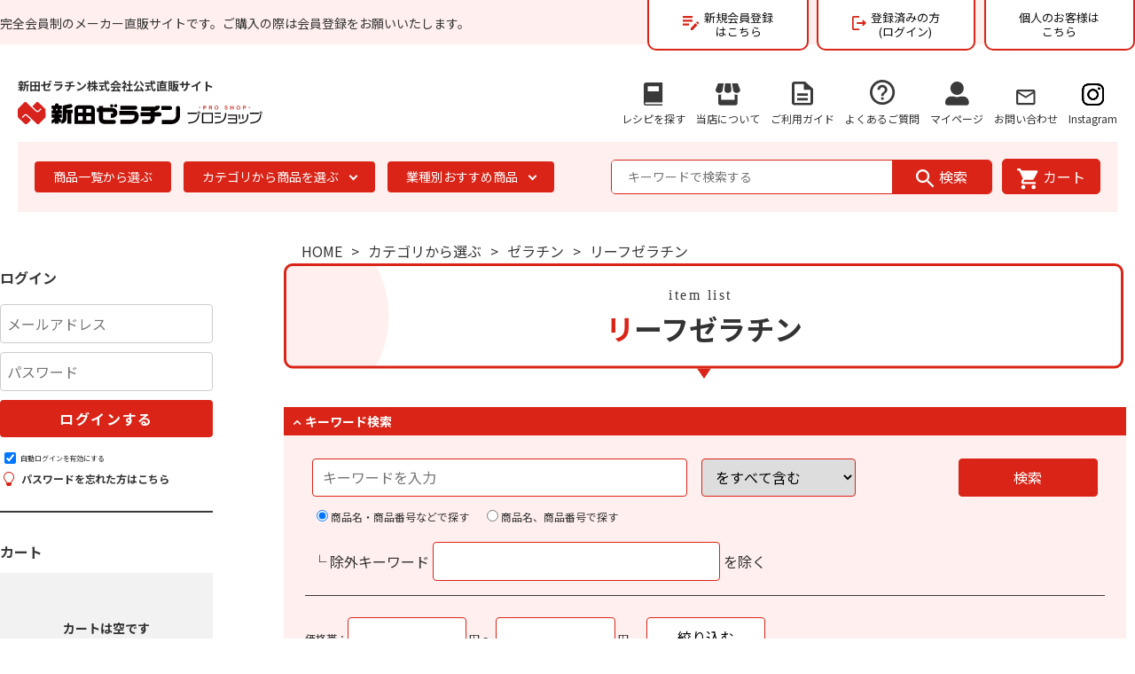

--- FILE ---
content_type: text/html; charset=UTF-8
request_url: https://proshop.nitta-gelatin.co.jp/products/211.html
body_size: 12923
content:
<!--#script no escape#-->
<?xml version="1.0" encoding="UTF-8"?>
<!DOCTYPE html PUBLIC "-//W3C//DTD XHTML 1.0 Transitional//EN" "http://www.w3.org/TR/xhtml1/DTD/xhtml1-transitional.dtd">
<html xmlns="http://www.w3.org/1999/xhtml" lang="ja" xml:lang="ja">
<head prefix="og: https://ogp.me/ns# fb: https://ogp.me/ns/fb# article: https://ogp.me/ns/article#">
	<link rel="canonical" href="https://proshop.nitta-gelatin.co.jp/products/211.html">
<meta http-equiv="Content-Type" content="text/html; charset=UTF-8" />
<title>リーフゼラチン一覧ページ</title>
<meta http-equiv="Content-Script-Type" content="text/javascript" />
<meta http-equiv="Content-Style-Type" content="text/css" />
	<meta name="author" content="新田ゼラチン プロショップ" />
	<meta name="description" content="【業務用食品】新田ゼラチンプロショップはゼラチンやアガーなどデザートづくりに便利な業務用食品専門の通販サイトです。レシピなどメニュー作りに役立つ情報も満載です。" />
	<meta name="keywords" content="ゼラチン,デザート,業務用食品" />
<link rel="shortcut icon" href="/user_data/packages/raku2pc/img/common/favicon.ico?date=011620261921" />
<link rel="icon" type="image/vnd.microsoft.icon" href="/user_data/packages/raku2pc/img/common/favicon.ico?date=011620261921" />

<!-- OGP 共通 -->
<meta property="og:title" content="リーフゼラチン一覧ページ">
<meta property="og:type" content="article">
<meta property="og:url" content="https://proshop.nitta-gelatin.co.jp/products/211.html">
	<meta property="og:site_name" content="新田ゼラチン プロショップ">
	<meta property="og:description" content="【業務用食品】新田ゼラチンプロショップはゼラチンやアガーなどデザートづくりに便利な業務用食品専門の通販サイトです。レシピなどメニュー作りに役立つ情報も満載です。">

<!-- OGP Facebook -->

<!-- OGP Twitter --> 
<meta name="twitter:card" content="summary">

				
<link rel="stylesheet" href="/user_system/packages/raku2pc/css/reset.css?date=011620261921" type="text/css" media="all" />
<link rel="stylesheet" href="/user_system/packages/raku2pc/css/not_async.css?date=011620261921" type="text/css" media="all" />
	<link rel="stylesheet" href="/user_system/packages/raku2pc/css/common.css?date=011620261921" type="text/css" media="all" />
	<link rel="stylesheet" href="/user_system/packages/raku2pc/css/contents.css?date=011620261921" type="text/css" media="all" />
	<link rel="stylesheet" href="/user_system/packages/raku2pc/css/table.css?date=011620261921" type="text/css" media="all" />
	<link rel="stylesheet" href="/user_system/packages/raku2pc/css/bloc.css?date=011620261921" type="text/css" media="all" />
	<link rel="stylesheet" href="/user_system/packages/raku2pc/css/bloc_alpha.css?date=011620261921" type="text/css" media="all" />
	<link rel="stylesheet" href="/user_system/packages/raku2pc/css/font-awesome.min.css?date=011620261921" type="text/css" media="all" />
	<link rel="stylesheet" href="/user_system/packages/raku2pc/css/lib.css?date=011620261921" type="text/css" media="all" />
	<link rel="stylesheet" href="/user_system/packages/raku2pc/css/print.css?date=011620261921" type="text/css" media="all" />
	<link rel="stylesheet" href="/user_system/packages/raku2pc/css/review.css?date=011620261921" type="text/css" media="all" />
	<link rel="stylesheet" href="/js/jquery.colorbox/colorbox.css" type="text/css" media="all" />

				<link rel="stylesheet" href="/user_system/packages/raku2pc/css/raku2bb.css?date=011620261921" type="text/css" media="all" />
	
				<link rel="stylesheet" href="/user_system/packages/raku2pc/css/design.css?date=011620261921" type="text/css" media="all" />
		<link rel="stylesheet" href="/user_system/packages/raku2pc/css/design_contents.css?date=011620261921" type="text/css" media="all" />
					<link rel="stylesheet" href="/user_system/packages/raku2pc/css/main_color.css?date=011620261921" type="text/css" media="all" />
				
					<link rel="stylesheet" href="/user_system/packages/raku2pc/css/required_style.css?date=011620261921" type="text/css" media="all" />
					
		
		
		
			<link rel="stylesheet" href="/user_data/packages/raku2pc/css/import.css?date=011620261921" type="text/css" media="all" />
<link rel="alternate" type="application/rss+xml" title="RSS" href="https://proshop.nitta-gelatin.co.jp/rss/" />
<script type="text/javascript">//<![CDATA[
/*var customer_regist = 1;*/
var customer_regist = 1;
/*var customer_auto_regist = 0;*/
var customer_auto_regist = 0;
//]]></script>
	<link rel="stylesheet" href="/js/raku2/featherlight.min.css" />
	<link rel="stylesheet" href="/js/raku2/featherlight.default.css" />
	<link rel="stylesheet" href="/js/raku2/themes/base/jquery-ui.css" type="text/css"/>
	<link rel="stylesheet" href="/js/raku2/custom/jquery-ui-1.8.20.custom.css" type="text/css" media="all" />
	<script type="text/javascript" src="/js/raku2/jquery-1.8.2.min.js"></script>
<script type="text/javascript" src="/js/raku2/featherlight.min.js"></script>
<script type="text/javascript" src="/js/eccube.js?011620261921"></script>
<script type="text/javascript" src="/js/eccube.legacy.js" ></script>
<script type="text/javascript" src="/js/jquery.colorbox/jquery.colorbox-min.js" ></script>
<script type="text/javascript" src="/user_system/packages/raku2pc/js/ofi.min.js" ></script>
<script type="text/javascript" id="design-change" src="/user_system/packages/raku2pc/js/design.js" data-design='{"cart_main_color":"#ffffff","cart_char_color":"#111111","base_back_color":"#eeeeee","base_line_color":"#dddddd","base_char_color":"#111111","accent_color":"#d92417","ms_back_color":"#ffefee","ms_line_color":"#d92417","ms_char_color":"#111111","body_font_family":"0","flow_back_color":"#d92417","flow_char_color":"#ffffff","site_layout":"0"}' ></script>
<script type="text/javascript" src="/user_system/packages/raku2pc/js/bxslider_wide.js?date=011620261921"></script>

<!-- bxslider JS,CSS -->
<script type="text/javascript" src="/user_system/packages/raku2pc/js/bxslider.js?date=011620261921"></script>
<link rel="stylesheet" href="/user_system/packages/raku2pc/css/jquery.bxslider.css?date=011620261921" type="text/css" media="all" />
<script type="text/javascript" src="/user_system/packages/raku2pc/js/jquery.bxslider.min.js?date=011620261921" ></script>
<script type="text/javascript" src="/user_system/packages/raku2pc/js/jquery.easing.1.3.js?date=011620261921" ></script>

<!-- 共通JS -->
<script type="text/javascript" src="/user_system/packages/raku2pc/js/common.js?date=011620261921" ></script>







<script type="text/javascript" src="/js/raku2/ui/jquery-ui.min.js" ></script>
<script type="text/javascript" src="/js/raku2/ui/i18n/jquery.ui.datepicker-ja.js" ></script>

<!-- google Material Symbol -->
<link rel="stylesheet" href="https://fonts.googleapis.com/css2?family=Material+Symbols+Sharp:opsz,wght,FILL,GRAD@20..48,100..700,0..1,-50..200" />

<script type="text/javascript">//<![CDATA[
	eccube.productsClassCategories = [];function fnOnLoad() {fnSetClassCategories(document.product_form2837);fnSetClassCategories(document.product_form2840);}
	$(function(){
		fnOnLoad(); 
	});
//]]></script>


<!-- Google Tag Manager -->
<script>(function(w,d,s,l,i){w[l]=w[l]||[];w[l].push({'gtm.start':
new Date().getTime(),event:'gtm.js'});var f=d.getElementsByTagName(s)[0],
j=d.createElement(s),dl=l!='dataLayer'?'&l='+l:'';j.async=true;j.src=
'https://www.googletagmanager.com/gtm.js?id='+i+dl;f.parentNode.insertBefore(j,f);
})(window,document,'script','dataLayer','GTM-P9X9T6D');</script>
<!-- End Google Tag Manager -->

<meta name='viewport' content='initial-scale=1, viewport-fit=cover'>
<link rel="preconnect" href="https://fonts.googleapis.com">
<link rel="preconnect" href="https://fonts.gstatic.com" crossorigin>
<link href="https://fonts.googleapis.com/css2?family=Noto+Sans+JP:wght@100;300;400;500;700;900&display=swap"
    rel="stylesheet">
<link href="/user_data/packages/raku2pc/css/bootstrap-grid.min.css" rel="stylesheet">
<link href="/user_data/packages/raku2pc/css/common.min.css" rel="stylesheet">
<link href="/user_data/packages/raku2pc/css/top.min.css" rel="stylesheet">
<link href="/user_data/packages/raku2pc/css/product.min.css" rel="stylesheet">
<link href="/user_data/packages/raku2pc/css/page.min.css" rel="stylesheet">
<link href="/user_data/packages/raku2pc/css/page2.min.css" rel="stylesheet">

<script>
    $(function(){
        //グローバルナビ
        function navBtn(navBtn, navboxClass, eventType) {
            if (navBtn.hasClass('open')) {
                navBtn.removeClass('open');
                navBtn.parent().find(navboxClass).removeClass('open').stop(1, 0).slideUp(300);
            } else {
                if (eventType == 'mouseleave') return false;
                let menu = navBtn.find(navboxClass);
                let notmenu = navBtn.parent().find(navboxClass).not(menu);
                $('.menu-btn').removeClass('open');
                notmenu.stop(1, 0).slideUp(300);
                navBtn.addClass('open');
                menu.addClass('open');
                menu.stop(1, 0).slideDown(300);
            }
            $('html').addClass('scroll-prevent');
        }

        $(window).on('load', function () {
            $('.menu-btn.menu-touch').on({
                'mouseenter mouseleave touchend': function (e) {
                    navBtn($(this), '.menu-box', e.type);
                }
            });
        });
        //[SP]ハンバーガーメニュー
        $('.hd_menu_btn').on('click', function () {
            if ($(this).hasClass('open')) {
                $(this).removeClass('open');
                $('.header-top_wrapper').slideUp("fast");
                $('.header-top').removeClass('menu-open');
                $('html').removeClass('scroll-prevent');
            } else {
                $(this).addClass('open');
                $('.header-top_wrapper').slideDown("fast");
                $('.header-top').addClass('menu-open');
                $('html').addClass('scroll-prevent');
            }
            return false;
        });

        //[SP]サイドナビアコーディオン
        $('#hd_menubox .menu p').on('click', function (e) {
            $(this).toggleClass('open');
            $(this).next('ul').slideToggle("fast");
        });
        //フッター固定途中から表示
        var sPos = $(window).scrollTop();
        $(window).scroll(function () {
            if (window.matchMedia('(max-width:767px)').matches) {
                sPos = $(window).scrollTop();
                if (sPos > 0) {
                    $('#ft_fixed').slideDown();
                    var foh = $('#ft_fixed').outerHeight(); //固定フッターの高さ
                    $('body').css('margin-bottom', foh);
                } else {
                    $('#ft_fixed').slideUp();
                }
            }
        });
        $("#ft_fixed>ul>li span").click(function () {
            let target = $(this).data("menu");
            $("#ft_fixed .submenu[data-menu!='" + target + "']").slideUp();
            $("#ft_fixed .submenu[data-menu='" + target + "']").slideToggle();
        });
    });

</script>
<!-- ▼Analytics部 スタート -->
<script>
  (function(i,s,o,g,r,a,m){i['GoogleAnalyticsObject']=r;i[r]=i[r]||function(){
  (i[r].q=i[r].q||[]).push(arguments)},i[r].l=1*new Date();a=s.createElement(o),
  m=s.getElementsByTagName(o)[0];a.async=1;a.src=g;m.parentNode.insertBefore(a,m)
  })(window,document,'script','//www.google-analytics.com/analytics.js','ga');

    ga('create', 'UA-229754429-2', 'auto');
  ga('require', 'ec');
  





	ga('ec:addImpression', {
		'id': '2837',
		'name': 'リーフゼラチンゴールド 300g',
		'category': 'カテゴリから選ぶ/ゼラチン/リーフゼラチン',
		'brand': '',
		'variant': 'GLF-GDBA',
					'list': 'Category Page leaf',
				'position': 1,
	});
	ga('ec:addImpression', {
		'id': '2840',
		'name': 'リーフゼラチンシルバー 300g',
		'category': 'カテゴリから選ぶ/ゼラチン/リーフゼラチン',
		'brand': '',
		'variant': 'GLF-SVBA',
					'list': 'Category Page leaf',
				'position': 2,
	});







  ga('send', 'pageview');
</script>



<!-- Global site tag (gtag.js) - Google Analytics -->
<script async src="https://www.googletagmanager.com/gtag/js?id=G-TTP8ZSKZMK"></script>
<script>
window.dataLayer = window.dataLayer || [];
function gtag(){dataLayer.push(arguments);}
gtag('js', new Date());

gtag('config', 'G-TTP8ZSKZMK');





	gtag('event', 'view_item_list', {
		items: [
				 {
			 item_name: 'リーフゼラチンゴールド 300g',
			 item_id: '2837',
			 item_brand: '',
			 item_category: 'カテゴリから選ぶ/ゼラチン/リーフゼラチン',
			 item_variant: 'GLF-GDBA',
							 item_list_name: 'Category Page leaf',
						 index: 1
		 },				 {
			 item_name: 'リーフゼラチンシルバー 300g',
			 item_id: '2840',
			 item_brand: '',
			 item_category: 'カテゴリから選ぶ/ゼラチン/リーフゼラチン',
			 item_variant: 'GLF-SVBA',
							 item_list_name: 'Category Page leaf',
						 index: 2
		 }				]
	});













</script>
<!-- ▲Analytics部 エンド -->
<!-- Meta Pixel Code -->
<!-- End Meta Pixel Code -->
</head>

<!-- ▼BODY部 スタート -->
<body class="plg_Raku2_LC_Page_Products_List"><!-- ▼環境メッセージ --><!-- ▲環境メッセージ --><!-- ▼メンテ中メッセージ --><!-- ▲メンテ中メッセージ --><!-- ▼Body共通分析タグ --><!-- ▲Body共通分析タグ --><noscript><p>JavaScript を有効にしてご利用下さい.</p></noscript><div class="raku2_common_modal">
	<div class="raku2_common_modal_bg"></div>
	<div class="raku2_common_modal_container"></div>
</div><!--raku2_common_modal-->

<style>
.raku2_common_modal {
	display: none;
	height: 100%;
	position: fixed;
	top: 0;
	left: 0;
	width: 100%;
	z-index: 1000;
}

.raku2_common_modal_bg {
	background: rgba(0, 0, 0, 0.3);
	height: 100vh;
	position: absolute;
	width: 100%;
}
</style><script>
$(function() {
	$('.raku2_search_btn').on('click', function() {
		const search_keywaord = $(this).siblings('.raku2_search_keyword').val();
		eccube.setValueAndSubmit('raku2_search_form_fix', 'name', search_keywaord);
	});
});
</script>
<form id="raku2_search_form_fix" name="raku2_search_form_fix" method="get" action="/products/list.php">
	<input type="hidden" name="transactionid" value="2cb525831ad8d36f149c2515b4d0b748087d8a56">
	<input type="hidden" name="name" value="">
</form><div class="frame_outer"><a name="top" id="top"></a><div class="raku2_search_area raku2_common_modal_content">
	<form name="raku2_search_form" method="get" action="/products/list.php" class="raku2_search_form">
		<input type="hidden" name="transactionid" value="2cb525831ad8d36f149c2515b4d0b748087d8a56">
		<label for="raku2_search_area_box" class="raku2_search_area_box">
			<input type="text" name="name" id="raku2_search_area_box" class="raku2_search_box box300" value="" placeholder="&nbsp;">
			<span class="raku2_search_box_label">検索</span>
			<span class="raku2_search_box_border"></span>
		</label>
		<button type="submit" value="検索"><span class="material-symbols-sharp">search</span></button>
		<div class="raku2_cross"><span class="material-symbols-sharp">close</span></div>
	</form>
</div>

<script>
	$(function() {
		$('.raku2_search_glass').on('click',function(){
			$('.raku2_common_modal').fadeIn();
			$('.raku2_search_area').slideDown();
			$('.raku2_search_form').slideDown();
			$('.raku2_search_area_box #raku2_search_area_box').focus();
		});

		$('.raku2_common_modal_bg, .raku2_cross').on('click',function(){
			$('.raku2_common_modal_content, .raku2_search_form').slideUp();
			$('.raku2_common_modal').fadeOut();
		});
	});
</script><div id="headertopcolumn"><!-- ▼広告タグGoogle --><!-- Google Tag Manager (noscript) -->
<noscript><iframe src="https://www.googletagmanager.com/ns.html?id=GTM-P9X9T6D"
height="0" width="0" style="display:none;visibility:hidden"></iframe></noscript>
<!-- End Google Tag Manager (noscript) --><!-- ▲広告タグGoogle --></div><!--#script no escape#-->
<!--▼HEADER--><header class="base-header"><div class="header-top_wrapper"><section class="header-top d-md-block"><div class="container d-block d-md-flex justify-content-between"><p>完全会員制のメーカー直販サイトです。<br class="d-block d-md-none">ご購入の際は会員登録をお願いいたします。</p><ul><li><a href="/entry/"><i><img src="/user_data/packages/raku2pc/img/common/icon-entry.png" alt=""></i>新規会員登録<br>はこちら</a></li><li><a href="https://proshop.nitta-gelatin.co.jp/mypage/login.php#main_column"><i><img src="/user_data/packages/raku2pc/img/common/icon-login.png" alt=""></i>登録済みの方<br>(ログイン)</a></li><li><a href="https://www.nitta-gelatin.jp/" target="_blank">個人のお客様は<br>こちら</a></li></ul></div><nav id="hd_menubox"><div><h2 class="side-h">商品・メニュー</h2><div class="side-navi sitemap"><ul><li class=""><p><a href="/products/list.php">商品一覧</a></p></li><li class="menu"><p>カテゴリから選ぶ</p><ul class=""><li><a href="https://proshop.nitta-gelatin.co.jp/products/208.html">顆粒ゼラチン</a></li><li><a href="https://proshop.nitta-gelatin.co.jp/products/209.html">粉末ゼラチン</a></li><li><a href="https://proshop.nitta-gelatin.co.jp/products/211.html">リーフゼラチン</a></li><li><a href="https://proshop.nitta-gelatin.co.jp/products/203.html">アガー</a></li><li><a href="https://proshop.nitta-gelatin.co.jp/products/207.html">新食感</a></li><li><a href="https://proshop.nitta-gelatin.co.jp/products/265.html">コラーゲン</a></li><!-- <li><a href="https://proshop.nitta-gelatin.co.jp/products/264.html">簡単デザートの素</a></li> --></ul></li><li class="menu"><p>業種から選ぶ</p><ul><li><a href="https://proshop.nitta-gelatin.co.jp/products/267.html">カフェ</a></li><li><a href="https://proshop.nitta-gelatin.co.jp/products/269.html">ケーキ店</a></li><li><a href="https://proshop.nitta-gelatin.co.jp/products/270.html">洋食</a></li><li><a href="https://proshop.nitta-gelatin.co.jp/products/271.html">中華料理</a></li><li><a href="https://proshop.nitta-gelatin.co.jp/products/272.html">和食</a></li><li><a href="https://proshop.nitta-gelatin.co.jp/products/273.html">介護</a></li></ul></li><li><p><a href="https://proshop.nitta-gelatin.co.jp/wp/recipe/">レシピ</a></p></li><!--  <li><p><a href="https://proshop.nitta-gelatin.co.jp/wp/voice/">お客様の声</a></p></li>--></ul></div><h2 class="side-h">インフォメーション</h2><div class="side-navi sitemap"><ul><li><p><a href="about.html">新田ゼラチンについて</a></p></li><li><p><a href="https://proshop.nitta-gelatin.co.jp/guide.html">ご利用ガイド</a></p></li><li><p><a href="https://proshop.nitta-gelatin.co.jp/faq.html">よくあるご質問</a></p></li><li><p><a href="/entry/">新規会員登録</a></p></li><li><p><a href="https://proshop.nitta-gelatin.co.jp/mypage/login.php#main_column">ログイン</a></p></li><li><p><a href="https://proshop.nitta-gelatin.co.jp/wp/news/">新着情報</a></p></li><li><p><a href="https://proshop.nitta-gelatin.co.jp/guide/privacy.php">個人情報の取り扱いについて</a></p></li><li><p><a href="https://proshop.nitta-gelatin.co.jp/order/index.php">特定商取引法に基づく表記</a></p></li><li><p><a href="https://proshop.nitta-gelatin.co.jp/contact/">お問い合わせ</a></p></li><li><p><a href="https://www.nitta-gelatin.jp/" target="_blank">個人のお客様はこちら</a></p></li></ul></div><div class="kw-search"><form name="search_form" id="search_form"  method="get" action="/products/list.php" target="_top"  class="d-flex"><input type="hidden" name="mode" value="search"><label><input type="text" name="name" id="name" maxlength="1000" value="" placeholder="キーワードで検索する"></label><button type="submit" onClick="" id="btn_top_search" class="btn_search"><i><img src="/user_data/packages/raku2pc/img/common/icon-search.png" alt=""></i>検索</button></form></div></div></nav></section></div><div class="header-main container"><div class=" relative row justify-content-between align-items-center"><div class="hd_menu col-2 d-block d-md-none"><div class="hd_menu_btn"><p class="menu-trigger"><span></span><span></span><span></span></p></div></div><div class="col-8 col-md-3"><h1><span class="d-none d-md-block">新田ゼラチン株式会社公式直販サイト</span><a href="/"><img src="/user_data/packages/raku2pc/img/common/proshop_logo.svg" alt=""></a></h1></div><div class="col-6 col-lg-auto d-none d-md-block"><ul class="align-items-end d-flex"><li class="nav-item"><a href="/wp/recipe/"><i><img src="/user_data/packages/raku2pc/img/common/icon-book.svg" alt=""></i>レシピを探す</a></li><li class="nav-item"><a href="/about.html"><i><img src="/user_data/packages/raku2pc/img/common/icon-shop.png" alt=""></i>当店について</a></li><li class="nav-item"><a href="/guide.html"><i><img src="/user_data/packages/raku2pc/img/common/icon-dsc.png" alt=""></i>ご利用ガイド</a></li><li class="nav-item"><a href="/faq.html"><i><img src="/user_data/packages/raku2pc/img/common/icon-help.png" alt=""></i>よくあるご質問</a></li><li class="nav-item"><a href="/mypage/"><i><img src="/user_data/packages/raku2pc/img/common/Icon-mypage.png" alt=""></i>マイページ</a></li><li class="nav-item"><a href="https://proshop.nitta-gelatin.co.jp/contact/"><i><img src="/user_data/packages/raku2pc/img/common/icon-mail.png" alt=""></i>お問い合わせ</a></li><li class="nav-item"><a href="https://www.instagram.com/nittagelatin_proshop/?locale=ja_JP" target="_blank" rel="noopener noreferrer"><i><img src="/user_data/packages/raku2pc/img/common/instagram_icon.png" width="25" alt=""></i>Instagram</a></li></ul></div><div class="col-2 d-block d-md-none tocart"><a href="/cart/"><img src="/user_data/packages/raku2pc/img/common/icon-cart_b.png" alt=""></a></div></div></div><div class="header-nav"><div class="container"><div class="header-nav_inner d-flex justify-content-between align-items-center"><div class="nav-links col-auto d-none d-md-block"><ul><li class=""><p><a href="/products/list.php">商品一覧から選ぶ</a></p></li><li class="menu-btn menu-touch relative"><p>カテゴリから商品を選ぶ</p><div class="menu-box"><div class="category_menu"><ul><li><a href="https://proshop.nitta-gelatin.co.jp/products/208.html">顆粒ゼラチン</a></li><li><a href="https://proshop.nitta-gelatin.co.jp/products/209.html">粉末ゼラチン</a></li><li><a href="https://proshop.nitta-gelatin.co.jp/products/211.html">リーフゼラチン</a></li><li><a href="https://proshop.nitta-gelatin.co.jp/products/203.html">アガー</a></li><li><a href="https://proshop.nitta-gelatin.co.jp/products/207.html">新食感</a></li><li><a href="https://proshop.nitta-gelatin.co.jp/products/265.html">コラーゲン</a></li><!-- <li><a href="https://proshop.nitta-gelatin.co.jp/products/264.html">簡単デザートの素</a></li> --></ul></div></div></li><li class="menu-btn menu-touch relative"><p>業種別おすすめ商品</p><div class="menu-box"><div class="brand_menu"><ul><li><a href="https://proshop.nitta-gelatin.co.jp/products/267.html">カフェ</a></li><li><a href="https://proshop.nitta-gelatin.co.jp/products/269.html">ケーキ店</a></li><li><a href="https://proshop.nitta-gelatin.co.jp/products/270.html">洋食</a></li><li><a href="https://proshop.nitta-gelatin.co.jp/products/271.html">中華料理</a></li><li><a href="https://proshop.nitta-gelatin.co.jp/products/272.html">和食</a></li><li><a href="https://proshop.nitta-gelatin.co.jp/products/273.html">介護</a></li></ul></div></div></li></ul></div><div class="kw-search col-12 col-md-auto flex-grow-1"><form name="search_form" id="search_form"  method="get" action="/products/list.php" target="_top"  class="d-flex"><input type="hidden" name="mode" value="search"><label><input type="text" name="name" id="name" maxlength="1000" value="" placeholder="キーワードで検索する"></label><button type="submit" onClick="" id="btn_top_search" class="btn_search"><i><img src="/user_data/packages/raku2pc/img/common/icon-search.png" alt=""></i>検索</button></form></div><div class="col-auto d-none d-md-block tocart"><a href="/cart/"><i><img src="/user_data/packages/raku2pc/img/common/icon-cart.png" alt=""></i>カート</a></div></div></div></div><form name="header_login_form" id="header_login_form" method="post" action="https://proshop.nitta-gelatin.co.jp/frontparts/login_check.php" onsubmit="return eccube.checkLoginFormInputted("header_login_form")"><input type="hidden" name="mode" value="login" /><input type="hidden" name="transactionid" value="2cb525831ad8d36f149c2515b4d0b748087d8a56" /><input type="hidden" name="url" value="/products/211.html" /></form></header><!--▲HEADER-->
<div id="container" class="clearfix"><div id="leftcolumn" class="side_column"><!-- ▼[レフトナビ]ログイン --><div class="block_outer"><div id="login_area"><h2>ログイン</h2><form name="login_form" id="login_form" method="post" action="https://proshop.nitta-gelatin.co.jp/frontparts/login_check.php"><input type="hidden" name="transactionid" value="2cb525831ad8d36f149c2515b4d0b748087d8a56" /><input type="hidden" name="mode" value="login" /><input type="hidden" name="url" value="/products/211.html" /><div class="block_body"><ul class="formlist"><li><input type="text" name="login_email" class="box140" value="" style="ime-mode: disabled;" placeholder="メールアドレス" /></li><li><input type="password" name="login_pass" class="box140" placeholder="パスワード" /></li><li><p class="btn"><input type="submit" value="ログインする"  /></p></li><li class="mini"><input type="checkbox" name="login_memory" id="login_memory" value="1" checked /><label for="login_memory"><span>自動ログインを有効にする</span></label></li><li class="mini"><a href="https://proshop.nitta-gelatin.co.jp/forgot/" onclick="eccube.openWindow('https://proshop.nitta-gelatin.co.jp/forgot/','forget','600','400',{scrollbars:'no',resizable:'no'}); return false;" target="_blank" class="d-flex align-items-center" style="font-size:12px;font-weight: bold;"><span class="d-inline-block mx-1 pe-1"><img src="/user_data/packages/raku2pc/img/top/lightbulb.png" alt="" loading="lazy"></span>パスワードを忘れた方はこちら</a></li></ul></div></form></div></div>
<!-- ▲[レフトナビ]ログイン --><!-- ▼かごの中 --><!--#script no escape#-->

 <div class="block_outer"><div id="cart_area"><h2 class="cart"><span class="title">カート</span></h2><div class="block_body"><div class="information"><p class="empty">カートは空です</p><div class="btn"><a href="https://proshop.nitta-gelatin.co.jp/cart/">カゴの中を見る</a></div></div></div></div></div><!-- ▲かごの中 --><!-- ▼[レフトナビ]新規会員登録 --><div class="block_outer"><div id="header_regist_area"><p>当店のご利用には<br />会員登録が必要です</p><div class="btn"><a href="/entry/">新規会員登録</a></div></div></div><!-- ▲[レフトナビ]新規会員登録 --><!-- ▼カテゴリ --><!--#script no escape#-->

<script type="text/javascript">//<![CDATA[
    $(function(){
        $('#category_area li.level1:last').css('border-bottom', 'none');
    });
//]]></script>

<div class="block_outer"><div id="category_area"><div class="block_body"><h2>カテゴリ</h2><ul  style=""><li class="level1"><p><a href="/products/274.html" >カテゴリから選ぶ(24)</a></p><ul  style=""><li class="level2"><p><a href="/products/206.html" >ゼラチン(13)</a></p><ul  style=""><li class="level3"><p><a href="/products/208.html" >顆粒ゼラチン(7)</a></p></li><li class="level3"><p><a href="/products/209.html" >粉末ゼラチン(4)</a></p></li><li class="level3 onmark"><p><a href="/products/211.html"  class="onlink">リーフゼラチン(2)</a></p></li></ul></li><li class="level2"><p><a href="/products/203.html" >アガー(4)</a></p></li><li class="level2"><p><a href="/products/207.html" >新食感(3)</a></p></li><li class="level2"><p><a href="/products/265.html" >コラーゲン(2)</a></p></li><li class="level2"><p><a href="/products/264.html" >簡単デザートの素(2)</a></p></li></ul></li><li class="level1"><p><a href="/products/268.html" >業種から選ぶ(23)</a></p><ul  style="display: none;"><li class="level2"><p><a href="/products/267.html" >カフェ(7)</a></p></li><li class="level2"><p><a href="/products/269.html" >ケーキ店(10)</a></p></li><li class="level2"><p><a href="/products/270.html" >洋食(12)</a></p></li><li class="level2"><p><a href="/products/271.html" >中華料理(7)</a></p></li><li class="level2"><p><a href="/products/272.html" >和食(7)</a></p></li><li class="level2"><p><a href="/products/273.html" >介護(7)</a></p></li></ul></li></ul></div></div></div><!-- ▲カテゴリ --><!-- ▼カレンダー --><!--#script no escape#-->
<div id="calender_area"><div class="block_body"><table><caption class="month">2026年1月</caption><thead><tr><th>日</th><th>月</th><th>火</th><th>水</th><th>木</th><th>金</th><th>土</th></tr></thead><tr><td></td><td></td><td></td><td></td><td class="off">1</td><td class="off">2</td><td class="off">3</td></tr><tr><td class="off">4</td><td>5</td><td>6</td><td>7</td><td>8</td><td>9</td><td class="off">10</td></tr><tr><td class="off">11</td><td class="off">12</td><td>13</td><td>14</td><td>15</td><td class="today">16</td><td class="off">17</td></tr><tr><td class="off">18</td><td>19</td><td>20</td><td>21</td><td>22</td><td>23</td><td class="off">24</td></tr><tr><td class="off">25</td><td>26</td><td>27</td><td>28</td><td>29</td><td>30</td><td class="off">31</td></tr></table><table><caption class="month">2026年2月</caption><thead><tr><th>日</th><th>月</th><th>火</th><th>水</th><th>木</th><th>金</th><th>土</th></tr></thead><tr><td class="off">1</td><td>2</td><td>3</td><td>4</td><td>5</td><td>6</td><td class="off">7</td></tr><tr><td class="off">8</td><td>9</td><td>10</td><td class="off">11</td><td>12</td><td>13</td><td class="off">14</td></tr><tr><td class="off">15</td><td>16</td><td>17</td><td>18</td><td>19</td><td>20</td><td class="off">21</td></tr><tr><td class="off">22</td><td class="off">23</td><td>24</td><td>25</td><td>26</td><td>27</td><td class="off">28</td></tr></table><!--<p class="information">※赤字は休業日です</p>--></div></div><!-- ▲カレンダー --><!-- ▼レフトナビゲーション --><!--#script no escape#-->
<!--#script no escape#-->
<!--▼LEFTNAVI--><div id="category_area"><div class="block_body"><ul style=""><li class="level1"><ul><li class="level2"><p><a href="/about.html">新田ゼラチンについて</a></p></li><li class="level2"><p><a href="/faq.html">よくあるご質問</a></p></li></ul></li></ul></div></div><!--▲LEFTNAVI-->
<!-- ▲レフトナビゲーション --></div><div id="main_column" class="colnum2 right"><!-- ▼メイン --><nav><ol class="raku2_breadcrumbs"><li><a href="https://proshop.nitta-gelatin.co.jp/">HOME</a></li><li><a href="https://proshop.nitta-gelatin.co.jp/products/274.html">カテゴリから選ぶ</a></li><li><a href="https://proshop.nitta-gelatin.co.jp/products/206.html">ゼラチン</a></li><li>リーフゼラチン</li></ol></nav><h2 class="title">リーフゼラチン</h2><div class="layout_uppertext"></div><!--#script no escape#-->

<script type="text/javascript">//<![CDATA[
	function fnSetClassCategories(form, classcat_id2_selected) {
		var $form = $(form);
		var product_id = $form.find('input[name=product_id]').val();
		var $sele1 = $form.find('select[name=classcategory_id1]');
		var $sele2 = $form.find('select[name=classcategory_id2]');
		eccube.setClassCategories($form, product_id, $sele1, $sele2, classcat_id2_selected);
	}
	// 並び順を変更
	function fnChangeOrderby(orderby) {
		eccube.setValue('orderby', orderby);
		eccube.setValue('pageno', 1);
		eccube.submitForm();
	}
	// 表示件数を変更
	function fnChangeDispNumber(dispNumber) {
		eccube.setValue('disp_number', dispNumber);
		eccube.setValue('pageno', 1);
		eccube.submitForm();
	}
	// 表示切替を変更
	function fnChangeDispList(dispList) {
		eccube.setValue('v', dispList);
		eccube.submitForm();
	}
	// カゴに入れる
	function fnChangeCart(mode) {
		changeFlg = false;

		// フォーム取得
		const form = document.forms['orderlist_form'];
		if (form) {
			if (typeof cleanFormElements === 'function') {
				// 不要なname属性を削除
				cleanFormElements(form);
			}
		}

		if (mode==1) {
			eccube.setValueAndSubmit('orderlist_form', 'mode', 'orderlist_change1');
		} else {
			let scroll_top = $(window).scrollTop();
			$('input:hidden[name=scroll_position]').val(scroll_top);
			eccube.setValueAndSubmit('orderlist_form', 'mode', 'orderlist_change2');
		}

		return false;
	}
	// カゴに入れる
	function fnInCart(productForm) {
		var searchForm = $("#form1");
		var cartForm = $(productForm);
		// 検索条件を引き継ぐ
		var hiddenValues = ['mode','category_id','maker_id','name','orderby','disp_number','pageno','rnd'];
		$.each(hiddenValues, function(){
			// 商品別のフォームに検索条件の値があれば上書き
			if (cartForm.has('input[name='+this+']').length != 0) {
				cartForm.find('input[name='+this+']').val(searchForm.find('input[name='+this+']').val());
			}
			// なければ追加
			else {
				cartForm.append($('<input type="hidden" />').attr("name", this).val(searchForm.find('input[name='+this+']').val()));
			}
		});
		// 商品別のフォームを送信
		cartForm.submit();
	}
	
	// GAクリック処理
	$(function(){
		$('.list_area a').on('click',function(){
			var category_id = $(this).data('category_id');
			var product_id = $(this).data('id');
			var name = $(this).data('name');
			var category = $(this).data('category_name');
			var brand = $(this).data('maker_name');
			var variant = $(this).data('product_code');
			var position = $(this).data('position');
			var category_url = $(this).data('category_url');
			var page = '';

			ga('ec:addProduct', {
				'id': product_id,
				'name': name,
				'category':category,
				'brand': brand,
				'variant': variant,
				'position': position,
			});

			if (category_id == 0) {
				ga('ec:setAction','click', {'list':'Search Results'});
				ga('send','event','list','click','Search Results');
			} else {
				if(category_url === undefined || category_url === null){
					page = category_id;
				} else {
					page = category_url;
				}
				ga('ec:setAction','click', {'list':'Category Page ' + page});
				ga('send','event','list','click','Category Page ' + page);
			}
		});
	});

	// 価格帯の全角→半角変換
	$(function(){
		$(".price_range").blur(function(){
			charactersChange($(this));
		});

		charactersChange = function(ele){
			var val = ele.val();
			var han = val.replace(/[０-９]/g,function(s){return String.fromCharCode(s.charCodeAt(0)-0xFEE0)});

			if(val.match(/[０-９]/g)){
				$(ele).val(han);
			}
		}
	});

	// 離脱防止判定用
	var changeFlg = false;

	//]]></script>
<script>
	$(function(){
		$(window).scrollTop();
	});
</script>
<script>
	function fnStockCsvDownload() {
		$('input:hidden[name="csv_dl"]').val('1');
		eccube.fnFormModeSubmit('search_form', '', '', '')
		$('input:hidden[name="csv_dl"]').val('');
	}
</script>



<style>
#initial_display_toggle.area_hide:before,
td[class^="detail_display_toggle"].area_hide:before {
	font-family: FontAwesome;
	content: "\f107";
}

#initial_display_toggle:before,
td[class^="detail_display_toggle"]:before {
	font-family: FontAwesome;
	content: "\f106";
}

#initial_display_toggle span {
	margin-left: 5px;
}
</style>

<script>
$(function() {
	$('#initial_display_toggle').on('click', function(){
		$('.initial_display').slideToggle();
		$('#initial_display_toggle').toggleClass('area_hide');
	});
});
</script>


<script>
$(function() {
	$("[class^='detail_display_toggle']").on('click', function(){
		let num =  $(this).data('num');
		$('.detail_display_toggle' + num).toggleClass('area_hide');

		// 数量あり規格のみ初期表示するためクラスの有無で表示、非表示を制御
		if ($(this).hasClass('area_hide')) {
			$('.line_product_detail' + num).hide();
		} else {
			$('.line_product_detail' + num).show();
		}
	});
});
</script>

	<div id="undercolumn">
	<div>


	
	<form name="form1" id="form1" method="get" action="?">
		<input type="hidden" name="mode" value="" />
				<input type="hidden" name="category_id" value="211" />
		<input type="hidden" name="name" value="" />
		<input type="hidden" name="sf" value="" />
		<input type="hidden" name="st" value="" />
		<input type="hidden" name="min" value="" />
		<input type="hidden" name="max" value="" />
		<input type="hidden" name="nitem" value="" />
		<input type="hidden" name="v" value="0" />
																		<input type="hidden" name="orderby" value="popular" />
		<input type="hidden" name="disp_number" value="20" />
		<input type="hidden" name="pageno" value="" />
				<input type="hidden" name="rnd" value="pou" />
	</form>


	
	<form name="search_form" id="search_form" method="get" action="?">
		<input type="hidden" name="mode" value="search" />
		<input type="hidden" name="category_id" value="211" />
		<input type="hidden" name="csv_dl" value="" />
		<input type="hidden" name="orderby" value="popular" />
		<input type="hidden" name="disp_number" value="20" />


					
		
		<!-- 検索キーワード -->
		<div id="search_keyword_area">
			<h3 id="initial_display_toggle"><span>キーワード検索</span></h3>
			<div class="initial_display">
				<div id="search_keyword_top">
											<input type="text" name="sitem" value="" placeholder="キーワードを入力" id="search_kw">
					
					<select name="st">
						<option  value="A">をすべて含む</option>
						<option  value="O">のいずれかを含む</option>
					</select>
					<input type="submit" value="検索" id="btn_kwd_search">
				</div>
				
				<div id="search_keyword_bottom">
					<p id="search_no_only">
						<label><input type="radio" value="0" name="sf" checked>商品名・商品番号などで探す</label>
						<label><input type="radio" value="1" name="sf" >商品名、商品番号で探す</label>
											</p>
					<p>└ 除外キーワード <input type="text" name="nitem" value="" id="search_deselect_kw"> を除く</p>
				</div>
			</div>
		</div>
		
		<!-- 価格帯 -->
		<div id="search_price_area" class="initial_display">
			<p>価格帯：<input class="price_range" type="text" size="6" value="" name="min"> 円 ～ <input class="price_range" type="text" size="6" value="" name="max"> 円</p>
			<input type="submit" value="絞り込む" id="btn_price_search">
		</div>

		<!-- 販路区分1条件 -->
		
		<!-- 販路区分2条件 -->
				
		<!-- 販路区分3条件 -->
		
		<!-- メーカー条件 -->
		
		<!-- 商品ステータス条件 -->
		
		<!-- その他条件 -->
		<div id="refine_area">
			
			
			
			
			<!--
			<input class="filter" type="checkbox" value="6" name="f[]"  id="check03" onchange="$('#btn_kwd_search').click();">
			<label for="check03" class="checkbox">資料請求</label>
			-->
		</div>
	</form>

	<!--▼ページナビ(本文)-->
		<!--▲ページナビ(本文)-->

										<!--▼件数-->
				<div class="plg_raku2_product_count">
					<span class="attention plg_raku2_product_count_fh">2件</span><span class="plg_raku2_product_count_lh">の商品がございます。</span>
				</div>
				<!--▲件数-->

				<!--▼ページナビ(上部)-->
				<form name="page_navi_top" id="page_navi_top" action="?">
					<input type="hidden" name="transactionid" value="2cb525831ad8d36f149c2515b4d0b748087d8a56" />
					<input type="hidden" name="mode" value="" />
										<input type="hidden" name="category_id" value="211" />
					<input type="hidden" name="name" value="" />
					<input type="hidden" name="sf" value="" />
					<input type="hidden" name="st" value="" />
					<input type="hidden" name="min" value="" />
					<input type="hidden" name="max" value="" />
					<input type="hidden" name="nitem" value="" />
					<input type="hidden" name="v" value="0" />
																																													<input type="hidden" name="orderby" value="popular" />
					<input type="hidden" name="disp_number" value="20" />
					<input type="hidden" name="pageno" value="" />
										<input type="hidden" name="rnd" value="pou" />
					<input type="hidden" name="formname" value="form1" />
					<input type="hidden" name="scroll_position" value="" />
						   <div class="pagenumber_area clearfix">
			<div class="change">
									<strong>人気順</strong>
				&nbsp;
									<a href="javascript:fnChangeOrderby('price');" class="raku2_sort_price">価格が安い順</a>
				&nbsp;
									<a href="javascript:fnChangeOrderby('price-high');" class="raku2_sort_price">価格が高い順</a>
				&nbsp;
									<a href="javascript:fnChangeOrderby('date');" class="raku2_sort_date">新着順</a>
				&nbsp;
									<a href="javascript:fnChangeOrderby('name');" class="raku2_sort_name">商品名順</a>
								<select name="disp_number" onchange="javascript:fnChangeDispNumber(this.value);">
																		<option value="20" selected="selected" >20件表示</option>
																								<option value="60" >60件表示</option>
																								<option value="100" >100件表示</option>
															</select>
								&nbsp;
				<span class="view_change">
					<a href="#" onclick="javascript:fnChangeDispList(1); return false;" title="画像表示"><i class="fa fa-th-large" aria-hidden="true"></i> </a>
					<a href="#" onclick="javascript:fnChangeDispList(3); return false;" title="リスト表示"><i class="fa fa-th-list" aria-hidden="true"></i> </a>
				<span>
							</div>
			<div class="navi">&nbsp;</div>
		</div>
					</form>
				<!--▲ページナビ(上部)-->
			
			<!--▼商品-->
<form name="product_form2837" action="?" onsubmit="return false;">
	<input type="hidden" name="product_id" value="2837" />
	<input type="hidden" name="product_class_id" id="product_class_id2837" value="" />
	<div class="list_area clearfix">
		<a name="product2837"></a>
			<div class="listphoto">
				<!--★画像★-->
				<a href="https://proshop.nitta-gelatin.co.jp/products/detail/2837.html"
				   target="_blank"
				   data-category_id="211"
				   data-id="2837"
				   data-name="リーフゼラチンゴールド 300g"
				   data-position="0"
				   data-category_url="leaf"
				   data-product_code="GLF-GDBA"
				   data-category_name="リーフゼラチン"
				   data-maker_name=""
				>
					<img src="/upload/save_image/06240922_62b503ccb34.jpg"
						 alt="リーフゼラチンゴールド 300g"
						 class=""
					>
									</a>
			</div>
		</a>

		<div class="listrightbloc">
			<!--★商品ステータス★-->
						<ul class="status_icon clearfix">
																							</ul>
	
			<!--★商品名★-->
										
			<h3 class="raku2_list_product_name">
				<a href="https://proshop.nitta-gelatin.co.jp/products/detail/2837.html"
				   target="_blank"
				   data-category_id="211" data-id="2837"
				   data-name="リーフゼラチンゴールド 300g"
				   data-position="0"
				   data-category_url="leaf"
				   data-product_code="GLF-GDBA"
				   data-category_name="リーフゼラチン"
				   data-maker_name=""
				>
					リーフゼラチンゴールド 300g
				</a>
			</h3>

			
							<div class="pricebox sale_price">
			<span class="price">会員価格は会員様のみ公開</span>
		<!--★在庫数★-->
	
	<!--★販売期間★-->
	
	<!--★カタログID★-->
	</div>			
			<!--★レビュー★-->
										
							<!--★キャッチコピー★-->
				<div class="listcomment">リーフゼラチンの高級品</div>
			
			<!--★商品詳細を見る★-->
			<div class="detail_btn">
								<a href="https://proshop.nitta-gelatin.co.jp/products/detail/2837.html"
				   target="_blank"
				   data-category_id="211"
				   data-id="2837"
				   data-name="リーフゼラチンゴールド 300g"
				   data-position="0"
				   data-category_url="leaf"
				   data-product_code="GLF-GDBA"
				   data-category_name="リーフゼラチン"
				   data-maker_name=""
				>
					<img class="hover_change_image" src="/user_data/packages/raku2pc/img/button/btn_detail.jpg" alt="商品詳細を見る" name="detail2837" id="detail2837">
				</a>
			</div>

							<!--▼まとめ割リンク-->
							
			<!--▼買い物かご-->
			<div class="cart_area clearfix">
									<div class="cartbtn attention">
													申し訳ございませんが、只今品切れ中です。
											</div>
							</div>
			<!--▲買い物かご-->
		</div>
	</div>
</form>
<!--▲商品-->
			
					
			<!--▼商品-->
<form name="product_form2840" action="?" onsubmit="return false;">
	<input type="hidden" name="product_id" value="2840" />
	<input type="hidden" name="product_class_id" id="product_class_id2840" value="" />
	<div class="list_area clearfix">
		<a name="product2840"></a>
			<div class="listphoto">
				<!--★画像★-->
				<a href="https://proshop.nitta-gelatin.co.jp/products/detail/2840.html"
				   target="_blank"
				   data-category_id="211"
				   data-id="2840"
				   data-name="リーフゼラチンシルバー 300g"
				   data-position="1"
				   data-category_url="leaf"
				   data-product_code="GLF-SVBA"
				   data-category_name="リーフゼラチン"
				   data-maker_name=""
				>
					<img src="/upload/save_image/06240923_62b504015d8.jpg"
						 alt="リーフゼラチンシルバー 300g"
						 class=""
					>
									</a>
			</div>
		</a>

		<div class="listrightbloc">
			<!--★商品ステータス★-->
						<ul class="status_icon clearfix">
																							</ul>
	
			<!--★商品名★-->
										
			<h3 class="raku2_list_product_name">
				<a href="https://proshop.nitta-gelatin.co.jp/products/detail/2840.html"
				   target="_blank"
				   data-category_id="211" data-id="2840"
				   data-name="リーフゼラチンシルバー 300g"
				   data-position="1"
				   data-category_url="leaf"
				   data-product_code="GLF-SVBA"
				   data-category_name="リーフゼラチン"
				   data-maker_name=""
				>
					リーフゼラチンシルバー 300g
				</a>
			</h3>

			
							<div class="pricebox sale_price">
			<span class="price">会員価格は会員様のみ公開</span>
		<!--★在庫数★-->
	
	<!--★販売期間★-->
	
	<!--★カタログID★-->
	</div>			
			<!--★レビュー★-->
										
							<!--★キャッチコピー★-->
				<div class="listcomment">リーフゼラチンの定番品</div>
			
			<!--★商品詳細を見る★-->
			<div class="detail_btn">
								<a href="https://proshop.nitta-gelatin.co.jp/products/detail/2840.html"
				   target="_blank"
				   data-category_id="211"
				   data-id="2840"
				   data-name="リーフゼラチンシルバー 300g"
				   data-position="1"
				   data-category_url="leaf"
				   data-product_code="GLF-SVBA"
				   data-category_name="リーフゼラチン"
				   data-maker_name=""
				>
					<img class="hover_change_image" src="/user_data/packages/raku2pc/img/button/btn_detail.jpg" alt="商品詳細を見る" name="detail2840" id="detail2840">
				</a>
			</div>

							<!--▼まとめ割リンク-->
							
			<!--▼買い物かご-->
			<div class="cart_area clearfix">
									<div class="cartbtn attention">
													申し訳ございませんが、只今品切れ中です。
											</div>
							</div>
			<!--▲買い物かご-->
		</div>
	</div>
</form>
<!--▲商品-->
							<!--▼ページナビ(下部)-->
				<form name="page_navi_bottom" id="page_navi_bottom" action="?">
					<input type="hidden" name="transactionid" value="2cb525831ad8d36f149c2515b4d0b748087d8a56" />
					<input type="hidden" name="mode" value="" />
										<input type="hidden" name="category_id" value="211" />
					<input type="hidden" name="name" value="" />
					<input type="hidden" name="sf" value="" />
					<input type="hidden" name="st" value="" />
					<input type="hidden" name="min" value="" />
					<input type="hidden" name="max" value="" />
					<input type="hidden" name="nitem" value="" />
					<input type="hidden" name="v" value="0" />
																																													<input type="hidden" name="orderby" value="popular" />
					<input type="hidden" name="disp_number" value="20" />
					<input type="hidden" name="pageno" value="" />
										<input type="hidden" name="rnd" value="pou" />
					<input type="hidden" name="formname" value="form1" />
					<input type="hidden" name="scroll_position" value="" />
						   <div class="pagenumber_area clearfix">
			<div class="change">
									<strong>人気順</strong>
				&nbsp;
									<a href="javascript:fnChangeOrderby('price');" class="raku2_sort_price">価格が安い順</a>
				&nbsp;
									<a href="javascript:fnChangeOrderby('price-high');" class="raku2_sort_price">価格が高い順</a>
				&nbsp;
									<a href="javascript:fnChangeOrderby('date');" class="raku2_sort_date">新着順</a>
				&nbsp;
									<a href="javascript:fnChangeOrderby('name');" class="raku2_sort_name">商品名順</a>
								<select name="disp_number" onchange="javascript:fnChangeDispNumber(this.value);">
																		<option value="20" selected="selected" >20件表示</option>
																								<option value="60" >60件表示</option>
																								<option value="100" >100件表示</option>
															</select>
								&nbsp;
				<span class="view_change">
					<a href="#" onclick="javascript:fnChangeDispList(1); return false;" title="画像表示"><i class="fa fa-th-large" aria-hidden="true"></i> </a>
					<a href="#" onclick="javascript:fnChangeDispList(3); return false;" title="リスト表示"><i class="fa fa-th-list" aria-hidden="true"></i> </a>
				<span>
							</div>
			<div class="navi">&nbsp;</div>
		</div>
					</form>
				<!--▲ページナビ(下部)-->
			
				
	<div class="cartin_btn">
	</div>

</div>
</div>
<div class="layout_lowertext"></div><!-- ▲メイン --></div></div><!--#script no escape#-->
<!--▼FOOTER--><footer class="base-footer"><!-- **ページトップへ（フリーパーツ）↓↓--><div class="PageTop"></div><!-- **ページトップへ（フリーパーツ）↑↑--><section class="footer-sitemap"><div class="container"><ul class="d-block d-lg-flex"><li class="contact "><h2><a href="/"><img src="/user_data/packages/raku2pc/img/common/proshop_logo.svg" alt=""></a></h2><div class="f-navi"><p class="f-tel"><i class="fa fa-phone"></i>0120-376-378<span>[受付時間]9:00～17:00（土日祝休み）</span></p><p class="btn-contact"><a href="https://proshop.nitta-gelatin.co.jp/contact/"><i class="fa fa-envelope"></i>メールでお問い合わせ</a></p></div></li><li class="item-sitemap"><h2 class="sitemap-ttl">商品・メニュー</h2><div class="sitemap"><ul><li><a href="/products/">商品一覧</a></li><li><a href="/products/274.html">カテゴリから選ぶ</a></li><li><a href="/products/268.html">業種から選ぶ</a></li><li><a href="https://proshop.nitta-gelatin.co.jp/wp/recipe/">レシピ</a></li><!-- <li><a href="https://proshop.nitta-gelatin.co.jp/wp/voice/">お客様の声</a></li>--></ul></div></li><li class="system-sitemap"><h2 class="sitemap-ttl">インフォメーション</h2><div class="sitemap"><ul><li><a href="https://proshop.nitta-gelatin.co.jp/about.html">新田ゼラチンについて</a></li><li><a href="https://proshop.nitta-gelatin.co.jp/wp/news/">新着情報</a></li><li><a href="https://proshop.nitta-gelatin.co.jp/guide.html">ご利用ガイド</a></li><li><a href="https://proshop.nitta-gelatin.co.jp/guide/privacy.php">個人情報の取り扱いについて</a></li><li><a href="https://proshop.nitta-gelatin.co.jp/faq.html">よくあるご質問</a></li><li><a href="https://proshop.nitta-gelatin.co.jp/order/index.php">特定商取引法に基づく表記</a></li><li><a href="/entry/">新規会員登録</a></li><li><a href="https://proshop.nitta-gelatin.co.jp/contact/">お問い合わせ</a></li><li><a href="https://proshop.nitta-gelatin.co.jp/mypage/login.php#main_column">ログイン</a></li><li><a href="https://www.nitta-gelatin.jp/" target="_blank">個人のお客様はこちら<i class="fa fa-external-link" aria-hidden="true"></i></a></li></ul></div></li></ul></div></section><div class="footer-copyright"><small class="ooterCopyright__text">© 2022 Nitta Gelatin Inc.</small></div><div id="ft_fixed"><ul><li><span data-menu="category"><i><img src="/user_data/packages/raku2pc/img/common/icon-category_r.svg" alt=""></i>カテゴリ別</span></li><li><span data-menu="job"><i><img src="/user_data/packages/raku2pc/img/common/icon-industry_r.svg" alt=""></i>業種別</span></li><li><a href="/mypage/"><i><img src="/user_data/packages/raku2pc/img/common/icon-entry_r.svg" alt=""></i>会員登録</a></li><li><a href="https://proshop.nitta-gelatin.co.jp/contact/"><i><img src="/user_data/packages/raku2pc/img/common/icon-mail_r.svg" alt=""></i>メール</a></li><li><a href="/cart/"><i><img src="/user_data/packages/raku2pc/img/common/icon-cart_r.svg" alt=""></i>カート</a></li></ul><div class="submenu" data-menu="category"><ul><li><a href="/products/208.html">顆粒ゼラチン</a></li><li><a href="/products/209.html">粉末ゼラチン</a></li><li><a href="/products/211.html">リーフゼラチン</a></li><li><a href="/products/203.html">アガー</a></li><li><a href="/products/207.html">新食感</a></li><li><a href="/products/265.html">コラーゲン</a></li><li><a href="/products/264.html">デザートの素</a></li></ul></div><div class="submenu" data-menu="job"><ul><li><a href="https://proshop.nitta-gelatin.co.jp/products/267.html">カフェ</a></li><li><a href="https://proshop.nitta-gelatin.co.jp/products/269.html">ケーキ店</a></li><li><a href="https://proshop.nitta-gelatin.co.jp/products/270.html">洋食</a></li><li><a href="https://proshop.nitta-gelatin.co.jp/products/271.html">中華料理</a></li><li><a href="https://proshop.nitta-gelatin.co.jp/products/272.html">和食</a></li><li><a href="https://proshop.nitta-gelatin.co.jp/products/273.html">介護</a></li></ul></div></div></footer><!--▲FOOTER-->
</div><!-- ▼Body共通分析タグ --><!-- ▲Body共通分析タグ --></body><!-- ▲BODY部 エンド -->

<!-- ▼slick部 -->
	<script src="/js/slick/slick.min.js?date=011620261921"></script>
<link rel="stylesheet" href="/js/slick/slick.css?date=011620261921" type="text/css" media="all">
<link rel="stylesheet" href="/js/slick/slick-theme.css?date=011620261921" type="text/css" media="all">

<!-- トップバナー用 -->
<script>
$('.bnr-slider').slick({
    autoplay:true,
    autoplaySpeed:5000,
    centerMode:true,
    centerPadding:'10%',
    variableWidth:true,
    dots:true
});
</script>

<!-- 目玉商品／ランキング／閲覧履歴用 -->
<script>
$('.item-slider, .item-slider2, .item-slider3, .item-slider4').slick({
	infinite: true,
	slidesToShow: 5,
	slidesToScroll: 5,
	dots:true,
	respondTo: 'slider',
	infinite: false,
	variableWidth : true,
	responsive: [
		{
			breakpoint: 1080,
			settings: {
			slidesToShow: 4,
			slidesToScroll: 4
			}
		}, {
			breakpoint: 860,
			settings: {
			slidesToShow: 3,
			slidesToScroll: 3
			}
		}
	]
});
</script><!-- ▲slick部 -->


<!-- ロード非同期オン時はレンダリング後にcssを読み込む -->

<div id="common_dialog" class="common_dialog" style="display:none;">
	<p id="common_dialog_message">｛確認メッセージ｝</p>
</div>







<script type="text/javascript">
  (function() {
	var src = (location.protocol == 'https:' ? 'https://proshop.nitta-gelatin.co.jp/' : 'https://proshop.nitta-gelatin.co.jp/')
			+ 'plugin/Raku2/plg_raku2_access.php'
			+ '?u=' + encodeURIComponent(location.href)
			+ '&r=' + encodeURIComponent(document.referrer)
			+ '&ttl=' + encodeURIComponent(document.title)
			+ '&dmy=01162026192157'
			+ '&o=';
	document.write('<script src="' + src + '" type="text/javascript"><\/script>');
  })();
</script>

</html>

--- FILE ---
content_type: text/css
request_url: https://proshop.nitta-gelatin.co.jp/user_data/packages/raku2pc/css/import.css?date=011620261921
body_size: 695
content:
@charset "utf-8";

/************************************************
 import css
************************************************ */

.btn_area ul li input[type="button"]:nth-child(1){
    color: #FFF;
    font-size: 1em;
    border-radius: 5px;
}

div#mycontents_area div.mycondition_area .btn input {
    padding: 0.3em 1em;
    display: block;
    color: #FFF;
    background: #D92417;
    border-radius: 5px;
    white-space: nowrap;
    border: none;
    border: 1px solid #D92417;
    cursor: pointer;
}

body.LC_Page_Shopping_Confirm div#button_lower::after {
    content: "※領収書は発送完了後のメールに記載しておりますURLより閲覧およびダウンロードすることができます";
    display: block;
    text-align: center;
    color: #D92417;
    font-weight: bold;
    margin-top: 1em;
}

body.LC_Page_Shopping_Confirm .pay_area02.contact_area::before {
    content: "※食品の安全性の確保のため「置き配」は対応不可とさせていただきます";
    display: block;
    margin-top: -2em;
    margin-bottom: 2em;
}

/*紹介キャンペーン画像*/
.raku2_friend_image {
    margin: auto;
}
.raku2_friend_intro {
    margin: auto;
}

--- FILE ---
content_type: text/css
request_url: https://proshop.nitta-gelatin.co.jp/user_data/packages/raku2pc/css/common.min.css
body_size: 6145
content:
:root{--font-gothic: "Noto Sans JP", "Hiragino Sans", "Hiragino Kaku Gothic ProN", Meiryo, sans-serif;--color-main: #D92417;--color-sub: #5c5b12;--color-text: #101010;--color-text2: #3a3a3a;--color-border1:#707070;--color-border2:#BEBEBE;--color-border3:#e2e2e2;--color-background1:#FFEFEE;--color-background2:#F2F2F2}*{word-break:break-all;-webkit-box-sizing:border-box;box-sizing:border-box;min-height:0;min-width:0}form{margin-bottom:0}html{font-family:var(--font-gothic)}html[lang=en-x-mtfrom-ja] #content iframe{display:none}body,input,textarea,select{font-family:var(--font-gothic);font-size:16px;font-weight:400;line-height:1.75}@media(max-width: 767px){body,input,textarea,select{font-size:14px}}.mincho{font-family:var(--font-mincho)}.sp,.sptab{display:none !important}dl,dt,dd,ol,ul,li{margin:0;padding:0;border:0;outline:0;font-size:100%;vertical-align:baseline;background:rgba(0,0,0,0)}body{-moz-text-size-adjust:100%;-ms-text-size-adjust:100%;text-size-adjust:100%;-webkit-text-size-adjust:100%}address{font-style:normal}img{max-width:100%;height:auto;border:0;vertical-align:bottom}a{text-decoration:none;color:#1c1c1c}a img{-webkit-backface-visibility:hidden;backface-visibility:hidden;-webkit-transition:.3s ease-in-out;transition:.3s ease-in-out}a:hover{text-decoration:underline;color:#000}a:hover img{opacity:.5}a:hover i img{opacity:1}a:link,a:visited{text-decoration:none}input[type=button],input[type=submit]{-webkit-appearance:none;border-radius:0}p{margin:0}ul{list-style:none}.clearfix::after{content:"";display:block;clear:both}.flex{display:-webkit-box;display:-ms-flexbox;display:flex}.relative{position:relative}.center{text-align:center}.bold{font-weight:bold}.image{overflow:hidden}.m_fixed{position:fixed !important;top:0;left:0;right:0;z-index:999}.m_absolute{position:absolute;top:0;right:0;left:0}@media(min-width: 768px){a[href*="tel:"]{pointer-events:none;cursor:default;text-decoration:none}}.login-true,.logout-false{display:none !important}.container{max-width:1320px;background-color:rgba(0,0,0,0)}.LC_Page_Index #container{max-width:1280px}.LC_Page_Index #container #main_column.colnum2{padding-left:320px;padding-right:0px}.frame_outer{overflow:visible}section.closed{padding:3.2vw}#fixed_link li a{border:1px solid var(--color-main)}html{max-width:unset;margin:0 auto}.body-top{margin:0}#hd_menubox{width:100%;background:#fff;z-index:10;border-top:2px solid var(--color-text);max-width:100vw}#hd_menubox .base-header__welcomeMsg{font-family:var(--font-gothic);text-align:center;padding-bottom:15px}#hd_menubox .fs-p-memberInfo__points{color:#01051e;font-size:1.4rem;font-weight:400}@media screen and (min-width: 768px){#hd_menubox{display:none}}#hd_menubox.menu-open{-webkit-transform:translateX(0);transform:translateX(0)}@media(max-width: 599px){#hd_menubox{max-width:100%}}#hd_menubox .member-menu{display:-webkit-box;display:-ms-flexbox;display:flex;-webkit-box-pack:justify;-ms-flex-pack:justify;justify-content:space-between;padding:0 3.2vw;margin-bottom:32px}#hd_menubox .member-menu li{width:48.6%;text-align:center;background-color:var(--color-main)}#hd_menubox .member-menu li a{line-height:48px;color:#fff;font-family:var(--font-gothic)}#hd_menubox .side-h{padding:14.5px 3.2vw;margin:0;font-size:1.3333em;background:var(--color-background2);text-align:left;font-weight:600}#hd_menubox .side-navi{padding:5px 0 5px;line-height:1.5em;color:var(--color-text)}#hd_menubox .side-navi>ul>li{position:relative;border-top:1px solid var(--color-border3)}#hd_menubox .side-navi>ul>li:first-of-type{border-top:none}#hd_menubox .side-navi>ul>li:not(.menu) p a{--icon-size:10px;display:block;position:relative;padding-right:20px}#hd_menubox .side-navi>ul>li:not(.menu) p a::before{content:unset}#hd_menubox .side-navi>ul>li:not(.menu) p a::after{content:"";display:block;position:absolute;width:calc(var(--icon-size)*.6);height:calc(var(--icon-size)*.6);border-top:1px solid var(--color-text);border-right:1px solid var(--color-text);-webkit-transform:rotate(45deg);transform:rotate(45deg);top:calc(50% - var(--icon-size)/3);right:0px}#hd_menubox .side-navi>ul>li:not(.menu) p a[target=_blank]::after{content:"";font:normal normal normal 14px/1 FontAwesome;font-size:inherit;text-rendering:auto;-webkit-font-smoothing:antialiased;-webkit-transform:unset;transform:unset;border:none}#hd_menubox .side-navi>ul>li.menu p{--icon-size:10px;padding-right:20px;display:block;position:relative}#hd_menubox .side-navi>ul>li.menu p::before{content:"";display:inline-block;width:var(--icon-size);border-top:1px solid var(--color-text);position:absolute;right:18px;top:calc(50% - 1px)}#hd_menubox .side-navi>ul>li.menu p::after{content:"";display:inline-block;height:var(--icon-size);border-left:1px solid var(--color-text);position:absolute;right:calc(18px + var(--icon-size)*.5 - 1px);top:calc(50% - var(--icon-size)*.5)}#hd_menubox .side-navi>ul>li.menu p.open::after{content:unset}#hd_menubox .side-navi>ul>li.menu ul{display:none;border-top:1px solid var(--color-border3);padding:.5em}#hd_menubox .side-navi>ul>li.menu ul li{padding:.5em 1.5em}#hd_menubox .side-navi>ul>li.menu ul li ::before{content:"- "}#hd_menubox .kw-search{border-top:1px solid var(--color-border3);padding:2em}#hd_menubox .kw-search form{width:100%}#hd_menubox .kw-search form input{border:2px solid var(--color-main);border-radius:5px 0 0 5px;padding:.5em 0 .5em .7em}#hd_menubox .kw-search form input::-webkit-input-placeholder{color:var(--color-border3)}#hd_menubox .kw-search form input::-moz-placeholder{color:var(--color-border3)}#hd_menubox .kw-search form input:-ms-input-placeholder{color:var(--color-border3)}#hd_menubox .kw-search form input::-ms-input-placeholder{color:var(--color-border3)}#hd_menubox .kw-search form input::placeholder{color:var(--color-border3)}#hd_menubox .kw-search form button{padding:0 .7em;border:2px solid var(--color-main);background:var(--color-main);border-radius:0 5px 5px 0;color:#fff;-ms-flex-negative:0;flex-shrink:0}#hd_menubox .kw-search form button img{height:1em;vertical-align:middle;padding-right:.3em}header .btn_close,footer .btn_close{text-align:center;width:100%;margin:0 auto;padding:6vw 0 calc(34vw + 44px)}header .btn_close span,footer .btn_close span{position:relative;display:block;width:93.6vw;margin:0 auto;border:1px solid var(--color-border);padding:3%;background:#fff;font-size:min(3.4vw,18px);color:var(--color-text);font-family:var(--font-gothic);max-width:93%}header .btn_close span::after,footer .btn_close span::after{content:"×";display:inline-block;font-size:2em;line-height:1;vertical-align:middle;position:absolute;right:6vw;top:calc(50% - .5em)}p.menu_txt{line-height:1;font-size:10px}header .hd_menu_btn{width:46px;height:46px;text-align:center;position:relative;margin:1em 0 0;padding:.7em 0 0}header .hd_menu_btn .menu-trigger,header .hd_menu_btn .menu-trigger span{display:inline-block;-webkit-transition:all .4s;transition:all .4s;-webkit-box-sizing:border-box;box-sizing:border-box}header .hd_menu_btn .menu-trigger{position:relative;width:28px;height:27px}header .hd_menu_btn .menu-trigger span{position:absolute;left:0;right:0;margin:0 auto;width:28px;height:2px;background-color:#101010}header .hd_menu_btn .menu-trigger span:nth-of-type(1){top:10%}header .hd_menu_btn .menu-trigger span:nth-of-type(2){top:48%}header .hd_menu_btn .menu-trigger span:nth-of-type(3){bottom:10%}header .hd_menu_btn.open .menu-trigger span:nth-of-type(1){-webkit-transform:translateY(9px) rotate(-45deg);transform:translateY(9px) rotate(-45deg)}header .hd_menu_btn.open .menu-trigger span:nth-of-type(2){opacity:0}header .hd_menu_btn.open .menu-trigger span:nth-of-type(3){-webkit-transform:translateY(-9px) rotate(45deg);transform:translateY(-11px) rotate(45deg)}@media(max-width: 767px){header .hd_menu_btn{z-index:11}header .hd_menu_btn.open{position:fixed;top:0}}.cc-category-nav ul.fs-pt-menu--lv2,.menu-box{display:none;position:absolute;top:100%;width:100%;z-index:5;-webkit-box-shadow:0px 3px 6px rgba(0,0,0,.1607843137);box-shadow:0px 3px 6px rgba(0,0,0,.1607843137)}.cc-category-nav ul.fs-pt-menu--lv2 ul,.menu-box ul{padding:0;margin:0;background:#fff;border:1px solid var(--color-border2);border-radius:4px}.cc-category-nav ul.fs-pt-menu--lv2 ul li,.menu-box ul li{margin:0;font-size:.85em;text-align:left}.cc-category-nav ul.fs-pt-menu--lv2 ul li a,.menu-box ul li a{padding:.6em 1em;display:block}.cc-category-nav ul.fs-pt-menu--lv2 ul li a:hover,.menu-box ul li a:hover{opacity:1;background-color:var(--color-background1);color:var(--color-text)}.cc-category-nav ul.fs-pt-menu--lv2 ul li+li,.menu-box ul li+li{border-top:1px solid var(--color-border2)}.menu-box-search{display:none;left:unset;max-width:unset}.menu-box-search .fs-p-productSearch__formSwitch{display:none}.menu-box-search .fs-p-productSearch__form{background:none;padding-left:10%;padding-right:10%}.menu-box-search .fs-p-productSearch__form .fs-p-productSearch__field{grid-gap:0 60px}.menu-box-search .fs-p-productSearch__form .fs-p-productSearch__field .fs-c-buttonContainer{padding-top:37px}.menu-box-search .fs-p-productSearch__form .fs-p-productSearch__field .item_tag{padding-top:30px}.menu-box-search .kw-search{padding:2vw}.menu-box-search .kw-search form{border:1px solid var(--color-border2);background-color:#fff}.menu-box-search .kw-search form label{-webkit-box-flex:1;-ms-flex-positive:1;flex-grow:1}.menu-box-search .kw-search form input,.menu-box-search .kw-search form button{background-color:#fff;border:none;padding:14px 10px}.menu-box-search .kw-search form button{font-size:18px;padding:8px 11px}.menu-box-search .keyword-list ul{padding:0 2em 2em 2em}.menu-box-search .keyword-list ul li{padding:2px 9px}.menu-box-search .keyword-list ul li a{font-size:12px}.menu-box-search .keyword-list ul li a::before{content:"#"}.menu-box-search .fs-p-productSearch__searchButton{background-color:var(--color-main);padding:21px 3em;min-width:300px}.menu-box-search .fs-p-productSearch__searchButton:before{right:30px;left:unset;font-size:28px}section.header-top{background:var(--color-background1);margin-bottom:2em;padding:0;height:3.6em;overflow:visible;font-size:14px}section.header-top p{padding:1em 0}section.header-top .container>ul{display:-webkit-box;display:-ms-flexbox;display:flex}section.header-top .container>ul li{font-size:.857em;margin-top:0}section.header-top .container>ul li a{display:-webkit-box;display:-ms-flexbox;display:flex;-webkit-box-align:center;-ms-flex-align:center;align-items:center;background:#fff;padding:.9em 2.9em;text-align:center;border-radius:0 0 10px 10px;color:var(--color-text);font-size:13px;text-align:center;border:2px solid var(--color-main);border-top:none;-webkit-transition:.3s;transition:.3s;line-height:1.3}section.header-top .container>ul li a img{margin-bottom:.3em}section.header-top .container>ul li a:hover{padding-top:1.1em;opacity:1}section.header-top .container>ul li a i{padding-right:.4em}section.header-top .container>ul li a i img{vertical-align:middle}section.header-top .container>ul li+li{margin-left:.8em}@media(max-width: 767px){section.header-top{z-index:10;height:100vh;overflow-y:scroll}section.header-top .container>p{text-align:center}}@media(max-width: 767px){.header-top_wrapper{display:none;position:fixed;top:0;left:0;width:100%;height:100vh;z-index:10}}.header-main{font-size:12px;margin-bottom:1.3em;float:unset}.header-main h1{margin:7px 0 0;line-height:1.2em;text-align:left}.header-main h1 span{font-size:13px;margin-bottom:.7em}.header-main ul li{margin:0 0 0 1em}.header-main ul li a{text-align:center}.header-main ul li a i{display:block;padding:1em 0 0;margin-bottom:4px}.header-main .tocart{text-align:center;padding-top:.5em}.header-main .btn_outer{position:static;--char-color:#000}.header-main .btn_outer .drawer_button{position:static;--char-color:#000;padding:5px 0}.header-main .btn_outer .drawer_button .drawer_bar{height:3px}.header-main .btn_outer .drawer_open,.header-main .btn_outer .drawer_button.active .drawer_close{display:none}.header-main .btn_outer .active .drawer_bar3{margin:6.2px 7px 2px !important}@media(max-width: 767px){.header-main{margin:0 0 .7em}}.header-nav{padding-bottom:0}.header-nav .container{float:unset;--bs-gutter-x:20px}.header-nav .header-nav_inner{background:var(--color-background1);padding:1.2em}.header-nav .nav-links>ul{display:-webkit-box;display:-ms-flexbox;display:flex;-webkit-box-pack:start;-ms-flex-pack:start;justify-content:flex-start}.header-nav .nav-links>ul>li{font-size:14px;cursor:pointer}.header-nav .nav-links>ul>li+li{margin-left:1em}.header-nav .nav-links>ul>li p>a{background-color:var(--color-main);padding:.4em 1.5em;color:#fff;display:block;border-radius:4px}.header-nav .nav-links>ul>li a:hover{text-decoration:none}.header-nav .nav-links>ul>li.menu-btn p{background-color:var(--color-main);padding:.4em 1.5em;color:#fff;border-radius:4px}.header-nav .nav-links>ul>li.menu-btn p:after{--iconsize:5px;content:"";margin:2px 5px;display:inline-block;width:var(--iconsize);height:var(--iconsize);border-right:2px solid #fff;border-bottom:2px solid #fff;-webkit-transform:rotate(45deg);transform:rotate(45deg);margin:3px 0 3px 13px}.header-nav .nav-links.sp-scroll li{-ms-flex-negative:0;flex-shrink:0}@media(max-width: 767px){.header-nav{--bs-gutter-x: 20px}.header-nav .header-nav_inner{background:rgba(0,0,0,0);padding:0}.header-nav .header-news.container{padding:0}}.header-nav .kw-search form button,.header-nav .tocart a{padding:.3em 1em;display:block;color:#fff;background:var(--color-main);border-radius:5px;white-space:nowrap;border:none;border:1px solid var(--color-main);cursor:pointer}.header-nav .kw-search form button i,.header-nav .tocart a i{margin-right:.3em}.header-nav .kw-search form button i img,.header-nav .tocart a i img{vertical-align:middle}.header-nav .kw-search form button:hover,.header-nav .tocart a:hover{text-decoration:none}.header-nav .kw-search{padding:0 .7em 0 0}.header-nav .kw-search form{max-width:430px;margin-left:auto;border:1px solid var(--color-main);border-radius:5px;overflow:hidden}.header-nav .kw-search form label{width:100%;padding:.3em 1em;background:#fff}.header-nav .kw-search form input{border:none;width:100%;outline:none;font-size:.875em}.header-nav .kw-search form button{border-radius:0;min-width:7em;border:none}@media(max-width: 767px){.header-nav .kw-search{padding:0}.header-nav .kw-search form{margin:0 auto}.header-nav .kw-search form label{padding:.2em .5em;font-size:1em}.header-nav .kw-search form button{padding:.2em 1em}.header-nav .kw-search form button input{font-size:1em}}.detail-search{font-size:14px;padding:14px 25px 13px}.detail-search::after{content:"";display:inline-block;--iconsize:4px;width:0;height:0;border-style:solid;border-width:var(--iconsize) var(--iconsize) 0 var(--iconsize);border-color:#000 rgba(0,0,0,0) rgba(0,0,0,0) rgba(0,0,0,0);margin:.2em .2em .2em .5em}.detail-search.open{background-color:var(--color-main)}.detail-search.open::after{-webkit-transform:rotate(180deg);transform:rotate(180deg)}@media(max-width: 767px){.detail-search{padding:10px 2vw}}@media(max-width: 1400px){.header .navbar-nav-right .nav-item{min-width:auto;padding:0 1vw}}@media(max-width: 1199px){.header .row{--bs-gutter-x:10px}.header .navbar-nav-right .nav-item{padding:0 .5vw}}@media(max-width: 959px){.header .navbar-nav-right .nav-item::after{content:unset}.header .navbar-nav-right .nav-item a{font-size:12px}.header .navbar-nav-right .nav-item:last-of-type{padding-left:10%}.header .navbar-nav-right .nav-item p.tel{margin-right:0}.search_header>div{width:100vw;margin-left:-3.2vw;padding:5px}.search_header>div .kw-search{background:rgba(0,0,0,0);border:1px solid var(--border-color);border-radius:5px;padding:4px 10px 4px;-webkit-box-flex:1;-ms-flex:1;flex:1}.search_header>div .detail-search{padding:6px 15px 4px}.search_header>div .hd-word_wrapper p,.search_header>div .hd-word_wrapper li{white-space:nowrap;-ms-flex-negative:0;flex-shrink:0}.search_header>div .hd-word_wrapper li:last-child{padding-right:1.5em}.search_header>div .hd-word_wrapper .hd-word{padding-top:10px;padding-bottom:10px}#hd_menubox-search>div{padding:25px 3.2vw 0}#hd_menubox-search .fs-p-productSearch__form{padding:0}#hd_menubox-search .fs-c-inputTable__headerCell{padding-bottom:14px}#hd_menubox-search input[type=text]{border-radius:5px}#hd_menubox-search .fs-p-productSearch__searchButton{padding:11px;width:100%}#hd_menubox-search .btn_close{padding:0}}.header-news{padding:0 0 3em}.header-news p{margin-top:3em;padding:.52em;border-top:1px solid var(--color-main);border-bottom:1px solid var(--color-main);position:relative;letter-spacing:.05em;text-align:center;font-size:.875em}.header-news p+p{margin-top:0;border-top:none}.header-news p span{position:absolute;left:0;top:0;padding:.72em 1.6em;background:var(--color-background1);display:block;font-size:.874em;font-weight:600}@media(max-width: 767px){.header-news{padding:0 0 1.5em}.header-news p{line-height:1.3;margin:1.5em 0 0;font-size:14px;border:none;background-color:var(--color-background1)}.header-news p+p{margin-top:1em}.header-news p span{display:block;position:relative;background:none;text-align:center;color:var(--color-main)}}@media(max-width: 767px){.sp_side__welcomeMsg.fs-clientInfo.is-ready{font-family:var(--font-gothic);font-size:12px;padding-bottom:14px}.sp_side__welcomeMsg.fs-clientInfo.is-ready .fs-p-welcomeMsg{text-align:center}.base-header,section.header_fixed.m_fixed{padding:0;margin:0}.base-header .fs-p-memberInfo{-webkit-box-pack:center;-ms-flex-pack:center;justify-content:center}section.header-top{font-size:12px;padding-top:50px;line-height:1.5em;width:100%}section.header-top p{padding:1em 1.5em}section.header-top .container{float:unset;margin-bottom:0}section.header-top .container>ul{-webkit-box-orient:horizontal;-webkit-box-direction:normal;-ms-flex-direction:row;flex-direction:row;padding-bottom:5vw}section.header-top .container>ul li{width:32%;margin:0;display:-webkit-box;display:-ms-flexbox;display:flex;-webkit-box-pack:center;-ms-flex-pack:center;justify-content:center}section.header-top .container>ul li a{display:-webkit-box;display:-ms-flexbox;display:flex;border-radius:5px;border:2px solid var(--color-main);padding:.3em .2em;-webkit-box-orient:vertical;-webkit-box-direction:normal;-ms-flex-direction:column;flex-direction:column;-webkit-box-pack:center;-ms-flex-pack:center;justify-content:center;line-height:1.3;width:100%;font-weight:bold}section.header-top .container>ul li a i{margin-top:.5em}section.header-top .container>ul li+li{margin:0 0 0 2%}.header section.header_fixed{position:relative;z-index:999}.header .base-header__logo{padding-top:5px;padding-bottom:5px}.header .fs-p-logo,.header section.header_fixed.m_fixed .fs-p-logo{padding:0 9.5px}.header .fs-p-logo img,.header section.header_fixed.m_fixed .fs-p-logo img{max-height:46px}.header #hd_menubox .hd_inner{margin:25px auto 30px;padding:0 3.2vw}.header #hd_menubox .hd_inner::before{display:none}.header .row{padding:6px 0 5px}.header .row .navbar-nav-right{padding-bottom:6px}.header .row .navbar-nav-right .nav-item a,.header .row .navbar-nav-right .nav-item i+span{font-size:10px}.header .row .navbar-nav-right .nav-item i{font-size:5vw}.header .row .navbar-nav-right .nav-item p.tel{width:6vw}}@-webkit-keyframes wobble-horizontal{16.65%{-webkit-transform:translateX(8px);transform:translateX(8px)}33.3%{-webkit-transform:translateX(-6px);transform:translateX(-6px)}49.95%{-webkit-transform:translateX(4px);transform:translateX(4px)}66.6%{-webkit-transform:translateX(-2px);transform:translateX(-2px)}83.25%{-webkit-transform:translateX(1px);transform:translateX(1px)}100%{-webkit-transform:translateX(0);transform:translateX(0)}}@keyframes wobble-horizontal{16.65%{-webkit-transform:translateX(8px);transform:translateX(8px)}33.3%{-webkit-transform:translateX(-6px);transform:translateX(-6px)}49.95%{-webkit-transform:translateX(4px);transform:translateX(4px)}66.6%{-webkit-transform:translateX(-2px);transform:translateX(-2px)}83.25%{-webkit-transform:translateX(1px);transform:translateX(1px)}100%{-webkit-transform:translateX(0);transform:translateX(0)}}.PageTop{display:none;width:64px;height:64px;position:fixed;right:1.2vw;bottom:47px;z-index:99;cursor:pointer}.PageTop::before{content:"";display:block;width:100%;height:100%;border-radius:50%;background:#121212}.PageTop::after{content:"";display:block;width:15%;height:15%;border-top:3px solid #fff;border-left:3px solid #fff;-webkit-transform:rotate(45deg);transform:rotate(45deg);position:absolute;top:43%;left:0;right:0;margin:0 auto}.PageTop a:hover{opacity:.5}.base-footer{background-color:var(--color-background1)}.base-footer:before{content:"";background-color:#fff;background-image:url(../img/common/footer_wave_over.svg);display:block;height:80px;background-position:bottom 50% center;background-size:cover}.base-footer .footer-sitemap>div>ul{margin:10px 0 65px;width:100%}.base-footer .footer-sitemap>div>ul li{-webkit-box-flex:1;-ms-flex-positive:1;flex-grow:1}.base-footer .footer-sitemap>div>ul .contact{-webkit-box-flex:0;-ms-flex:0 0 280px;flex:0 0 280px}.base-footer .footer-sitemap>div>ul .contact .f-tel{margin:1.2em 0 .5em;font-size:2em;font-weight:500;line-height:1em;letter-spacing:.04em}.base-footer .footer-sitemap>div>ul .contact .f-tel span{font-size:.42em;display:block;font-weight:400}.base-footer .footer-sitemap>div>ul .contact .btn-contact a{max-width:220px;display:block;padding:.5em;background-color:var(--color-text);color:#fff;text-align:center;border-radius:5px;-webkit-transform-origin:0 100%;transform-origin:0 100%}.base-footer .footer-sitemap>div>ul .contact .btn-contact a:hover{text-decoration:none;-webkit-animation-name:wobble-horizontal;animation-name:wobble-horizontal;-webkit-animation-duration:.7s;animation-duration:.7s;-webkit-animation-iteration-count:1;animation-iteration-count:1}.base-footer .footer-sitemap>div>ul .item-sitemap,.base-footer .footer-sitemap>div>ul .system-sitemap{padding-left:40px}.base-footer .footer-sitemap>div>ul .item-sitemap h2,.base-footer .footer-sitemap>div>ul .system-sitemap h2{font-size:16px;letter-spacing:.1em;line-height:3em;border-bottom:1px solid var(--color-text)}.base-footer .footer-sitemap>div>ul .item-sitemap .sitemap,.base-footer .footer-sitemap>div>ul .system-sitemap .sitemap{margin:20px 0 0;font-size:.84em;text-align:left}.base-footer .footer-sitemap>div>ul .item-sitemap .sitemap li,.base-footer .footer-sitemap>div>ul .system-sitemap .sitemap li{padding:6px 0}.base-footer .footer-sitemap>div>ul .item-sitemap .sitemap li i,.base-footer .footer-sitemap>div>ul .system-sitemap .sitemap li i{margin-left:.5em}.base-footer .footer-sitemap>div>ul .item-sitemap{-webkit-box-flex:1;-ms-flex:1 1 335px;flex:1 1 335px}.base-footer .footer-sitemap>div>ul .system-sitemap{-webkit-box-flex:1;-ms-flex:1 1 655px;flex:1 1 655px}.base-footer .footer-sitemap>div>ul .system-sitemap .sitemap ul{display:-webkit-box;display:-ms-flexbox;display:flex;-ms-flex-wrap:wrap;flex-wrap:wrap}.base-footer .footer-sitemap>div>ul .system-sitemap .sitemap ul li{width:50%}.footer-copyright{padding:0 0 45px;text-align:center;font-size:16px;font-weight:600;letter-spacing:.112em}#ft_fixed{display:none;position:fixed;left:0;right:0;bottom:0;background:#fff;border-radius:10px 10px 0 0;z-index:9;padding-bottom:env(safe-area-inset-bottom);-webkit-box-shadow:0px 3px 6px rgba(0,0,0,.1607843137);box-shadow:0px 3px 6px rgba(0,0,0,.1607843137)}#ft_fixed>ul{padding:20px 7% 15px 7%;display:-webkit-box;display:-ms-flexbox;display:flex}#ft_fixed>ul>li{-webkit-box-flex:1;-ms-flex:1 1 20%;flex:1 1 20%;font-size:10px;text-align:center}#ft_fixed>ul>li i img{display:block;width:2.5em;height:2.4em;margin:0 auto .5em}#ft_fixed .submenu{display:none}#ft_fixed .submenu ul{display:grid;grid-template-columns:1fr 1fr 1fr;grid-gap:1px}#ft_fixed .submenu ul li{background:var(--color-main)}#ft_fixed .submenu ul li a{display:block;padding:.7em 0;color:#fff;text-align:center}@media screen and (min-width: 768px){#ft_fixed{display:none !important}}@media(max-width: 767px){.base-footer{margin-bottom:-2em}.base-footer .footer-sitemap>div>ul{margin:10px 0 20px}.base-footer .footer-sitemap>div>ul .contact{max-width:230px;width:80%;margin:0 auto 1.5em}.base-footer .footer-sitemap>div>ul .contact h2{max-width:unset;background:none}.base-footer .footer-sitemap>div>ul .contact .f-tel{margin:.6em 0 .6em;padding:.3em 0;border-top:2px solid var(--color-text);border-bottom:2px solid var(--color-text)}.base-footer .footer-sitemap>div>ul .contact .btn-contact a{max-width:unset}.base-footer .footer-sitemap>div>ul .item-sitemap,.base-footer .footer-sitemap>div>ul .system-sitemap{padding:1em 0 0}.base-footer .footer-sitemap>div>ul .item-sitemap h2,.base-footer .footer-sitemap>div>ul .system-sitemap h2{background:none;color:var(--color-text);text-align:left;line-height:2;font-size:16px;font-weight:600;border-width:2px;font-size:14px}.base-footer .footer-sitemap>div>ul .item-sitemap .sitemap ul,.base-footer .footer-sitemap>div>ul .system-sitemap .sitemap ul{display:-webkit-box;display:-ms-flexbox;display:flex;-ms-flex-wrap:wrap;flex-wrap:wrap;margin:0 -2%;-webkit-box-pack:start;-ms-flex-pack:start;justify-content:flex-start}.base-footer .footer-sitemap>div>ul .item-sitemap .sitemap ul li,.base-footer .footer-sitemap>div>ul .system-sitemap .sitemap ul li{width:50%;padding:2%;max-width:50%}.base-footer .footer-sitemap>div>ul .item-sitemap .sitemap ul li a,.base-footer .footer-sitemap>div>ul .system-sitemap .sitemap ul li a{display:block;border-bottom:1px solid var(--color-border3);font-size:10px;padding-bottom:.2em}.base-footer .footer-sitemap>div>ul .item-sitemap .sitemap ul li a:after,.base-footer .footer-sitemap>div>ul .system-sitemap .sitemap ul li a:after{--iconsize:5px;content:"";display:inline-block;width:var(--iconsize);height:var(--iconsize);border-right:1px solid #000;border-top:1px solid #000;-webkit-transform:rotate(45deg);transform:rotate(45deg);float:right;margin:5px}.base-footer .footer-sitemap>div>ul .item-sitemap .sitemap ul li a{padding:0 0 .2em .7em}.base-footer .footer-copyright{padding:0 0 3em}.PageTop{right:3.2vw;margin-left:auto}}#leftcolumn{background:rgba(255,255,255,.4);padding:20px 40px 20px 0;width:280px}#leftcolumn #login_area h2,#leftcolumn #search_area h2,#leftcolumn #calender_area h2,#leftcolumn #cart_area h2,#leftcolumn #cart h2,#leftcolumn #category_area h2{background:rgba(0,0,0,0);text-align:left;font-weight:bold;padding:10px 0;font-family:var(--font-gothic);font-size:1em;color:var(--color-text2)}@media(max-width: 767px){#leftcolumn{display:none}}#container .side_column .btn input,#container .side_column .btn a{display:block;border-radius:5px;background-color:var(--color-main);text-align:center;color:#fff;font-size:1em;font-weight:600;letter-spacing:.1em;padding:8px;-webkit-transition:0s;transition:0s}#container .side_column .btn input::hover,#container .side_column .btn a::hover{text-decoration:none;opacity:.7}#container .side_column .block_outer:nth-of-type(n+2){margin-top:10px;padding-top:20px;border-top:2px solid var(--color-text2)}#container .side_column .block_body{border:none}#container div#login_area .block_body{padding:6px 0}#container div#login_area .block_body li+li{margin-top:10px}#container div#login_area .block_body input{width:100%;padding:7px;border-radius:4px}#container div#login_area .block_body .btn{margin-bottom:17px}#container div#login_area .block_body .mini{font-size:.5em}#container div#login_area .block_body .mini input{display:inline-block;margin:0 5px;width:auto;vertical-align:sub}#container div#cart_area .information{padding:0 0 0px}#container div#cart_area p.empty{font-size:.874em;font-weight:600;padding:3.6em 0;text-align:center;background:var(--color-background2)}#container div#header_regist_area{padding-bottom:7px}#container div#header_regist_area p{margin-top:8px;padding:0px 0 10px;font-size:.875em;letter-spacing:.1em;text-align:center}#container div#category_area ul>li>ul{display:block !important;border-top:dotted 1px var(--color-border2)}#container div#category_area ul .level1{border-bottom:none;list-style-type:none !important}#container div#category_area ul .level1+.level1{margin-top:22px}#container div#category_area ul .level1>p a{font-weight:600;margin:3px 0 10px;padding:7px 0}#container div#category_area ul .level2{background:none;border-bottom:1px solid var(--color-border2)}#container div#category_area ul .level2>p a{font-size:.875em;margin:8px 0;padding:7px 0}#container div#category_area ul .level2>p a::before{content:none}#container div#category_area ul .level2>p a::after{--iconsize:0.5em;content:"";float:right;display:inline-block;width:var(--iconsize);height:var(--iconsize);margin:.6em 1em;border-right:1px solid #000;border-top:1px solid #000;-webkit-transform:rotate(45deg);transform:rotate(45deg)}#calender_area{margin-bottom:30px}#calender_area table{width:100%;margin-top:23px;background-color:rgba(0,0,0,0);color:var(--color-text)}#calender_area table caption.month{background:rgba(0,0,0,0);color:var(--color-text);font-size:1.177em;font-weight:600;letter-spacing:.1em;border-bottom:1px solid var(--color-border2);margin-bottom:20px}#calender_area table tbody{display:grid;grid-gap:8px;padding-top:15px}#calender_area table tr{display:grid;grid-template-columns:1fr 1fr 1fr 1fr 1fr 1fr 1fr;grid-gap:10px}#calender_area table th,#calender_area table td:not([class]){background:none !important;border-bottom:none !important;padding:1px 0px}#calender_area table td[class]{border-radius:50%;padding:1px 0px}#calender_area table .today{background-color:#fef}#calender_area table td.off{background:var(--color-text);padding:1px 0px;color:#fff}/*# sourceMappingURL=common.min.css.map */

--- FILE ---
content_type: text/css
request_url: https://proshop.nitta-gelatin.co.jp/user_data/packages/raku2pc/css/top.min.css
body_size: 4211
content:
body.LC_Page_Index{overflow-x:hidden}body.LC_Page_Index #container{margin-top:0;padding-bottom:0}body.LC_Page_Index .frame_outer{overflow:visible}body.LC_Page_Index .base-header{background:#FFF}body.LC_Page_Index #topcolumn,body.LC_Page_Index .top_regist,body.LC_Page_Index .recommend_item,body.LC_Page_Index .voice,body.LC_Page_Index .industry,body.LC_Page_Index .resipe,body.LC_Page_Index .category,body.LC_Page_Index .ranking_list,body.LC_Page_Index .history_list,body.LC_Page_Index #news_area{position:relative}body.LC_Page_Index #topcolumn::before,body.LC_Page_Index .top_regist::before,body.LC_Page_Index .recommend_item::before,body.LC_Page_Index .voice::before,body.LC_Page_Index .industry::before,body.LC_Page_Index .resipe::before,body.LC_Page_Index .category::before,body.LC_Page_Index .ranking_list::before,body.LC_Page_Index .history_list::before,body.LC_Page_Index #news_area::before{content:"";display:block;background:#FFF;height:100%;width:100vw;position:absolute;top:0;left:min(-320px,calc(320px - 50vw));z-index:-9}body.LC_Page_Index #topcolumn::before{height:110%;top:-10%;left:calc(50% - 50vw)}body.LC_Page_Index .top_regist::before{top:-80%;height:180%}body.LC_Page_Index #leftcolumn{position:absolute;left:0;padding:20px 40px;width:320px}body.LC_Page_Index #recommend_area,body.LC_Page_Index #main_column .recommend_list,body.LC_Page_Index #main_column .ranking_list,body.LC_Page_Index #main_column .history_list,body.LC_Page_Index #news_area{overflow:visible;margin-bottom:0}body.LC_Page_Index #recommend_area h2,body.LC_Page_Index #main_column .recommend_list h2,body.LC_Page_Index #main_column .ranking_list h2,body.LC_Page_Index #main_column .history_list h2,body.LC_Page_Index #news_area h2{font-weight:700}body.LC_Page_Index section+section{margin-top:0}body.LC_Page_Index #topcolumn .mainslider{padding:16px 0 135px}body.LC_Page_Index #topcolumn .mainslider .slick-list{overflow:visible}body.LC_Page_Index #topcolumn .mainslider .slick-list .slick-slide{padding:0 5px;border-radius:10px}body.LC_Page_Index #topcolumn .mainslider button.slick-prev.slick-arrow,body.LC_Page_Index #topcolumn .mainslider button.slick-next.slick-arrow{background:url(../img/top/arrow-slider-left.png);background-size:contain;width:80px;height:80px;top:42%;left:-45px}body.LC_Page_Index #topcolumn .mainslider button.slick-next.slick-arrow{right:-45px;left:unset;-webkit-transform:rotate(180deg) translateY(50%);transform:rotate(180deg) translateY(50%)}body.LC_Page_Index #main_column>div{margin-top:0}body.LC_Page_Index #main_column h2.top_title{padding:0;position:relative;border:none;font-size:16px;letter-spacing:0.13em;text-align:left}body.LC_Page_Index #main_column h2.top_title span{font-size:2em;display:block;padding:3px 0 0;letter-spacing:0.156em}body.LC_Page_Index #main_column h2.top_title span:first-letter{color:var(--color-main)}body.LC_Page_Index #main_column h2.top_title:before{content:"";display:block;width:6.2em;height:6.2em;background:var(--color-background1);border:none;border-radius:3.1em;z-index:-1;position:absolute;left:-2.3em;top:-2.3em}body.LC_Page_Index #main_column h2.top_title:after{content:attr(data-text) "";position:absolute;right:-2em;top:-0.05em;font-size:5em;font-weight:400;color:var(--color-background1);line-height:1em;letter-spacing:0}body.LC_Page_Index #main_column .top_regist p a{display:-webkit-box;display:-ms-flexbox;display:flex;-webkit-box-pack:center;-ms-flex-pack:center;justify-content:center;-webkit-box-align:center;-ms-flex-align:center;align-items:center;padding:1.2em;border:1px solid var(--color-text2);border-radius:10px;font-size:1em;letter-spacing:0.15em;overflow:hidden;position:relative}body.LC_Page_Index #main_column .top_regist p a span{z-index:2}body.LC_Page_Index #main_column .top_regist p a span span{margin:0 0 0 35px;padding:0.75em 2.47em;background:var(--color-main);color:#FFF;vertical-align:middle;border-radius:6px;font-weight:600;letter-spacing:0.15em}body.LC_Page_Index #main_column .top_regist p a span span img{vertical-align:top;margin-right:18px}body.LC_Page_Index #main_column .top_regist p a::before{content:"";display:block;width:110%;height:500%;position:absolute;right:90%;top:0;background:var(--color-background1);border-radius:0 50% 50% 0;-webkit-transition:0.5s;transition:0.5s;z-index:1;bottom:0;margin:auto}body.LC_Page_Index #main_column .top_regist p a:hover{opacity:1;color:var(--color-text)}body.LC_Page_Index #main_column .top_regist p a:hover img{opacity:1}body.LC_Page_Index #main_column .top_regist p a:hover::before{right:-10%}body.LC_Page_Index #main_column .product_list{--bs-gutter-x:0px}body.LC_Page_Index #main_column .product_list li{text-align:center;letter-spacing:0.14em}body.LC_Page_Index #main_column .product_list li .product-name{margin-top:1em;font-size:1em}body.LC_Page_Index #main_column .product_list li .product-price{margin-top:0.2em;line-height:1.35em}body.LC_Page_Index #main_column .product_list li .product-price span{display:block;font-size:0.7em}body.LC_Page_Index #main_column .product_item{overflow:visible}body.LC_Page_Index #main_column .product_item .productImage{position:relative;height:0;padding-top:90%;overflow:visible}body.LC_Page_Index #main_column .product_item .productImage img{position:absolute;left:3%;top:3%;width:94%;height:94%;-o-object-fit:contain;object-fit:contain;-o-object-position:center;object-position:center}body.LC_Page_Index #main_column .product_item .productContents{text-align:center}body.LC_Page_Index #main_column .product_item .productContents .price{display:-webkit-box;display:-ms-flexbox;display:flex;-webkit-box-pack:center;-ms-flex-pack:center;justify-content:center;margin:0.6em 0 0;line-height:1;color:var(--color-text);font-weight:normal}body.LC_Page_Index #main_column .product_item .productContents .price .price_label{margin:0 0.5em 0 0 !important}body.LC_Page_Index #main_column .product_item div.normal{display:-webkit-box;display:-ms-flexbox;display:flex;-webkit-box-pack:center;-ms-flex-pack:center;justify-content:center;line-height:1;margin:0.4em 0 0}body.LC_Page_Index #main_column .product_item div.normal .price{font-weight:normal;margin:0 0 0 0.5em;color:var(--color-text)}@media (max-width: 767px){body.LC_Page_Index #main_column .product_item{font-size:1em}body.LC_Page_Index #main_column .product_item .productImage{padding-top:80%}body.LC_Page_Index #main_column .product_item .productContents{color:var(--color-text);font-weight:500}body.LC_Page_Index #main_column .product_item .productContents h3 a{height:auto}body.LC_Page_Index #main_column .product_item div.normal{font-size:0.857em;color:var(--color-text);font-weight:500}}body.LC_Page_Index #main_column .recommend_item{padding-top:155px}body.LC_Page_Index #main_column .recommend_item ul{padding:67px 0 100px}body.LC_Page_Index #main_column .about{position:relative;padding:184px 0 0}body.LC_Page_Index #main_column .about h2.top_title:before{background:#FFF}body.LC_Page_Index #main_column .about h2.top_title:after{color:#FFF}body.LC_Page_Index #main_column .about ul{padding:35px 0 15px;position:relative}body.LC_Page_Index #main_column .about ul li{-webkit-box-align:start;-ms-flex-align:start;align-items:flex-start}body.LC_Page_Index #main_column .about ul li dl{background:#fffa;padding:30px;z-index:2;position:relative}body.LC_Page_Index #main_column .about ul li dl dt{font-size:20px;-webkit-box-flex:0;-ms-flex:0 0 auto;flex:0 0 auto}body.LC_Page_Index #main_column .about ul li dl dt span{font-weight:500;display:inline-block;line-height:1em;text-align:center;letter-spacing:0.12em}body.LC_Page_Index #main_column .about ul li dl dt span b{font-size:2.7em;color:var(--color-main);display:block;line-height:1em}body.LC_Page_Index #main_column .about ul li dl dd{z-index:3}body.LC_Page_Index #main_column .about ul li dl dd h3{margin-bottom:10px;font-size:24px;letter-spacing:0.085em;line-height:1.4em}body.LC_Page_Index #main_column .about ul li dl dd p{letter-spacing:0.08em;font-size:0.875em}body.LC_Page_Index #main_column .about ul li .image{-webkit-box-flex:0;-ms-flex:0 0 auto;flex:0 0 auto}body.LC_Page_Index #main_column .about ul li:first-child .image img,body.LC_Page_Index #main_column .about ul li:last-child .image img{border-radius:50%}body.LC_Page_Index #main_column .about ul li:nth-child(1) dl{width:47%;margin:22px -12.6% 0 22.5%}body.LC_Page_Index #main_column .about ul li:nth-child(1) dl dt{padding:5px 30px 0 0}body.LC_Page_Index #main_column .about ul li:nth-child(1) dl dd.image{position:absolute;right:-292px;top:-20px;z-index:2}body.LC_Page_Index #main_column .about ul li:nth-child(2){position:absolute;left:-10px;top:56.5%}body.LC_Page_Index #main_column .about ul li:nth-child(2) dl{width:17.8em;margin:0 0 0 -20px}body.LC_Page_Index #main_column .about ul li:nth-child(2) dl dt{margin-bottom:20px}body.LC_Page_Index #main_column .about ul li:nth-child(2) dl dd.image{position:absolute;left:20px;top:-220px;z-index:2;width:150%}body.LC_Page_Index #main_column .about ul li:nth-child(3){margin:270px 0 0 35%}body.LC_Page_Index #main_column .about ul li:nth-child(3) .image{width:300px;height:300px}body.LC_Page_Index #main_column .about ul li:nth-child(3) .image img{width:100%;height:100%;-o-object-fit:cover;object-fit:cover}body.LC_Page_Index #main_column .about ul li:nth-child(3) dl{width:62%;margin:0 -5%;padding:39px 30px 30px 63px}body.LC_Page_Index #main_column .about ul li:nth-child(3) dl dt{margin-bottom:20px}body.LC_Page_Index #main_column .about ul li:nth-child(3) dl dd.image{position:absolute;left:-265px;top:-22px;z-index:2}body.LC_Page_Index #main_column .about .detail{text-align:right;margin-top:25px}body.LC_Page_Index #main_column .about .detail a{font-size:16px;background:var(--color-main);border-radius:50% 10px 10px 50%;color:#FFF;padding:1em 2.7em 1em 0em;letter-spacing:0.2em}body.LC_Page_Index #main_column .about .detail a::before{content:url("../img/top/arrow-about-more.png");margin-right:2.5em;vertical-align:middle}body.LC_Page_Index #main_column .about #video-area{position:fixed;left:0;right:0;top:0%;bottom:0%;z-index:-10;opacity:0.2}body.LC_Page_Index #main_column .about #video-area video{width:100%;height:100%;-o-object-fit:cover;object-fit:cover}body.LC_Page_Index #main_column .about:before{content:"";display:block;width:100vw;height:100%;background:#FFF;mask-image:url(../img/top/movie_mask2.svg);mask-size:cover;mask-repeat:no-repeat;mask-position:center;mask-mode:alpha;-webkit-mask-image:url(../img/top/movie_mask2.svg);-webkit-mask-repeat:no-repeat;-webkit-mask-position:center;-webkit-mask-size:cover;-webkit-mask-mode:alpha;position:absolute;left:min(-320px,calc(320px - 50vw));top:0;z-index:-9}body.LC_Page_Index #main_column .voice{padding-top:90px}body.LC_Page_Index #main_column .voice .top_title span:first-letter{color:var(--color-text)}body.LC_Page_Index #main_column .voice .top_title span i{font-style:normal;color:var(--color-main)}body.LC_Page_Index #main_column .voice ul{padding:55px 0 0}body.LC_Page_Index #main_column .voice ul .text{padding:0.9em 1.3em}body.LC_Page_Index #main_column .voice ul .text .date{font-size:0.874em}body.LC_Page_Index #main_column .voice ul .image{border-radius:4px}body.LC_Page_Index #main_column .voice ul h3{font-size:1em;padding:0.2em 0}body.LC_Page_Index #main_column .industry{padding:130px 0 0}body.LC_Page_Index #main_column .industry ul{padding:80px 0 0}body.LC_Page_Index #main_column .industry ul li a{position:relative}body.LC_Page_Index #main_column .industry ul li a:before{content:attr(data-text);display:block;font-size:0.75em;background:var(--color-text2);color:#FFF;width:6.7em;height:6.7em;text-align:center;line-height:6.7em;border-radius:3.3em;position:absolute;left:0;top:-2em}body.LC_Page_Index #main_column .industry ul li a:after{content:url("../img/top/arrow-more.png");position:absolute;right:1em;bottom:-1.3em}body.LC_Page_Index #main_column .industry ul li a .image{text-align:center}body.LC_Page_Index #main_column .industry ul li a .image img{border-radius:7px}body.LC_Page_Index #main_column .industry ul li a:hover .image img{opacity:1}body.LC_Page_Index #main_column .industry ul li .text{padding:0.7em 1.4em 4em}body.LC_Page_Index #main_column .industry ul li .text h3{font-size:1em;padding:0;margin-bottom:0.6em}body.LC_Page_Index #main_column .industry ul li .text p{font-size:0.874em;line-height:1.3em}body.LC_Page_Index #main_column .resipe{padding-top:93px;padding-bottom:150px}body.LC_Page_Index #main_column .resipe::before{background-image:url(../img/top/back_pink.svg);background-position:bottom;background-repeat:no-repeat;background-size:contain}body.LC_Page_Index #main_column .resipe .list_wrapper{width:100vw;max-width:calc((100vw - 1280px) / 2 + 960px);overflow:hidden;margin-top:100px}body.LC_Page_Index #main_column .resipe .list_wrapper ul#resipe_slider{width:440px;position:static}body.LC_Page_Index #main_column .resipe .list_wrapper ul#resipe_slider .slick-list{overflow:visible;position:static}body.LC_Page_Index #main_column .resipe .list_wrapper ul#resipe_slider .slick-list li{padding:0 10px 0 0;-webkit-transition:0.5s;transition:0.5s}body.LC_Page_Index #main_column .resipe .list_wrapper ul#resipe_slider .slick-list li:last-of-type{width:350px !important}body.LC_Page_Index #main_column .resipe .list_wrapper ul#resipe_slider .slick-list li.slick-current{width:520px !important}body.LC_Page_Index #main_column .resipe .list_wrapper ul#resipe_slider .slick-list li.slick-current img{width:100%}body.LC_Page_Index #main_column .resipe .list_wrapper ul#resipe_slider .slick-list li:not(.slick-current) .image img{margin-top:80px}body.LC_Page_Index #main_column .resipe .list_wrapper ul#resipe_slider .slick-list li a:hover{text-decoration:none}body.LC_Page_Index #main_column .resipe .list_wrapper ul#resipe_slider .slick-list li .image img{border-radius:10px}body.LC_Page_Index #main_column .resipe .list_wrapper ul#resipe_slider .slick-list li .text{padding:1em 1.3em}body.LC_Page_Index #main_column .resipe .list_wrapper ul#resipe_slider .slick-list li .text p{text-align:left;font-size:0.875em;letter-spacing:0.06em}body.LC_Page_Index #main_column .resipe .list_wrapper ul#resipe_slider .slick-list li .text h3{font-size:1em;padding:0.25em 0;letter-spacing:0.06em}body.LC_Page_Index #main_column .resipe .list_wrapper ul#resipe_slider .slick-list li .text .tag span{padding:0.3em 0.5em;font-size:0.75em;border-radius:3px;color:#FFF;background:var(--color-text2);letter-spacing:0.06em}body.LC_Page_Index #main_column .resipe .list_wrapper ul#resipe_slider .slick-list li .text .tag span+span{margin-left:0.7em}body.LC_Page_Index #main_column .resipe .list_wrapper button.slick-prev.slick-arrow,body.LC_Page_Index #main_column .resipe .list_wrapper button.slick-next.slick-arrow{right:0;background:url(../img/top/arrow-slider-left.png);background-size:contain;width:80px;height:80px;top:38%;left:-40px}body.LC_Page_Index #main_column .resipe .list_wrapper button.slick-next.slick-arrow{left:unset;right:-40px;top:35%;-webkit-transform:rotate(180deg);transform:rotate(180deg)}body.LC_Page_Index #main_column .category{padding:100px 0 0}body.LC_Page_Index #main_column .category .container{margin-bottom:0}body.LC_Page_Index #main_column .category ul{margin-top:90px;--bs-gutter-x: 30px}body.LC_Page_Index #main_column .category ul li .image{border-radius:5px;text-align:center;background:var(--color-background2);position:relative}body.LC_Page_Index #main_column .category ul li .image a{position:relative}body.LC_Page_Index #main_column .category ul li .image a::after{content:url("http://nitta-gelatin.raku2bb.com/user_data/packages/raku2pc/img/top/arrow-more.png");position:absolute;right:1em;bottom:-1.3em}body.LC_Page_Index #main_column .category ul li .text{padding-bottom:2.5em}body.LC_Page_Index #main_column .category ul li .text h3{font-size:1em;font-weight:600;padding-bottom:0em;margin:0.8em 0 0.2em}body.LC_Page_Index #main_column .category ul li .text p{font-size:0.85em;line-height:1.5em}body.LC_Page_Index #main_column .category ul li .image{position:relative;height:0;padding-top:73%;overflow:visible}body.LC_Page_Index #main_column .category ul li .image img{position:absolute;left:13%;top:13%;width:74%;height:74%;-o-object-fit:contain;object-fit:contain}body.LC_Page_Index #main_column .category ul li .image::after{content:"";background:url(../img/top/arrow-more.png);width:2em;height:2em;background-size:contain;position:absolute;right:1em;bottom:-1em}body.LC_Page_Index #main_column .ranking_list{padding:120px 0 0;overflow:visible}body.LC_Page_Index #main_column .ranking_list .product_item{padding:77px 0 0;width:25%}body.LC_Page_Index #main_column .ranking_list .product_item p[class^='icon_rank-']{width:2em;line-height:2em;height:2em;padding:0;color:#fff;background:var(--color-text);position:absolute;z-index:2}body.LC_Page_Index #main_column .ranking_list .product_item p[class^='icon_rank-']::before{content:url(../img/top/deco-rank.png);position:absolute;left:0;right:0;top:-10px}@media (max-width: 767px){body.LC_Page_Index #main_column .ranking_list{padding:20vw 0 0}body.LC_Page_Index #main_column .ranking_list .ranking_list{padding:0}body.LC_Page_Index #main_column .ranking_list .ranking_list .product_item{width:50%;margin:0;padding:40px 0  10px;position:relative}body.LC_Page_Index #main_column .ranking_list .ranking_list .product_item p[class^='icon_rank-']{left:0;right:0;top:30px;margin:0 auto}body.LC_Page_Index #main_column .ranking_list .ranking_list .product_item p[class^='icon_rank-']::before{top:-18px}}body.LC_Page_Index #main_column .history_list{padding:140px 0 0;overflow:visible}body.LC_Page_Index #main_column .history_list .product_item{padding:77px 0 0;width:25%}@media (max-width: 767px){body.LC_Page_Index #main_column .history_list{padding:20vw 0 0}body.LC_Page_Index #main_column .history_list .history_list{padding:20px 0 0}body.LC_Page_Index #main_column .history_list .history_list .product_item{margin:0;padding:0;width:50%}}body.LC_Page_Index #main_column #news_area{padding:120px 0 100px}body.LC_Page_Index #main_column #news_area .news_contents{max-height:unset;overflow-y:hidden;border-top:2px solid var(--color-border2);margin-top:85px}body.LC_Page_Index #main_column #news_area .news_contents dl.newslist{display:-webkit-box;display:-ms-flexbox;display:flex;border-bottom:2px solid var(--color-border2);padding:2.3em 0 2em !important}body.LC_Page_Index #main_column #news_area .news_contents dl.newslist dt{padding:0 7.2% 0 4%}body.LC_Page_Index #main_column #news_area .news_contents dl.newslist a::before{content:"";display:inline-block;color:#FFF;background:#101010;border-radius:50%;width:2em;height:2em;text-align:center;position:absolute;right:4%}body.LC_Page_Index #main_column #news_area .news_contents dl.newslist a::after{--iconsize:7px;content:'';display:inline-block;width:var(--iconsize);height:var(--iconsize);border-right:2px solid #fff;border-top:2px solid #fff;-webkit-transform:rotate(45deg);transform:rotate(45deg);position:absolute;right:4%;margin:0.75em 0.8em}#main_column .resipe .search-recipe{margin-top:63px;padding:2.7em 1.7em;background:#FFF;border-radius:10px}#main_column .resipe .search-recipe ul li{cursor:pointer;margin-top:1em;padding-bottom:1em}#main_column .resipe .search-recipe ul li+li{margin-left:2em}#main_column .resipe .search-recipe ul li p{padding:0 0.3em;font-size:0.85em;font-weight:600}#main_column .resipe .search-recipe ul li p::after{--iconsize:5px;content:'';display:inline-block;width:var(--iconsize);height:var(--iconsize);border-right:2px solid #000;border-bottom:2px solid #000;-webkit-transform:rotate(45deg);transform:rotate(45deg);margin:0 0 4px 7px}#main_column .resipe .search-recipe ul li div.sub_category{margin:0.5em 0 0 -0.6em;display:none;position:absolute;top:auto;background:#FFF;-webkit-box-shadow:0px 3px 6px #00000029;box-shadow:0px 3px 6px #00000029;border:1px solid var(--color-border2);border-radius:4px}#main_column .resipe .search-recipe ul li div.sub_category ul li{padding:0.2em 0.7em;margin:0;font-size:0.85em}#main_column .resipe .search-recipe ul li div.sub_category ul li+li{border-top:1px solid var(--color-border2)}#main_column .resipe .search-recipe div form input{border:2px solid var(--color-main);border-radius:3px;padding:0.3em 2em 0.3em 1em;margin-right:-1em}#main_column .resipe .search-recipe div form button{background:var(--color-main);border:2px solid var(--color-main);padding:0.3em 1em;vertical-align:middle;width:5em;height:5em;border-radius:2.45em;position:relative;cursor:pointer}#main_column .resipe .search-recipe div form button:after{display:block;content:url(http://nitta-gelatin.raku2bb.com/user_data/packages/raku2pc/img/top/deco-check.png);left:-0.6em;position:absolute;margin:-4.7em auto 0;-webkit-transition:0.5s;transition:0.5s}#main_column .resipe .search-recipe div form button:hover:after{-webkit-transform:rotate(45deg);transform:rotate(45deg)}#main_column .resipe .search-recipe dl.keyword dt{margin-bottom:0.6em;padding:1.3em 0.6em 0.8em;font-size:0.85em;border-bottom:2px solid var(--color-border1)}#main_column .resipe .search-recipe dl.keyword dd{padding:0.3em 0.3em 0}#main_column .resipe .search-recipe dl.keyword dd a{font-size:0.75em;padding:0.1em 0.55em;color:#FFF;background:var(--color-text2);display:inline-block;border-radius:5px}@media (max-width: 767px){#main_column{margin:0}#main_column .resipe .search-recipe{margin-top:0px;border-radius:5px}#main_column .resipe .search-recipe ul{padding-bottom:0;margin-top:1.2em;width:100%;border-top:1px solid var(--color-text);border-bottom:1px solid var(--color-text)}#main_column .resipe .search-recipe ul li{margin-top:0;padding-bottom:0}#main_column .resipe .search-recipe ul li+li{border-top:1px solid var(--color-text);margin:0}#main_column .resipe .search-recipe ul li p{padding:0.7em  0.3em}#main_column .resipe .search-recipe ul li p::after{margin:5px;float:right}#main_column .resipe .search-recipe ul li div.sub_category{display:none;margin:0;position:static;-webkit-box-shadow:none;box-shadow:none;border:1px none;border-radius:0}#main_column .resipe .search-recipe ul li div.sub_category ul{display:-ms-grid;display:grid;padding:2px 0;margin:0;-ms-grid-columns:1fr 1fr;grid-template-columns:1fr 1fr;grid-gap:2px;border-bottom:none}#main_column .resipe .search-recipe ul li div.sub_category ul li{background:var(--color-background1);text-align:center}#main_column .resipe .search-recipe ul li div.sub_category ul li+li{border-top:none}#main_column .resipe .search-recipe div form input{width:calc(99% - 4.2em)}#main_column .resipe .search-recipe dl.keyword dt{margin:2.5em 0 0.6em;padding:0.2em 0 0.2em;text-align:center;font-weight:600;background:var(--color-background2)}#main_column .resipe .search-recipe dl.keyword dd{padding:0.2em 0 0.2em;margin-right:0.5em}#main_column .resipe .search-recipe dl.keyword dd a{padding:0.2em 0.8em}#main_column .resipe .search-recipe dl.keyword::after{content:unset}}#main_column .list-button-area,#main-content .list-button-area{padding:1.7em 0 0 0;text-align:center}#main_column .list-button-area a,#main-content .list-button-area a{padding:0.6em 2em;font-size:1em;letter-spacing:0.15em;border:1px solid var(--color-text);background-color:#FFF;border-radius:10px;display:inline-block;position:relative;overflow:hidden}#main_column .list-button-area a span,#main-content .list-button-area a span{position:relative;z-index:2}#main_column .list-button-area a::before,#main-content .list-button-area a::before{content:"";display:block;width:110%;height:9em;position:absolute;right:90%;top:0;background:var(--color-background1);border-radius:0 50% 50% 0;-webkit-transition:0.5s;transition:0.5s;z-index:1;bottom:0;margin:auto}#main_column .list-button-area a:hover,#main-content .list-button-area a:hover{text-decoration:none;opacity:1;color:var(--color-text)}#main_column .list-button-area a:hover::before,#main-content .list-button-area a:hover::before{right:-10%}@media (max-width: 767px){#main_column .list-button-area,#main-content .list-button-area{padding:6vw 1vw}#main_column .list-button-area a,#main-content .list-button-area a{width:100%;text-align:center}#main_column .list-button-area.btn-big a,#main-content .list-button-area.btn-big a{border-radius:3em;padding:1em 5em 1em 4.8em}#main_column .list-button-area.arrow a::after,#main-content .list-button-area.arrow a::after{--iconsize:5px;right:7%}}
/*# sourceMappingURL=top.min.css.map */

--- FILE ---
content_type: text/css
request_url: https://proshop.nitta-gelatin.co.jp/user_data/packages/raku2pc/css/product.min.css
body_size: 2719
content:
.plg_Raku2_LC_Page_Products_Detail #container{max-width:1280px}#main_column.colnum2 div#detailleftbloc,#main_column.colnum2 #detailrightbloc{width:47%}#detailarea .photo,#product_detail .photo{width:100%;left:0;max-width:460px}#detailarea .sub_photo,#product_detail .sub_photo{width:calc(33.333% - 8px);float:left;left:0;margin:0 4px 8px;position:relative}#detailarea .picture_message,#product_detail .picture_message{width:100%;position:absolute;left:0;bottom:0;font-size:10px}#detailarea .main_comment,#product_detail .main_comment{font-size:20px}#detailarea h2,#product_detail h2{font-size:28px;color:#3a3a3a;line-height:1.3;margin:0 auto 1.4em}@media(max-width: 767px){#detailarea h2,#product_detail h2{font-size:22px;padding:2em 0 0;text-align:center}#detailarea h2 span,#product_detail h2 span{padding:0 5vw}#detailarea h2:before,#detailarea h2:after,#product_detail h2:before,#product_detail h2:after{content:none}}.photo img,.sub_photo img{border:0;border-radius:10px}#detailarea ul.tag-list,#product_detail ul.tag-list{font-size:14px;margin-bottom:2.2em}#detailarea ul.tag-list li,#product_detail ul.tag-list li{float:none}#detailarea ul.tag-list li span,#product_detail ul.tag-list li span{display:block;padding:.2em .786em;background-color:#3a3a3a;color:#fff;border-radius:4px;margin-right:.5em}@media(max-width: 767px){#detailarea ul.tag-list,#product_detail ul.tag-list{margin-bottom:1.7em}#detailarea ul.tag-list li,#product_detail ul.tag-list li{margin-bottom:.5em}}#detailarea table.table,#product_detail table.table{font-size:14px;border-left:0;margin:2em auto}#detailarea table.table th,#product_detail table.table th{padding:.661em 1em;width:30%;background-color:var(--base-back-color);border-right:1px solid var(--base-line-color);border-bottom:1px solid var(--base-line-color)}#detailarea table.table td,#product_detail table.table td{width:70%;padding:.661em 1.71428em;border-right:0;border-bottom:1px solid var(--base-line-color);background-color:#fff}#detailarea .product_code,#product_detail .product_code{border-top:1px solid #707070;font-size:14px;padding-top:3em;padding-bottom:0}@media(max-width: 767px){#detailarea .product_code,#product_detail .product_code{border-top:none;padding-top:0}}#detailarea .review_link_bloc,#product_detail .review_link_bloc{display:-webkit-box;display:-ms-flexbox;display:flex;-webkit-box-align:center;-ms-flex-align:center;align-items:center;-webkit-box-pack:center;-ms-flex-pack:center;justify-content:center;border-color:#707070;border-radius:4px;padding:7px;font-size:14px}#detailarea .review_link_bloc .ave,#product_detail .review_link_bloc .ave{display:-webkit-box;display:-ms-flexbox;display:flex;-webkit-box-align:center;-ms-flex-align:center;align-items:center}#detailarea .review_link_bloc .ave img,#product_detail .review_link_bloc .ave img{margin:0}#detailarea .review_link_bloc .ave img:last-of-type,#product_detail .review_link_bloc .ave img:last-of-type{margin-right:10px}#detailarea .favorite_btn a,#product_detail .favorite_btn a{width:auto}#detailarea .cart_area_col01 .ask_btn,#product_detail .cart_area_col01 .ask_btn{margin-top:5px;width:50%;padding-left:10px}#detailarea .cart_area_col01 .favorite_btn,#product_detail .cart_area_col01 .favorite_btn{width:50%;margin-top:5px}#detailarea .cart_area_col01 .panf_btn,#product_detail .cart_area_col01 .panf_btn{width:50%}#detailarea .cart_area_col01 .panf_btn a,#product_detail .cart_area_col01 .panf_btn a{width:100%}#detailarea .ask_btn a,#detailarea .ask_btn a:visited,#product_detail .ask_btn a,#product_detail .ask_btn a:visited{width:auto}#detailarea .cart_area,#product_detail .cart_area{width:100%;border:0;border-radius:4px;background-color:#ffefee;padding:20px 20px;display:-webkit-box;display:-ms-flexbox;display:flex;-ms-flex-wrap:wrap;flex-wrap:wrap;-webkit-box-pack:justify;-ms-flex-pack:justify;justify-content:space-between}#detailarea .quantity,#product_detail .quantity{width:96px;display:-webkit-box;display:-ms-flexbox;display:flex;-webkit-box-align:start;-ms-flex-align:start;align-items:flex-start;margin:4px 12px 0 0}#detailarea .quantity dd input[type=text],#product_detail .quantity dd input[type=text]{width:100%;text-align:center;border-color:#3a3a3a;border-radius:4px;line-height:1.88}#detailarea .quantity dt,#product_detail .quantity dt{min-width:3em;margin-right:.5em}#detailarea .cartin,#product_detail .cartin{width:100%}#detailarea .cartin .btn_add_cart,#product_detail .cartin .btn_add_cart{width:100%;margin:0 auto}#detailarea .cartin #cartbtn_default>p#cart,#product_detail .cartin #cartbtn_default>p#cart{margin:0 auto}#detailarea .cartin #cartbtn_default>p#cart i,#product_detail .cartin #cartbtn_default>p#cart i{padding-left:0 !important}#detailarea .cartin #cartbtn_default>p#cart a,#product_detail .cartin #cartbtn_default>p#cart a{color:#d92417}#detailarea #cartbtn_default,#product_detail #cartbtn_default{display:block}#detailarea .quantity+div#cartbtn_dynamic+.cartin,#detailarea #product_detail .cartin,#product_detail .quantity+div#cartbtn_dynamic+.cartin,#product_detail #product_detail .cartin{width:calc(100% - 123px)}#detailarea .cartin_btn a #cart,#detailarea #cartbtn_default .btn_add_cart a,#detailarea .cartin_btn a #cart_estimate,#detailarea #cartbtn_default .btn_add_cart_estimate a,#product_detail .cartin_btn a #cart,#product_detail #cartbtn_default .btn_add_cart a,#product_detail .cartin_btn a #cart_estimate,#product_detail #cartbtn_default .btn_add_cart_estimate a{width:100%;display:-webkit-box;display:-ms-flexbox;display:flex;-webkit-box-align:center;-ms-flex-align:center;align-items:center;-webkit-box-pack:center;-ms-flex-pack:center;justify-content:center;height:36px;padding:0;background-color:#d92417;border-radius:0;color:#fff;font-size:14px;font-weight:bold}#detailarea .cartin_btn a #cart i.fa.fa-shopping-cart,#detailarea .cartin_btn a #cart i.fa.fa-file-alt,#detailarea #cartbtn_default .btn_add_cart a i.fa.fa-shopping-cart,#detailarea #cartbtn_default .btn_add_cart a i.fa.fa-file-alt,#detailarea .cartin_btn a #cart_estimate i.fa.fa-shopping-cart,#detailarea .cartin_btn a #cart_estimate i.fa.fa-file-alt,#detailarea #cartbtn_default .btn_add_cart_estimate a i.fa.fa-shopping-cart,#detailarea #cartbtn_default .btn_add_cart_estimate a i.fa.fa-file-alt,#product_detail .cartin_btn a #cart i.fa.fa-shopping-cart,#product_detail .cartin_btn a #cart i.fa.fa-file-alt,#product_detail #cartbtn_default .btn_add_cart a i.fa.fa-shopping-cart,#product_detail #cartbtn_default .btn_add_cart a i.fa.fa-file-alt,#product_detail .cartin_btn a #cart_estimate i.fa.fa-shopping-cart,#product_detail .cartin_btn a #cart_estimate i.fa.fa-file-alt,#product_detail #cartbtn_default .btn_add_cart_estimate a i.fa.fa-shopping-cart,#product_detail #cartbtn_default .btn_add_cart_estimate a i.fa.fa-file-alt{font-size:1.8em;margin-right:.5em}#detailarea .product_no,#product_detail .product_no{display:none}p.dtl-image{margin:2.5em auto}p.dtl-image img+img{margin-top:1.5625em}table.tbl_inventory_type.tbl_items{border:1px solid #707070;width:100%;font-size:14px;margin:.8em auto .2em}table.tbl_inventory_type.tbl_items th:last-child,table.tbl_inventory_type.tbl_items td:last-child{border-right:0}table.tbl_inventory_type.tbl_items td{border-bottom:0;padding:.8em .5em}table.tbl_inventory_type.tbl_items th{padding:.5em .5em;background-color:#f2f2f2}.inventory_type{margin-bottom:2em}#cartbtn_default div:first-child{margin-top:0}div#customervoice_area,.review_link_bloc_default{margin-bottom:4em}div#customervoice_area h2,.review_link_bloc_default h2{font-size:28px;color:#3a3a3a;background-color:rgba(0,0,0,0);text-align:center;position:relative;padding:0}div#customervoice_area h2:first-letter,.review_link_bloc_default h2:first-letter{color:#d92417}div#customervoice_area h2::before,.review_link_bloc_default h2::before{content:"";display:block;width:100%;height:2px;background-color:#707070;position:absolute;top:0;bottom:0;margin:auto 0;z-index:-2}div#customervoice_area h2::after,.review_link_bloc_default h2::after{content:"";display:block;width:12em;height:100%;background-color:#fff;position:absolute;top:0;left:0;right:0;margin:0 auto;z-index:-1}div#customervoice_area .review_btn a,.review_link_bloc_default .review_btn a{font-size:12px;padding:9px;background-color:#3a3a3a;color:#fff;border-color:#3a3a3a}div#customervoice_area .page_navigation a,div#customervoice_area .alt_page_navigation a,.review_link_bloc_default .page_navigation a,.review_link_bloc_default .alt_page_navigation a{background-color:#ffefee}div#customervoice_area div#paging_container1,.review_link_bloc_default div#paging_container1{padding:0}div#customervoice_area .voicetitle,.review_link_bloc_default .voicetitle{color:#3a3a3a;font-size:18px}div#customervoice_area .voicedate,.review_link_bloc_default .voicedate{color:#3a3a3a;font-size:14px;margin-bottom:1em}div#customervoice_area p.voicecomment,.review_link_bloc_default p.voicecomment{background-color:#ffefee;padding:.8em 1em;border-radius:4px}div#customervoice_area ul li,.review_link_bloc_default ul li{border-bottom:0}div#customervoice_area .review_link,.review_link_bloc_default .review_link{text-align:center}div#customervoice_area .review_link a,.review_link_bloc_default .review_link a{display:inline-block;border:1px solid #707070;border-radius:10px;padding:.8em 1.5em;line-height:1.4}div#customervoice_area .review_link a i.fa.fa-commenting,.review_link_bloc_default .review_link a i.fa.fa-commenting{display:none}@media(max-width: 767px){div#customervoice_area,.review_link_bloc_default{margin:0 3vw 10vw}div#customervoice_area h2,.review_link_bloc_default h2{font-size:22px;padding:2em 0 0;text-align:center}div#customervoice_area h2 span,.review_link_bloc_default h2 span{padding:0 5vw}div#customervoice_area h2:before,div#customervoice_area h2:after,.review_link_bloc_default h2:before,.review_link_bloc_default h2:after{content:none}div#customervoice_area .review_link,.review_link_bloc_default .review_link{margin-top:8vw}div#customervoice_area .review_link a,.review_link_bloc_default .review_link a{position:relative;overflow:hidden}div#customervoice_area .review_link a::before,.review_link_bloc_default .review_link a::before{content:"";display:block;width:110%;height:9em;position:absolute;right:90%;top:0;background:var(--color-background1);border-radius:0 50% 50% 0;-webkit-transition:.5s;transition:.5s;z-index:1;bottom:0;margin:auto}div#customervoice_area .review_link a:hover,.review_link_bloc_default .review_link a:hover{text-decoration:none;opacity:1}div#customervoice_area .review_link a:hover::before,.review_link_bloc_default .review_link a:hover::before{right:-10%}div#customervoice_area .review_link p.item_review_btn,.review_link_bloc_default .review_link p.item_review_btn{border:none;margin:0;padding:0;width:100%}}.dtl-product-recipe{margin-bottom:20px}@media(max-width: 767px){.dtl-product-recipe{margin:0 3.2vw 20px}}#detailarea .dtl-product-recipe ul.recipe-list,#product_detail .dtl-product-recipe ul.recipe-list{width:auto}#detailarea .dtl-product-recipe ul.recipe-list li a,#product_detail .dtl-product-recipe ul.recipe-list li a{display:block}#detailarea .dtl-product-recipe ul.recipe-list li a p.image,#product_detail .dtl-product-recipe ul.recipe-list li a p.image{border-radius:10px}#detailarea .dtl-product-recipe ul.recipe-list li a p.catchphrase,#product_detail .dtl-product-recipe ul.recipe-list li a p.catchphrase{line-height:1.4285;font-size:14px;margin-bottom:2px}#detailarea .dtl-product-recipe ul.recipe-list li a h3.recipe-title,#product_detail .dtl-product-recipe ul.recipe-list li a h3.recipe-title{font-size:1em;font-weight:500;line-height:1.3125}#detailarea .dtl-product-recipe ul.recipe-list li a .right,#product_detail .dtl-product-recipe ul.recipe-list li a .right{padding:.8em .5em}#detailarea .dtl-product-recipe p.btn a,#product_detail .dtl-product-recipe p.btn a{display:-webkit-inline-box;display:-ms-inline-flexbox;display:inline-flex;-webkit-box-align:center;-ms-flex-align:center;align-items:center;-webkit-box-pack:center;-ms-flex-pack:center;justify-content:center;width:200px;height:50px;border:1px solid #3a3a3a;border-radius:10px;margin-top:35px}form[name^=product_]{width:24.7%;padding:1.3%;text-align:center}form[name^=product_] .pricebox.sale_price{font-size:14px;text-align:center}form[name^=product_] .listphoto{margin-bottom:1em}.plg_Raku2_LC_Page_Products_List #container{max-width:1280px}.plg_Raku2_LC_Page_Products_List #container div#undercolumn{min-width:950px}.pagenumber_area{font-size:14px}.pagenumber_area a{margin:0 .3em}.pagenumber_area select{font-size:12px;margin-left:1em}form[name^=product_]{width:24.7%;padding:1.3%;text-align:center}form[name^=product_] .pricebox.sale_price{font-size:14px;text-align:center}form[name^=product_] .listphoto{margin-bottom:1em}.plg_Raku2_LC_Page_Products_List #container{max-width:1280px}div#undercolumn{min-width:950px}.pagenumber_area{font-size:14px}.pagenumber_area select{font-size:12px;margin-left:1em}.pagenumber_area a{margin:0 .3em}#main_column nav+h2.title{display:block;-webkit-box-align:center;-ms-flex-align:center;align-items:center;-webkit-box-pack:center;-ms-flex-pack:center;justify-content:center;height:132px;padding-top:1.6em;font-size:32px;line-height:1.4}#main_column nav+h2.title::after{display:none}body.plg_Raku2_LC_Page_Products_List #main_column nav+h2.title{background:url(../img/title/title_category_pc.svg) no-repeat;background-size:contain}body.LC_Page_AbstractMypage #main_column h2.title,body.LC_Page_Contact #main_column h2.title{display:block;-webkit-box-align:center;-ms-flex-align:center;align-items:center;-webkit-box-pack:center;-ms-flex-pack:center;justify-content:center;height:132px;padding-top:1.6em;font-size:32px;line-height:1.4;background:url(../img/title/title_mypage_pc.svg) no-repeat;background-size:contain}body.LC_Page_AbstractMypage #main_column h2.title::after,body.LC_Page_Contact #main_column h2.title::after{display:none}body.LC_Page_Guide_Privacy #main_column nav+h2.title{background:url(../img/title/title_privacy_pc.svg) no-repeat;background-size:contain}body.LC_Page_Order #main_column nav+h2.title{background:url(../img/title/title_tokusyo_pc.svg) no-repeat;background-size:contain}body.plg_Raku2_LC_Page_Review_List #main_column nav+h2.title{background:url(../img/title/title_review_pc.svg) no-repeat;background-size:contain}.recommend_level{color:var(--accent-color)}/*# sourceMappingURL=product.min.css.map */

--- FILE ---
content_type: text/css
request_url: https://proshop.nitta-gelatin.co.jp/user_data/packages/raku2pc/css/page.min.css
body_size: 8721
content:
#container{width:100%;max-width:1280px;min-width:980px}section .container{padding-left:0;padding-right:0;margin-bottom:70px}#main_column.colnum2{width:960px}#main_column.colnum2.right{width:auto;float:none;padding-left:320px;padding-right:0}h1.title{position:relative;font-size:1em;letter-spacing:5.12px}h2.title{border:none !important}h2.center{text-align:center}h1.title::first-letter,h2:not(.not-first).title::first-letter,h2:not(.not-first).title>span::first-letter{color:#D92417}.title-group{border:3px solid #D92417;border-radius:10px;padding-top:20px;padding-bottom:10.04px;margin-bottom:95px;position:relative;font-size:32px;overflow:hidden}.title-group::before{content:"";position:absolute;width:7.5em;height:7.5em;left:-130px;top:0px;bottom:0;margin:auto;border-radius:0 50% 50% 0;background:#FFEFEE;overflow:hidden}.title-group-area{position:relative}.title-group-area::before{width:0;height:0;bottom:-12px;left:0;right:0;margin:auto;border-top:12px solid #D92417;border-left:12px solid transparent;border-right:12px solid transparent;content:"";position:absolute}.title-group span.en{font-size:.5em;display:block}.button a{text-align:left;background-color:#F2F2F2;color:#3A3A3A;position:relative;display:block;padding:10px 18px;border-radius:4px}.button a:hover{background-color:#FFEFEE;text-decoration:none;color:#3A3A3A}.button a::after{content:"";position:absolute;margin:auto;right:10px;top:0;bottom:0;width:4px;height:4px;border-top:2px solid #4B4B4B;border-right:2px solid #4B4B4B;-webkit-transform:rotate(135deg);transform:rotate(135deg)}ul#anchor-list{font-size:16px;margin-bottom:89px}ul#anchor-list li.button{--bs-gutter-y: 0.9375rem;--bs-gutter-x: 0.9375rem}.faq dl{position:relative}.faq dt{-webkit-box-align:center;-ms-flex-align:center;align-items:center}.faq p{letter-spacing:1.2px}.faq dt,.faq dd{display:-webkit-box;display:-ms-flexbox;display:flex}.faq dt::before{content:'Q'}.faq dt p,.faq dd div{text-indent:0;margin:auto 0}.faq dd::before{content:'A';background-color:#D92417;margin:auto 0}.faq-group{font-size:16px}.faq-group dl{border-bottom:1px solid #707070}.faq-group dt{min-height:80px;line-height:1.4;position:relative;padding:1.25em 80px 1.25em 20px;cursor:pointer}.faq-group dt::before{background-color:#FFEFEE;padding-bottom:3px;color:#D92417}.faq-group dd::before{color:#fff}.faq-group dt::before,.faq-group dd::before{display:-webkit-inline-box;display:-ms-inline-flexbox;display:inline-flex;-webkit-box-pack:center;-ms-flex-pack:center;justify-content:center;-webkit-box-align:center;-ms-flex-align:center;align-items:center;font-size:20px;min-width:3em;height:3em;border-radius:50%;margin-right:1em;padding-bottom:1px;-webkit-box-sizing:border-box;box-sizing:border-box;font-weight:bold}.faq-group dt::after{content:"";position:absolute;border-radius:50%;right:15px;top:0;bottom:0;margin:auto;width:42px;height:42px;z-index:-1;border-width:1px;border-style:solid;border-color:#F2F2F2}.faq-group dt p::before{width:16px;height:2px;right:29px}.faq-group dt p::after{width:2px;height:16px;right:36px}.faq-group dt p::before,.faq-group dt p::after{content:'';display:block;background-color:#D92417;position:absolute;top:0;bottom:0;margin:auto}.faq-group dt.faq_open p::after{opacity:0}.faq-group dd{visibility:visible;-webkit-transition:padding 0s, max-height 1s;transition:padding 0s, max-height 1s;padding:1.875em 20px 1.875em;max-height:4000px;background-color:#F2F2F2}section+section{margin-top:89px}h2.title.center:after,h2.sub-title:after{content:"";width:100%;position:absolute;top:0;bottom:0;left:0;margin:auto 0;height:2px;background-color:#666;z-index:-1}h2.title.center,h2.sub-title.center{position:relative}h2.title span,h2.sub-title span{padding:0 1.5em;background-color:#fff}#main_column h2.title,#main_column h2.sub-title{font-size:28px}#main_column h2.title,#main_column h2.sub-title{padding-left:unset;padding-right:unset;padding-top:unset;padding-bottom:5px}section.faq .txt-red{color:#D92417}section.faq dl:first-child dt{padding-top:unset}@media (max-width: 767px){section.faq dl:first-child dt{margin-top:50px}section{font-family:'Noto Sans JP', sans-serif}.button a{text-decoration:none}.container{width:auto}h1.title{font-size:24px;letter-spacing:1.92px}h2.title,h2.sub-title{font-size:20px}.center{text-align:center}section .container{padding-right:var(--bs-gutter-x, 3.2vw);padding-left:var(--bs-gutter-x, 3.2vw);--bs-gutter-x: 20px;width:auto}span.en{font-size:14px}.title-group{margin-bottom:72px}.title-group span.en{font-size:14px}.title-group.center{font-size:unset;padding-top:16px;padding-bottom:17px;margin-top:10px}.title-group::before{font-size:32px;width:150px;height:120px;left:-90px}ul#anchor-list{font-size:14px}ul#anchor-list{margin-bottom:64px}h2.title.center,h2.sub-title.center{color:black;background:none;font-weight:bold;line-height:28px}section+section{margin-top:65px}.faq-group dt,.faq-group dd{font-size:14px}.faq-group dt::before,.faq-group dd::before{font-size:18px}.faq-group dt::after{z-index:0}h2.title span,h2.sub-title span{position:relative;z-index:2}h2.title:after,h2.sub-title::after{z-index:0;width:100vw;margin-left:-20px;overflow:hidden;top:62px}h2.title:before,h2.sub-title:before{display:none;content:"";width:100vw;position:absolute;top:-62px;bottom:0;left:0;margin:auto 0;margin-left:-20px;height:2px;background-color:#666;z-index:0;overflow:hidden}.last-item{margin-bottom:65px}}body.LC_Page_Entry #main_column h2{border-bottom:none}div#undercolumn{width:100%;max-width:1280px;min-width:980px}#undercolumn #undercolumn_entry h2.title,#undercolumn #undercolumn_entry h2.sub-title{display:none;margin-bottom:68px}.title.not-first>span::first-letter{color:black}span.color-red{color:#D92417}#undercolumn #undercolumn_entry h2.title .d-block,#undercolumn #undercolumn_entry h2.sub-title .d-block{display:block}.pick-up-list.row{--bs-gutter-y: 50px;-webkit-box-pack:right;-ms-flex-pack:right;justify-content:right;padding-bottom:56px}.pick-up-list.row li.benefits{max-width:440px;padding-top:30px;padding-bottom:26px;border-radius:4px}.pick-up-list.row li.benefits.border{border:2px solid #FFEFEE}.pick-up-list.row li.benefits p{margin-top:35px;font-size:20px}.pick-up-list.row li.benefits:nth-child(even){margin-left:10px;margin-right:10px}.pick-up-list.row li.benefits:nth-child(odd){margin-right:30px}table#entry_input{border:none}table#entry_input .mini{font-size:14px}table#entry_input tbody th{padding:2.0625em 16px;border-right:none;border-left:none;border-bottom:1px solid black}table#entry_input tbody tr{border-top:1px solid black}table#entry_input tbody tr:nth-child(4) th,table#entry_input tbody tr:nth-child(5) th{padding:2.0625em 16px 3.6875em 16px}table#entry_input tbody tr:nth-child(8) th{padding:2.0625em 16px 6.1875em 16px}table#entry_input tbody tr:nth-child(8) td p input{width:auto}table#entry_input tbody tr:nth-child(8) td p:nth-child(2) a{padding:16px 17px;border-radius:6px;font-size:16px}table#entry_input tbody tr:nth-child(9) th{padding:2.0625em 16px 7.8125em 16px}table#entry_input tbody tr:nth-child(10) td input,table#entry_input tbody tr:nth-child(12) td input{width:auto}table#entry_input tbody td{border-right:none;border-bottom:1px solid black}table#entry_input tbody input{height:56px;width:100%}table#entry_input tbody p.zipimg{margin-left:0}table#entry_input tbody p.zipimg span{font-size:16px}table#entry_input tbody select.validate\[required\]{height:56px}div#undercolumn_entry p.zipimg{margin-top:10px}div#undercolumn_entry div#undercolumn{text-align:center;background-color:#FFF7F6;margin-top:100px;padding:35px 30px 40px}div#undercolumn_entry div#undercolumn p.message{color:#D92417;font-weight:bold;font-size:20px}div#undercolumn_entry .kiyaku_text{padding:40px 40px 0 40px;height:225px}div#undercolumn_entry .btn_area input{background-color:#D92417;border-radius:5px;font-size:16px;padding:27px 6.145em;letter-spacing:1.28px;color:white}.number-batch{position:relative}.number-batch::before{position:absolute}.number-batch.befefits-icon::before{content:"";top:-45px;left:-45px;min-width:22%;min-height:22%;background-image:url("/user_data/packages/raku2pc/img/newarrival/deco-benefits.png");background-repeat:no-repeat;background-size:contain}.number-batch.strength-icon::before{content:"";top:-45px;left:-45px;min-width:114px;min-height:114px;background-image:url("/user_data/packages/raku2pc/img/about/deco-strong.png");background-repeat:no-repeat;background-size:contain}.number-batch.order-icon::before{content:"";top:-45px;left:-45px;min-width:6.175%;min-height:23.58%;background-image:url("/user_data/packages/raku2pc/img/guide/deco-order.png");background-repeat:no-repeat;background-size:contain}.number-batch::after{content:"";position:absolute;background-color:#FFEFEE;min-width:100px;min-height:100px;top:-32px;left:-30px;border-radius:50%}.number-batch .number-txt{position:absolute;font-size:54px !important;color:#D92417;font-weight:bold;top:-60px;left:10px;z-index:1}.number-batch .point-txt{position:absolute;font-size:20px;top:-70px;z-index:1;letter-spacing:2.4px}@media (max-width: 767px){body.LC_Page_Entry h2.sub-title:before,body.LC_Page_Entry h2.sub-title:after{margin-left:-40px}a.btn_sub.btn_inputzip{padding:16px 17px;border-radius:6px;background-color:black;color:white}.LC_Page_Entry #undercolumn h2.title,.LC_Page_Entry #undercolumn h2.sub-title{display:none}section.new-arrival-info{margin-bottom:68px}section.new-arrival-info h2.title span,section.new-arrival-info h2.sub-title span{padding:unset}ul.pick-up-list.row li.benefits:nth-child(odd),ul.pick-up-list.row li.benefits:nth-child(even){margin-right:unset}ul.pick-up-list.row li.benefits p{font-size:18px}ul.pick-up-list.row li.benefits .number-txt{font-size:47px !important;left:35px}ul.pick-up-list.row li.benefits .point-txt{font-size:18px;left:35px}ul.pick-up-list.row li.benefits::before{left:-15px}ul.pick-up-list.row li.benefits::after{left:0;min-width:87px;min-height:87px}div#kiyaku_text{background-color:#FFF7F6;padding:35px 30px 40px}div#kiyaku_text p{font-size:10px}textarea#tos_consent,div#kiyaku_text p{font-size:14px}section#undercolumn form div.btn_area input{background-color:#D92417;border-radius:5px;font-size:16px;padding:27px 6.145em;letter-spacing:1.28px;color:white}.number-batch::after{min-width:60px;min-height:60px}}body.LC_Page_User section .container{float:unset}.base-footer-about::before{content:"";background-color:#FFF;background-image:url(../img/common/footer_wave_over.svg);display:block;height:80px;background-position:bottom 50% center;background-size:cover}.center{text-align:center}.left{text-align:left}.main-title{font-weight:bold}.border-red{position:relative;background-color:#D92417;max-width:258px;color:white;text-align:center;border-radius:4px;padding:10px 16px}.border-red p{margin:auto}.border-red::before{position:absolute;content:"";bottom:-8px;width:0;height:0;left:0;right:0;margin:auto;border-left:8px solid transparent;border-right:8px solid transparent;border-top:8px solid #D92417}section.info-sec ul.pick-up-list{-webkit-box-pack:unset;-ms-flex-pack:unset;justify-content:unset}#main_column section.strength-sec h2{margin-bottom:60px}ul.point-list{-webkit-box-pack:left;-ms-flex-pack:left;justify-content:left}ul.point-list .number-txt{top:-25px;left:40px}ul.point-list .point-txt{top:-30px;left:45px}ul.point-list p.point-title{font-size:24px;margin-bottom:50px;margin-top:30px;margin-left:90px}ul.point-list p.point-text{font-size:16px}ul.point-list .number-batch::before{top:-67px;left:-36px}ul.point-list .number-batch::after{top:-30px;left:0}ul.point-list li:nth-child(1){margin-bottom:80px}ul.point-list li:nth-child(1) div.number-batch{padding-left:39px}ul.point-list li:nth-child(1) div:nth-child(2) img{border:1px solid #E2E2E2;border-radius:10px}ul.point-list li:nth-child(2){margin-bottom:60px;--bs-gutter-x: 0}ul.point-list li:nth-child(2) .number-batch::after{left:0}ul.point-list li:nth-child(2) .number-batch::before{left:-35px}ul.point-list li:nth-child(2) .number-txt{left:39px}ul.point-list li:nth-child(2) .point-txt{left:45px}ul.point-list li:nth-child(2) p.point-title{letter-spacing:1.5px;margin-left:120px}ul.point-list li:nth-child(2) p.point-text{padding-left:40px;padding-right:62px}ul.point-list li:nth-child(3) .number-batch::before{left:-35px}ul.point-list li:nth-child(3) p.point-title{margin-left:130px;margin-top:40px}ul.point-list li:nth-child(3) p.point-text{padding-left:39px}section.lineup-sec{margin-top:99px}section.lineup-sec .lineup-title{margin-top:10px;margin-bottom:60px}section.lineup-sec .sub-title{margin-bottom:20px}ul.lineup-list .card-size-l{margin-bottom:70px}ul.lineup-list .card-size-l div{padding-top:40px;padding-bottom:50px}ul.lineup-list .card-size-s img{position:absolute;top:0;bottom:0;left:0;right:0;margin:auto}ul.lineup-list .card-size-s div{padding-top:30px;padding-bottom:30px}ul.lineup-list .list-content{background-color:#F2F2F2;border-radius:10px;position:relative;min-height:220px}ul.lineup-list li{position:relative}#main_column section.fav-gelatin-sec h2.title{margin-bottom:49px}section.fav-gelatin-sec{margin-top:110px}ul.geratin-list li{position:relative}ul.geratin-list li.before-circle::before{bottom:60px}ul.geratin-list div.border-red-area{padding-left:21px;padding-right:21px}ul.geratin-list div.border-red{margin-bottom:16px}ul.geratin-list p.title{font-weight:bold;font-size:20px;margin-bottom:10px}ul.geratin-list div.content{background-color:#F2F2F2;padding-top:30px;padding-bottom:30px;margin-bottom:20px;min-height:220px;position:relative}ul.geratin-list div.content img{position:absolute;left:0;right:0;top:0;bottom:0;margin:auto}ul.geratin-list p.explanation{font-size:14px}.before-circle::before{content:"";background-color:#fff;position:absolute;width:28px;height:28px;bottom:-10px;right:22px;border-radius:50%;border:2px solid #F2F2F2;z-index:1}.arrow-upper-left::before{position:absolute;content:"";width:9px;height:2px;bottom:4px;right:19px;background:#D92417;-webkit-transform:rotate(45deg);transform:rotate(45deg);z-index:1}.arrow-upper-left::after{position:absolute;content:"";right:20.5px;bottom:2px;width:6px;height:6px;border-top:2px solid #D92417;border-right:2px solid #D92417;-webkit-transform:rotate(45deg);transform:rotate(270deg);z-index:2}#main_column section.component-sec h2.title{margin-bottom:60px}section.component-sec{margin-top:95px}section.component-sec h2.title{margin-bottom:60px}section.component-sec div.content-area{background-color:#F2F2F2;padding:60px 59px 51px 61px}section.component-sec div.main-img-area{width:63%;margin-right:86px;margin-left:95px}section.component-sec div.border-area{position:relative}section.component-sec div.border-area div.border-red{position:absolute;right:0;min-width:18.75em}section.component-sec p.pc-explanation{margin-top:50px}table.component-table{border-collapse:collapse;margin-top:79px;padding:0;table-layout:fixed;color:#000;border:unset;font-size:14px}table.component-table tr{background-color:#F2F2F2;padding:.35em}table.component-table td{background:#F2F2F2;border-bottom:unset;border-bottom:1px solid #707070;padding-bottom:15px}table.component-table td:nth-child(2){width:16.9em;padding-left:50px}table.component-table td:nth-child(3){width:37%;padding-left:40px}table.component-table th{border-bottom:1px solid #707070;width:13.428571428571429em}table.component-table td,table.component-table th{border-right:unset;border-left:unset;text-align:center}table.component-table thead td{font-size:20px;font-weight:bold}table.component-table tbody td{text-align:center;border-bottom:1px solid #707070}table.component-table tbody th{background-color:#E2E2E2;border-top:1px solid #707070;border-bottom:1px solid #707070;padding-top:19px;padding-bottom:21px}table.component-table .source{font-size:14px}table.component-table .source-l{font-size:12px}table.component-table .destination{color:red;font-weight:bold}body:not(.LC_Page_Index) #main_column .list-button-area{text-align:center;margin-top:60px;position:relative;z-index:1}body:not(.LC_Page_Index) #main_column .list-button-area a.list-button{overflow:hidden;display:block;border:1px solid;width:200px;margin:auto;padding-top:13px;padding-bottom:13px;border-radius:10px;background-color:white;position:relative;z-index:2}body:not(.LC_Page_Index) #main_column .list-button-area a.list-button:hover{cursor:pointer;text-decoration:none}body:not(.LC_Page_Index) #main_column .list-button-area a.list-button:hover::before{-webkit-transform-origin:left top;transform-origin:left top;-webkit-transform:scale(3, 1);transform:scale(3, 1)}body:not(.LC_Page_Index) #main_column .list-button-area a.list-button::before{content:"";position:absolute;width:7.5em;height:7.5em;left:-100px;top:0px;bottom:0;margin:auto;border-radius:0 50% 50% 0;background:#FFEFEE;-webkit-transform-origin:left top;transform-origin:left top;-webkit-transform:scale(1, 1);transform:scale(1, 1);-webkit-transition:-webkit-transform .3s;transition:-webkit-transform .3s;transition:transform .3s;transition:transform .3s, -webkit-transform .3s;z-index:-1}@media (max-width: 767px){.sp-center{text-align:center}.number-batch.strength-icon::before{min-width:100%;min-height:63%}ul.point-list p.point-title{margin-top:64px;font-size:18px;margin-bottom:37px;margin-left:unset}ul.point-list p.point-text{font-size:14px}ul.point-list .number-batch::before{top:19px;left:-25px}ul.point-list .number-batch::after{top:45px}ul.point-list .number-batch .number-txt{font-size:32px !important;top:55px;left:25px}ul.point-list .number-batch .point-txt{font-size:12px;letter-spacing:0.96px;top:50px;left:28px}ul.point-list li div.image-area img{margin-bottom:20px;width:100%}ul.point-list li:nth-child(1){margin-bottom:0}ul.point-list li:nth-child(1) div.number-batch{padding-left:unset}ul.point-list li:nth-child(2){margin-bottom:0}ul.point-list li:nth-child(2) p.point-title{margin-top:50px;line-height:24px;margin-left:unset}ul.point-list li:nth-child(2) p.point-text{padding:0}ul.point-list li:nth-child(2) .number-batch::before{left:-27px;min-width:100%;min-height:66%}ul.point-list li:nth-child(2) .number-txt{left:32px}ul.point-list li:nth-child(2) .point-txt{left:34px}ul.point-list li:nth-child(3) p.point-title{margin-top:47px;margin-left:unset}ul.point-list li:nth-child(3) .point-txt{top:40px}ul.point-list li:nth-child(3) .number-txt{top:45px}ul.point-list li:nth-child(3) p.point-text{padding-left:0}ul.point-list li:nth-child(3) .number-batch::before{top:13px;left:-19px}ul.point-list li:nth-child(3) .number-batch::after{top:35px}section.lineup-sec h2:nth-child(2):before{top:-76px}section.lineup-sec h2:nth-child(2):after{top:76px}section.lineup-sec .lineup-title{margin-top:40px;margin-bottom:30px}section.lineup-sec .subt-title{margin-bottom:16px}section.lineup-sec div.container{--bs-gutter-x: 0px}ul.lineup-list .card-size-l{margin-bottom:36px}ul.lineup-list .card-size-l div{padding-left:30px;padding-right:30px}ul.lineup-list .card-size-s{margin-bottom:36px}.arrow-upper-left::before{width:13px;height:2px;bottom:3px;right:25px}.arrow-upper-left::after{width:8px;height:8px;right:27px;bottom:0px}section.lineup-sec .sub-title{margin-bottom:16px}section.fav-gelatin-sec{margin-top:40px}.border-red{display:block;margin-left:auto;margin-right:auto}ul.geratin-list{margin-top:50px}ul.geratin-list div.content{margin-bottom:26px}ul.geratin-list p.explanation{margin-bottom:40px}ul.geratin-list p.explanation:last-child{margin-bottom:60px}ul.geratin-list li.before-circle::before{bottom:123px}section.component-sec{margin-top:unset}section.component-sec h2.title{margin-bottom:80px}section.component-sec h2:nth-child(2):before{top:-76px}section.component-sec h2:nth-child(2):after{top:76px}section.component-sec div.content-area{margin-left:-20px;margin-right:-40px;padding:200px 20px 64px}section.component-sec div.content-area div:nth-child(2){margin-bottom:40px}section.component-sec p.explanation{letter-spacing:1.12px}section.component-sec div.main-img-area{width:auto;margin:unset;position:relative}section.component-sec div.main-img-area img{position:absolute;left:0;right:0;margin:auto;bottom:25px}section.component-sec .content-area div.border-area{margin-bottom:16px}section.component-sec .content-area div.border-area div.border-red{position:unset}section.component-sec table.component-table{margin-top:unset;margin-left:-20px;margin-right:-20px;width:106%}section.component-sec table.component-table th{width:calc(100% / 4.17391);font-weight:500}section.component-sec table.component-table td{padding-left:11px;padding-top:10px}section.component-sec table.component-table td,section.component-sec table.component-table th{text-align:left}section.component-sec table.component-table .source-l{font-size:14px}section.component-sec table.component-table tbody .destination{font-weight:500}section.component-sec table.component-table td:nth-child(2){padding-left:unset;width:calc(100% / 2.5945);padding-left:11px}section.component-sec table.component-table thead .destination{color:#3A3A3A}section.component-sec table.component-table thead td{font-size:14px;padding-bottom:11px;padding-left:unset !important;text-align:center}section.component-sec table.component-table tbody th{padding-left:20px;padding-right:16px;padding-top:10px;vertical-align:text-top;width:calc(100% / 4.17391);border-right:1px solid black}section.component-sec table.component-table tbody td{border-left:1px solid black}section.component-sec .list-button-area{margin-top:30px}section.component-sec .list-button-area a.list-button::before{left:-80px}}.bread-mag{margin-top:10px}.raku2_breadcrumbs{margin-top:30px;margin-left:20px}.guide-sec a.under-line{text-decoration:underline}#guide_area .mt-l{margin-top:56px}#guide_area .mt-m{margin-top:49px}#guide_area .mt-s{margin-top:33px}#guide_area .sub-title{position:relative}#guide_area .sub-title::before{position:absolute;content:"";background-color:#D92417;width:8px;height:24px;top:0;bottom:0;margin:auto}#main_column section.guide-sec{overflow-x:hidden}#main_column section.guide-sec h2.title{margin-bottom:35px}#main_column section.guide-sec h2.step-title{margin-bottom:60px}#main_column section.guide-sec h2.mg-28.title{margin-bottom:28px}.custom_page #guide_area p{line-height:32px;letter-spacing:1.28px;margin-bottom:auto}.custom_page #guide_area .contents_outer{margin:0 auto 81px}.custom_page #guide_area h3{margin-left:25px;font-size:24px}.flow-pick-sec p.point-title{font-weight:bold}.flow-pick-sec p.point-text{line-height:32px}.flow-pick-sec img{width:100%}.flow-pick-sec ul.point-list p.point-text{letter-spacing:1.28px}.flow-pick-sec ul.point-list p.point-title{line-height:32px}.flow-pick-sec ul.point-list p.point-txt{letter-spacing:6.4px}.flow-pick-sec ul.point-list ul.point-list p.point-title{margin-bottom:69px}.flow-pick-sec ul.point-list li .number-batch::before{min-width:35px;min-height:35px;top:-41px;left:5px}.flow-pick-sec ul.point-list .number-batch::after{left:10px}.flow-pick-sec ul.point-list li:nth-child(1){margin-bottom:108px}.flow-pick-sec ul.point-list li:nth-child(1) div.number-batch{padding-left:unset;padding-right:53px}.flow-pick-sec ul.point-list li:nth-child(1) p.point-title{margin-left:134px;font-weight:bold}.flow-pick-sec ul.point-list li:nth-child(1) .point-txt{left:56px}.flow-pick-sec ul.point-list li:nth-child(1) .number-txt{left:50px}.flow-pick-sec ul.point-list li:nth-child(2){margin-bottom:108px}.flow-pick-sec ul.point-list li:nth-child(2) p.point-text{padding-left:65px;padding-right:unset}.flow-pick-sec ul.point-list li:nth-child(2) p.point-title{margin-left:205px}.flow-pick-sec ul.point-list li:nth-child(2) .number-batch::before{left:59px}.flow-pick-sec ul.point-list li:nth-child(2) .number-batch::after{left:66px}.flow-pick-sec ul.point-list li:nth-child(2) .number-txt{left:116px}.flow-pick-sec ul.point-list li:nth-child(2) .point-txt{left:122px}.flow-pick-sec ul.point-list li:nth-child(3){margin-bottom:113px}.flow-pick-sec ul.point-list li:nth-child(3) .number-batch::before{top:-21px}.flow-pick-sec ul.point-list li:nth-child(3) .number-batch::after{top:-10px}.flow-pick-sec ul.point-list li:nth-child(3) p.point-text{padding-left:unset;padding-right:66px}.flow-pick-sec ul.point-list li:nth-child(3) .point-txt{left:56px;top:-10px}.flow-pick-sec ul.point-list li:nth-child(3) .number-txt{left:50px;top:-5px}.flow-pick-sec ul.point-list li:nth-child(4){margin-bottom:109px}.flow-pick-sec ul.point-list li:nth-child(4) .number-batch::after{top:-10px}.flow-pick-sec ul.point-list li:nth-child(4) .number-batch::before{top:-21px}.flow-pick-sec ul.point-list li:nth-child(4) .number-txt{left:55px;top:0}.flow-pick-sec ul.point-list li:nth-child(4) .point-txt{left:60px;top:-5px}.flow-pick-sec ul.point-list li:nth-child(4) .point-text{padding-left:20px}.flow-pick-sec ul.point-list li:nth-child(4) .point-title{margin-left:135px;margin-right:70px;margin-top:unset}.flow-pick-sec ul.point-list li:nth-child(5){margin-bottom:114px}.flow-pick-sec ul.point-list li:nth-child(5) .point-txt{left:56px}.flow-pick-sec ul.point-list li:nth-child(5) p.point-text{padding-right:28px}.flow-pick-sec ul.point-list li:nth-child(5) .point-title{margin-left:135px;margin-bottom:69px}.flow-pick-sec ul.point-list li:nth-child(5) .number-txt{left:50px}@media (max-width: 959px){.custom_page #guide_area h3{font-size:20px}.custom_page #guide_area p{margin-top:34px}section.flow-pick-sec{padding-bottom:47px}.contents_outer p{margin-top:50px;margin-bottom:50px}.a_hyo.clearfix{margin-bottom:30px}.contents_outer h2{margin-bottom:40px}.a_hyo{margin-bottom:50px}.flow-pick-sec ul.point-list li{margin-bottom:48px}.flow-pick-sec ul.point-list li .number-batch::before{min-width:35px;min-height:35px}.flow-pick-sec ul.point-list li:nth-child(1),.flow-pick-sec ul.point-list li:nth-child(2),.flow-pick-sec ul.point-list li:nth-child(3),.flow-pick-sec ul.point-list li:nth-child(4),.flow-pick-sec ul.point-list li:nth-child(5){margin-bottom:unset}.flow-pick-sec ul.point-list li:nth-child(1) p.point-text,.flow-pick-sec ul.point-list li:nth-child(2) p.point-text,.flow-pick-sec ul.point-list li:nth-child(3) p.point-text,.flow-pick-sec ul.point-list li:nth-child(4) p.point-text,.flow-pick-sec ul.point-list li:nth-child(5) p.point-text{line-height:1.75}.flow-pick-sec ul.point-list li:nth-child(1) p.point-title,.flow-pick-sec ul.point-list li:nth-child(2) p.point-title,.flow-pick-sec ul.point-list li:nth-child(3) p.point-title,.flow-pick-sec ul.point-list li:nth-child(4) p.point-title,.flow-pick-sec ul.point-list li:nth-child(5) p.point-title{text-align:left;margin-left:83px;font-weight:500}.flow-pick-sec ul.point-list li:nth-child(1) .point-txt,.flow-pick-sec ul.point-list li:nth-child(2) .point-txt,.flow-pick-sec ul.point-list li:nth-child(3) .point-txt,.flow-pick-sec ul.point-list li:nth-child(4) .point-txt,.flow-pick-sec ul.point-list li:nth-child(5) .point-txt{left:30px;top:-13px}.flow-pick-sec ul.point-list li:nth-child(1) .number-txt,.flow-pick-sec ul.point-list li:nth-child(2) .number-txt,.flow-pick-sec ul.point-list li:nth-child(3) .number-txt,.flow-pick-sec ul.point-list li:nth-child(4) .number-txt,.flow-pick-sec ul.point-list li:nth-child(5) .number-txt{top:-10px;left:28px}.flow-pick-sec ul.point-list li:nth-child(1) .number-batch::before,.flow-pick-sec ul.point-list li:nth-child(2) .number-batch::before,.flow-pick-sec ul.point-list li:nth-child(3) .number-batch::before,.flow-pick-sec ul.point-list li:nth-child(4) .number-batch::before,.flow-pick-sec ul.point-list li:nth-child(5) .number-batch::before{top:-30px;left:-5px}.flow-pick-sec ul.point-list li:nth-child(1) .number-batch::after,.flow-pick-sec ul.point-list li:nth-child(2) .number-batch::after,.flow-pick-sec ul.point-list li:nth-child(3) .number-batch::after,.flow-pick-sec ul.point-list li:nth-child(4) .number-batch::after,.flow-pick-sec ul.point-list li:nth-child(5) .number-batch::after{left:5px;top:-15px}.flow-pick-sec ul.point-list li:nth-child(2) p.point-text{padding-left:unset}.flow-pick-sec ul.point-list li:nth-child(3) p.point-text{padding-right:unset}.flow-pick-sec ul.point-list li:nth-child(3) p.point-title{margin-top:50px}.flow-pick-sec ul.point-list li:nth-child(3) .number-batch::after{top:0px}.flow-pick-sec ul.point-list li:nth-child(3) .number-batch::before{top:-15px}.flow-pick-sec ul.point-list li:nth-child(3) .number-txt{top:5px}.flow-pick-sec ul.point-list li:nth-child(3) .point-txt{top:0px}.flow-pick-sec ul.point-list li:nth-child(4) p.point-title{padding-top:50px;margin-right:auto}.flow-pick-sec ul.point-list li:nth-child(4) p.number-txt{top:57px}.flow-pick-sec ul.point-list li:nth-child(4) .point-text{padding-left:unset}.flow-pick-sec ul.point-list li:nth-child(4) .point-txt{top:52px}.flow-pick-sec ul.point-list li:nth-child(4) .number-batch::after{top:50px}.flow-pick-sec ul.point-list li:nth-child(4) .number-batch::before{top:35px}.flow-pick-sec ul.point-list li:nth-child(5) p.point-text{padding-right:unset}.flow-pick-sec ul.point-list li:nth-child(5) .point-title{margin-bottom:37px}.flow-pick-sec ul.point-list li:nth-child(2) .number-batch::before,.flow-pick-sec ul.point-list li:nth-child(4) .number-batch::before{padding-left:unset}div.contents_outer div.sub-title ~ p{margin-top:32px}}.btn_area input[name="confirm"],.btn_area input[name="log"],.btn_area input[name="refusal"],.btn_area input[name="send"],.btn_area input[name="send_button"],.btn_area input[name="next"],.btn_area input[name="next2"],.btn_area ul li input[type="submit"]:nth-child(1),.btn_area a#normal_next{color:#FFF;font-size:1em;border-radius:5px}.btn_area input[name="confirm"]#back,.btn_area input[name="log"]#back,.btn_area input[name="refusal"]#back,.btn_area input[name="send"]#back,.btn_area input[name="send_button"]#back,.btn_area input[name="next"]#back,.btn_area input[name="next2"]#back,.btn_area ul li input[type="submit"]:nth-child(1)#back,.btn_area a#normal_next#back{background-color:#FFF;border:1px solid black;color:black}#main-content section .btn_area a.btn_back{border:1px solid}#main_column .btn_area.btn_type_def li a{border-radius:4px;padding:0;font-size:1em;padding-top:7.5px;padding-bottom:7.5px}.btn_area_btm .btn_sub{border:1px solid black}.btn_btm .btn_back{border:1px solid black}.btn_area a{border:1px solid black}body.LC_Page_Index #main_column .resipe .list_wrapper ul#resipe_slider .slick-list li .text .tag a+a{margin-left:0.7em}body.plg_Raku2_LC_Page_Shopping_Chg_Cstm_RsvEnq #undercolumn #undercolumn_entry h2.title,body.plg_Raku2_LC_Page_Shopping_Chg_Cstm #undercolumn #undercolumn_entry h2.title,body.plg_Raku2_LC_Page_Shopping_Chg_Ship #undercolumn #undercolumn_entry h2.title,body.plg_Raku2_LC_Page_Mailmaga_Mailstop #undercolumn #undercolumn_entry h2.title,body.LC_Page_Entry_Kiyaku #undercolumn #undercolumn_entry h2.title,body.LC_Page_Entry #undercolumn #undercolumn_entry h2.title,body.LC_Page_Regist_Complete #undercolumn #undercolumn_entry h2.title,body.LC_Page_Shopping_Enq_Rsrv_Complete #undercolumn #undercolumn_entry h2.title,body.LC_Page_Shopping_Enq_Rsrv_Confirm #undercolumn #undercolumn_entry h2.title,body.plg_Raku2_LC_Page_Products_Review #undercolumn #undercolumn_entry h2.title,body.plg_Raku2_LC_Page_Products_ReviewComplete #undercolumn #undercolumn_entry h2.title,body.plg_Raku2_LC_Page_Shopping_Chg_Rsv #undercolumn #undercolumn_entry h2.title,body.plg_Raku2_LC_Page_Shopping_Chg_Enq #undercolumn #undercolumn_entry h2.title{display:block}body.LC_Page_Cart h2.title:after,body.plg_Raku2_LC_Page_Shopping_Chg_Cstm h2.title:after,body.plg_Raku2_LC_Page_Shopping_Chg_Ship h2.title:after,body.plg_Raku2_LC_Page_Products_List h2.title:after,body.LC_Page_Entry h2.title:after,body.LC_Page_Regist_Complete h2.title:after,body.LC_Page_Shopping_Enq_Rsrv_Complete h2.title:after,body.LC_Page_Shopping_Enq_Rsrv_Confirm h2.title:after,body.plg_Raku2_LC_Page_Products_Review h2.title:after,body.plg_Raku2_LC_Page_Products_ReviewComplete h2.title:after,body.plg_Raku2_LC_Page_Shopping_Chg_Rsv h2.title:after,body.LC_Page_Shopping_Complete h2.title:after,body.plg_Raku2_LC_Page_Shopping_Chg_Enq h2.title:after,body.plg_Raku2_LC_Page_Get_Coupon h2.title:after,body.plg_Raku2_LC_Page_Shopping_Yamato_Sms h2.title:after{display:none}body.plg_Raku2_LC_Page_Shopping_Chg_Cstm_RsvEnq div#undercolumn_entry .btn_area input,body.plg_Raku2_LC_Page_Shopping_Chg_Cstm_RsvEnq div#main_column .btn_area input,body.plg_Raku2_LC_Page_Shopping_Chg_ItemAdd div#undercolumn_entry .btn_area input,body.plg_Raku2_LC_Page_Shopping_Chg_ItemAdd div#main_column .btn_area input,body.plg_Raku2_LC_Page_Shopping_Chg_Cstm div#undercolumn_entry .btn_area input,body.plg_Raku2_LC_Page_Shopping_Chg_Cstm div#main_column .btn_area input,body.plg_Raku2_LC_Page_Shopping_Chg_Ship div#undercolumn_entry .btn_area input,body.plg_Raku2_LC_Page_Shopping_Chg_Ship div#main_column .btn_area input,body.plg_Raku2_LC_Page_Mailmaga_Mailstop div#undercolumn_entry .btn_area input,body.plg_Raku2_LC_Page_Mailmaga_Mailstop div#main_column .btn_area input,body.LC_Page_Entry div#undercolumn_entry .btn_area input,body.LC_Page_Entry div#main_column .btn_area input,body.LC_Page_Shopping_Deliv div#undercolumn_entry .btn_area input,body.LC_Page_Shopping_Deliv div#main_column .btn_area input,body.LC_Page_Shopping_Payment div#undercolumn_entry .btn_area input,body.LC_Page_Shopping_Payment div#main_column .btn_area input,body.LC_Page_Shopping_Confirm div#undercolumn_entry .btn_area input,body.LC_Page_Shopping_Confirm div#main_column .btn_area input{padding:10px}body.plg_Raku2_LC_Page_Products_List #main_column h2.title,body.plg_Raku2_LC_Page_Products_List #undercolumn h2.title,body.LC_Page_Cart #main_column h2.title,body.LC_Page_Cart #undercolumn h2.title,body.LC_Page_Entry_Kiyaku #main_column h2.title,body.LC_Page_Entry_Kiyaku #undercolumn h2.title,body.LC_Page_Entry #main_column h2.title,body.LC_Page_Entry #undercolumn h2.title,body.plg_Raku2_LC_Page_Shopping_Chg_Cstm_RsvEnq #main_column h2.title,body.plg_Raku2_LC_Page_Shopping_Chg_Cstm_RsvEnq #undercolumn h2.title,body.plg_Raku2_LC_Page_Shopping_Chg_Cstm #main_column h2.title,body.plg_Raku2_LC_Page_Shopping_Chg_Cstm #undercolumn h2.title,body.plg_Raku2_LC_Page_Shopping_Chg_Ship #main_column h2.title,body.plg_Raku2_LC_Page_Shopping_Chg_Ship #undercolumn h2.title,body.plg_Raku2_LC_Page_Mailmaga_Mailstop #main_column h2.title,body.plg_Raku2_LC_Page_Mailmaga_Mailstop #undercolumn h2.title,body.plg_Raku2_LC_Page_Products_Review #main_column h2.title,body.plg_Raku2_LC_Page_Products_Review #undercolumn h2.title,body.plg_Raku2_LC_Page_Products_ReviewComplete #main_column h2.title,body.plg_Raku2_LC_Page_Products_ReviewComplete #undercolumn h2.title,body.plg_Raku2_LC_Page_Shopping_Chg_Rsv #main_column h2.title,body.plg_Raku2_LC_Page_Shopping_Chg_Rsv #undercolumn h2.title,body.plg_Raku2_LC_Page_Shopping_Chg_Enq #main_column h2.title,body.plg_Raku2_LC_Page_Shopping_Chg_Enq #undercolumn h2.title,body.LC_Page_Shopping_Enq_Rsrv_Confirm #main_column h2.title,body.LC_Page_Shopping_Enq_Rsrv_Confirm #undercolumn h2.title,body.LC_Page_Shopping_Enq_Rsrv_Complete #main_column h2.title,body.LC_Page_Shopping_Enq_Rsrv_Complete #undercolumn h2.title,body.LC_Page_Regist_Complete #main_column h2.title,body.LC_Page_Regist_Complete #undercolumn h2.title,body.LC_Page_Shopping_Deliv #main_column h2.title,body.LC_Page_Shopping_Deliv #undercolumn h2.title,body.LC_Page_Shopping_Payment #main_column h2.title,body.LC_Page_Shopping_Payment #undercolumn h2.title,body.LC_Page_Shopping_Confirm #main_column h2.title,body.LC_Page_Shopping_Confirm #undercolumn h2.title,body.LC_Page_Shopping_Complete #main_column h2.title,body.LC_Page_Shopping_Complete #undercolumn h2.title,body.plg_Raku2_LC_Page_Shopping_Yamato_Sms #main_column h2.title,body.plg_Raku2_LC_Page_Shopping_Yamato_Sms #undercolumn h2.title{display:block;-webkit-box-align:center;-ms-flex-align:center;align-items:center;-webkit-box-pack:center;-ms-flex-pack:center;justify-content:center;height:132px;padding-top:1.6em;font-size:32px;line-height:1.4;background:url(http://proshop.nitta-gelatin.co.jp/user_data/packages/raku2pc/img/title/title_mypage_pc.svg) no-repeat;background-size:contain}body.plg_Raku2_LC_Page_Products_List #button_lower .btn_area_btm a.btn.data-role-none,body.plg_Raku2_LC_Page_Products_List #main-content .btn_area ul li a.btn,body.LC_Page_Cart #button_lower .btn_area_btm a.btn.data-role-none,body.LC_Page_Cart #main-content .btn_area ul li a.btn,body.LC_Page_Entry_Kiyaku #button_lower .btn_area_btm a.btn.data-role-none,body.LC_Page_Entry_Kiyaku #main-content .btn_area ul li a.btn,body.LC_Page_Entry #button_lower .btn_area_btm a.btn.data-role-none,body.LC_Page_Entry #main-content .btn_area ul li a.btn,body.plg_Raku2_LC_Page_Shopping_Chg_Cstm_RsvEnq #button_lower .btn_area_btm a.btn.data-role-none,body.plg_Raku2_LC_Page_Shopping_Chg_Cstm_RsvEnq #main-content .btn_area ul li a.btn,body.plg_Raku2_LC_Page_Shopping_Chg_Cstm #button_lower .btn_area_btm a.btn.data-role-none,body.plg_Raku2_LC_Page_Shopping_Chg_Cstm #main-content .btn_area ul li a.btn,body.plg_Raku2_LC_Page_Shopping_Chg_Ship #button_lower .btn_area_btm a.btn.data-role-none,body.plg_Raku2_LC_Page_Shopping_Chg_Ship #main-content .btn_area ul li a.btn,body.plg_Raku2_LC_Page_Mailmaga_Mailstop #button_lower .btn_area_btm a.btn.data-role-none,body.plg_Raku2_LC_Page_Mailmaga_Mailstop #main-content .btn_area ul li a.btn,body.plg_Raku2_LC_Page_Products_Review #button_lower .btn_area_btm a.btn.data-role-none,body.plg_Raku2_LC_Page_Products_Review #main-content .btn_area ul li a.btn,body.plg_Raku2_LC_Page_Products_ReviewComplete #button_lower .btn_area_btm a.btn.data-role-none,body.plg_Raku2_LC_Page_Products_ReviewComplete #main-content .btn_area ul li a.btn,body.plg_Raku2_LC_Page_Shopping_Chg_Rsv #button_lower .btn_area_btm a.btn.data-role-none,body.plg_Raku2_LC_Page_Shopping_Chg_Rsv #main-content .btn_area ul li a.btn,body.plg_Raku2_LC_Page_Shopping_Chg_Enq #button_lower .btn_area_btm a.btn.data-role-none,body.plg_Raku2_LC_Page_Shopping_Chg_Enq #main-content .btn_area ul li a.btn,body.LC_Page_Shopping_Enq_Rsrv_Confirm #button_lower .btn_area_btm a.btn.data-role-none,body.LC_Page_Shopping_Enq_Rsrv_Confirm #main-content .btn_area ul li a.btn,body.LC_Page_Shopping_Enq_Rsrv_Complete #button_lower .btn_area_btm a.btn.data-role-none,body.LC_Page_Shopping_Enq_Rsrv_Complete #main-content .btn_area ul li a.btn,body.LC_Page_Regist_Complete #button_lower .btn_area_btm a.btn.data-role-none,body.LC_Page_Regist_Complete #main-content .btn_area ul li a.btn,body.LC_Page_Shopping_Deliv #button_lower .btn_area_btm a.btn.data-role-none,body.LC_Page_Shopping_Deliv #main-content .btn_area ul li a.btn,body.LC_Page_Shopping_Payment #button_lower .btn_area_btm a.btn.data-role-none,body.LC_Page_Shopping_Payment #main-content .btn_area ul li a.btn,body.LC_Page_Shopping_Confirm #button_lower .btn_area_btm a.btn.data-role-none,body.LC_Page_Shopping_Confirm #main-content .btn_area ul li a.btn,body.LC_Page_Shopping_Complete #button_lower .btn_area_btm a.btn.data-role-none,body.LC_Page_Shopping_Complete #main-content .btn_area ul li a.btn,body.plg_Raku2_LC_Page_Shopping_Yamato_Sms #button_lower .btn_area_btm a.btn.data-role-none,body.plg_Raku2_LC_Page_Shopping_Yamato_Sms #main-content .btn_area ul li a.btn{color:#FFF;font-size:1em;border-radius:5px;padding:10px}body.LC_Page_Entry_Kiyaku #main_column h2.title{background:url(http://proshop.nitta-gelatin.co.jp/user_data/packages/raku2pc/img/title/title_rule_pc.svg) no-repeat}body.LC_Page_Entry_Kiyaku #main_column h2.title::after{display:none}body.LC_Page_Entry #main_column h2.title,body.LC_Page_Regist_Complete #main_column h2.title{background:url(http://proshop.nitta-gelatin.co.jp/user_data/packages/raku2pc/img/title/title_mr_pc.svg) no-repeat}body.LC_Page_Guide_Privacy .raku2_breadcrumbs,body.LC_Page_Order .raku2_breadcrumbs,body.plg_Raku2_LC_Page_Review_List .raku2_breadcrumbs{margin-bottom:10px}body.LC_Page_AbstractMypage .btn_area p input[type="submit"],body.LC_Page_AbstractMypage .btn_area ul li input[type="button"]{color:#FFF;font-size:1em;border-radius:5px;background-color:#D92417}body.LC_Page_AbstractMypage #main_column h2.top_title{font-weight:bold}body.LC_Page_AbstractMypage #main_column section.recommend_item{margin-top:120px}body.LC_Page_AbstractMypage #main_column section.recommend_item ul.product_list{margin-top:77px}body.LC_Page_AbstractMypage input#btn_kwd_search{background:#fff;padding:2px 6px;font-size:1rem;border:1px solid #ccc}body.LC_Page_AbstractMypage div#mycontents_area div.mycondition_area{width:100%;display:-webkit-box;display:-ms-flexbox;display:flex;-ms-flex-wrap:wrap;flex-wrap:wrap;-webkit-box-pack:justify;-ms-flex-pack:justify;justify-content:space-between}body.LC_Page_AbstractMypage div#mycontents_area div.mycondition_area::after{display:none}body.LC_Page_AbstractMypage div#mycontents_area div.mycondition_area .btn{max-width:100%}body.LC_Page_AbstractMypage #coupon_list{padding-bottom:20px}body.LC_Page_AbstractMypage div#raku2_button_upper ul li:nth-child(1) a span#refusal{color:black}body.LC_Page_AbstractMypage #mycontents_area[class^="member_"] #search_keyword_top input#search_kw{margin-left:auto;margin-right:10px}body.plg_Raku2_LC_Page_Products_List form#search_form #search_price_area input#btn_price_search{height:34px}body.plg_Raku2_LC_Page_Products_List form#search_form #search_keyword_top select,body.plg_Raku2_LC_Page_Products_List form#search_form #search_keyword_top input#btn_kwd_search{height:34px}body.plg_Raku2_LC_Page_Products_Review #main_column h2.title,body.plg_Raku2_LC_Page_Products_ReviewComplete #main_column h2.title{background:url(http://proshop.nitta-gelatin.co.jp/user_data/packages/raku2pc/img/title/title_review_pc.svg) no-repeat;color:black !important}body.plg_Raku2_LC_Page_Shopping_Chg_Rsv div#undercolumn_entry .btn_area input,body.plg_Raku2_LC_Page_Shopping_Chg_Enq div#undercolumn_entry .btn_area input{background:unset;padding:unset}body.plg_Raku2_LC_Page_Get_Coupon div#coupon_list *{-webkit-box-sizing:content-box;box-sizing:content-box}body.plg_Raku2_LC_Page_Get_Coupon div#main_column.colnum2.right{padding-left:unset}@media (max-width: 767px){body.LC_Page_Guide_Privacy #main-content,body.LC_Page_Contact #main-content,body.LC_Page_AbstractMypage #main-content,body.LC_Page_Order #main-content,body.plg_Raku2_LC_Page_Review_List #main-content,body.LC_Page_Cart #main-content,body.LC_Page_Entry_Kiyaku #main-content,body.LC_Page_Entry #main-content,body.plg_Raku2_LC_Page_Shopping_Chg_Cstm_RsvEnq #main-content,body.plg_Raku2_LC_Page_Shopping_Chg_ItemAdd #main-content,body.plg_Raku2_LC_Page_Shopping_Chg_Cstm #main-content,body.plg_Raku2_LC_Page_Shopping_Chg_Ship #main-content,body.LC_Page_Regist_Complete #main-content,body.LC_Page_Shopping_Deliv #main-content,body.LC_Page_Shopping_Payment #main-content,body.LC_Page_Shopping_Confirm #main-content,body.LC_Page_Shopping_Complete #main-content,body.plg_Raku2_LC_Page_Mailmaga_Mailstop #main-content,body.plg_Raku2_LC_Page_Products_Review #main-content,body.plg_Raku2_LC_Page_Products_ReviewComplete #main-content{padding-left:20px;padding-right:20px}body.LC_Page_Guide_Privacy #main-content h2.title::before,body.LC_Page_Guide_Privacy #main-content h2.title::after,body.LC_Page_Contact #main-content h2.title::before,body.LC_Page_Contact #main-content h2.title::after,body.LC_Page_AbstractMypage #main-content h2.title::before,body.LC_Page_AbstractMypage #main-content h2.title::after,body.LC_Page_Order #main-content h2.title::before,body.LC_Page_Order #main-content h2.title::after,body.plg_Raku2_LC_Page_Review_List #main-content h2.title::before,body.plg_Raku2_LC_Page_Review_List #main-content h2.title::after,body.LC_Page_Cart #main-content h2.title::before,body.LC_Page_Cart #main-content h2.title::after,body.LC_Page_Entry_Kiyaku #main-content h2.title::before,body.LC_Page_Entry_Kiyaku #main-content h2.title::after,body.LC_Page_Entry #main-content h2.title::before,body.LC_Page_Entry #main-content h2.title::after,body.plg_Raku2_LC_Page_Shopping_Chg_Cstm_RsvEnq #main-content h2.title::before,body.plg_Raku2_LC_Page_Shopping_Chg_Cstm_RsvEnq #main-content h2.title::after,body.plg_Raku2_LC_Page_Shopping_Chg_ItemAdd #main-content h2.title::before,body.plg_Raku2_LC_Page_Shopping_Chg_ItemAdd #main-content h2.title::after,body.plg_Raku2_LC_Page_Shopping_Chg_Cstm #main-content h2.title::before,body.plg_Raku2_LC_Page_Shopping_Chg_Cstm #main-content h2.title::after,body.plg_Raku2_LC_Page_Shopping_Chg_Ship #main-content h2.title::before,body.plg_Raku2_LC_Page_Shopping_Chg_Ship #main-content h2.title::after,body.LC_Page_Regist_Complete #main-content h2.title::before,body.LC_Page_Regist_Complete #main-content h2.title::after,body.LC_Page_Shopping_Deliv #main-content h2.title::before,body.LC_Page_Shopping_Deliv #main-content h2.title::after,body.LC_Page_Shopping_Payment #main-content h2.title::before,body.LC_Page_Shopping_Payment #main-content h2.title::after,body.LC_Page_Shopping_Confirm #main-content h2.title::before,body.LC_Page_Shopping_Confirm #main-content h2.title::after,body.LC_Page_Shopping_Complete #main-content h2.title::before,body.LC_Page_Shopping_Complete #main-content h2.title::after,body.plg_Raku2_LC_Page_Mailmaga_Mailstop #main-content h2.title::before,body.plg_Raku2_LC_Page_Mailmaga_Mailstop #main-content h2.title::after,body.plg_Raku2_LC_Page_Products_Review #main-content h2.title::before,body.plg_Raku2_LC_Page_Products_Review #main-content h2.title::after,body.plg_Raku2_LC_Page_Products_ReviewComplete #main-content h2.title::before,body.plg_Raku2_LC_Page_Products_ReviewComplete #main-content h2.title::after{display:none}body.LC_Page_Guide_Privacy #main-content nav+h2.title,body.LC_Page_Order #main-content nav+h2.title,body.plg_Raku2_LC_Page_Review_List #main-content nav+h2.title,body.LC_Page_Contact h2.title,body.LC_Page_AbstractMypage #mypagecolumn h2,body.LC_Page_AbstractMypage #main-content h2,body.LC_Page_Cart #undercolumn h2.title,body.LC_Page_Entry_Kiyaku h2.title,body.LC_Page_Entry #undercolumn h2.title,body.plg_Raku2_LC_Page_Shopping_Chg_Cstm_RsvEnq #undercolumn h2.title,body.plg_Raku2_LC_Page_Shopping_Chg_Cstm #undercolumn h2.title,body.plg_Raku2_LC_Page_Shopping_Chg_Ship #undercolumn h2.title,body.plg_Raku2_LC_Page_Mailmaga_Mailstop #undercolumn h2.title,body.plg_Raku2_LC_Page_Products_Review #mypagecolumn h2.title,body.plg_Raku2_LC_Page_Products_ReviewComplete #mypagecolumn h2.title,body.plg_Raku2_LC_Page_Products_List #main-content h2.title,body.plg_Raku2_LC_Page_Shopping_Chg_Rsv #main-content h2.title,body.plg_Raku2_LC_Page_Shopping_Chg_Enq #main-content h2.title,body.plg_Raku2_LC_Page_Shopping_Yamato_Sms #main-content h2.title,body.LC_Page_Regist_Complete #undercolumn h2.title,body.LC_Page_Shopping_Payment #undercolumn h2.title,body.LC_Page_Shopping_Confirm #undercolumn h2.title,body.LC_Page_Shopping_Complete #undercolumn h2.title,body.LC_Page_Shopping_Enq_Rsrv_Confirm #undercolumn h2.title{background-size:contain;display:block;-webkit-box-align:center;-ms-flex-align:center;align-items:center;-webkit-box-pack:center;-ms-flex-pack:center;justify-content:center;height:132px;padding-top:1.9em;font-size:24px;font-weight:bold;line-height:1.4}body.LC_Page_Guide_Privacy #main-content nav+h2.title{background:url(http://proshop.nitta-gelatin.co.jp/user_data/packages/raku2pc/img/title/title_privacy_sp.svg) no-repeat;background-position-x:center;background-size:100% auto}body.LC_Page_Order #main-content nav+h2.title{background:url(http://proshop.nitta-gelatin.co.jp/user_data/packages/raku2pc/img/title/title_tokusyo_sp.svg) no-repeat;background-position-x:center;background-size:100% auto}body.plg_Raku2_LC_Page_Review_List #main-content nav+h2.title,body.plg_Raku2_LC_Page_Products_Review #mypagecolumn h2.title,body.plg_Raku2_LC_Page_Products_ReviewComplete #mypagecolumn h2.title{background:url(http://proshop.nitta-gelatin.co.jp/user_data/packages/raku2pc/img/title/title_review_sp.svg) no-repeat;background-position-x:center;background-size:100% auto;padding-top:1.7em}body.plg_Raku2_LC_Page_Products_List #main-content h2.title{width:89.745%;background:url(http://proshop.nitta-gelatin.co.jp/user_data/packages/raku2pc/img/title/title_category_sp.svg) no-repeat;background-position-x:center;background-size:100% auto;padding-top:1.7em;margin-top:20px;margin-left:20px}body.LC_Page_Contact h2.title,body.LC_Page_AbstractMypage h2,body.LC_Page_Cart #undercolumn h2.title,body.plg_Raku2_LC_Page_Shopping_Chg_Cstm_RsvEnq #undercolumn h2.title,body.plg_Raku2_LC_Page_Shopping_Chg_Cstm #undercolumn h2.title,body.plg_Raku2_LC_Page_Shopping_Chg_Ship #undercolumn h2.title,body.LC_Page_Shopping_Payment #undercolumn h2.title,body.LC_Page_Shopping_Confirm #undercolumn h2.title,body.LC_Page_Shopping_Complete #undercolumn h2.title,body.LC_Page_Shopping_Enq_Rsrv_Complete #undercolumn h2.title,body.plg_Raku2_LC_Page_Mailmaga_Mailstop #undercolumn h2.title,body.plg_Raku2_LC_Page_Shopping_Chg_Rsv #main-content h2.title,body.LC_Page_Shopping_Enq_Rsrv_Confirm #undercolumn h2.title,body.plg_Raku2_LC_Page_Shopping_Chg_Enq #main-content h2.title,body.plg_Raku2_LC_Page_Shopping_Yamato_Sms #main-content h2.title{margin-top:20px;background:url(http://proshop.nitta-gelatin.co.jp/user_data/packages/raku2pc/img/title/title_mypage_sp.svg) no-repeat;background-position-x:center;background-size:100% auto}body.LC_Page_Entry_Kiyaku h2.title{margin-top:20px;background:url(http://proshop.nitta-gelatin.co.jp/user_data/packages/raku2pc/img/title/title_rule_sp.svg) no-repeat;background-position-x:center;background-size:100% auto;padding-top:1.7em}body.LC_Page_Entry #undercolumn h2.title,body.LC_Page_Regist_Complete #undercolumn h2.title{margin-top:20px;background:url(http://proshop.nitta-gelatin.co.jp/user_data/packages/raku2pc/img/title/title_mr_sp.svg) no-repeat;background-position-x:center;background-size:100% auto}body.plg_Raku2_LC_Page_Shopping_Chg_ItemAdd #main-content form div.btn_area input,body.plg_Raku2_LC_Page_Shopping_Chg_ItemAdd #main-content form div.btn_area a#normal_next,body.plg_Raku2_LC_Page_Shopping_Chg_Cstm #main-content form div.btn_area input,body.plg_Raku2_LC_Page_Shopping_Chg_Cstm #main-content form div.btn_area a#normal_next,body.plg_Raku2_LC_Page_Shopping_Chg_Ship #main-content form div.btn_area input,body.plg_Raku2_LC_Page_Shopping_Chg_Ship #main-content form div.btn_area a#normal_next,body.plg_Raku2_LC_Page_Mailmaga_Mailstop #main-content form div.btn_area input,body.plg_Raku2_LC_Page_Mailmaga_Mailstop #main-content form div.btn_area a#normal_next,body.LC_Page_AbstractMypage #main-content form div.btn_area input,body.LC_Page_AbstractMypage #main-content form div.btn_area a#normal_next,body.LC_Page_Entry #main-content form div.btn_area input,body.LC_Page_Entry #main-content form div.btn_area a#normal_next,body.LC_Page_Shopping_Deliv #main-content form div.btn_area input,body.LC_Page_Shopping_Deliv #main-content form div.btn_area a#normal_next,body.LC_Page_Shopping_Payment #main-content form div.btn_area input,body.LC_Page_Shopping_Payment #main-content form div.btn_area a#normal_next,body.LC_Page_Shopping_Confirm #main-content form div.btn_area input,body.LC_Page_Shopping_Confirm #main-content form div.btn_area a#normal_next,body.plg_Raku2_LC_Page_Shopping_Chg_Rsv #main-content form div.btn_area input,body.plg_Raku2_LC_Page_Shopping_Chg_Rsv #main-content form div.btn_area a#normal_next,body.plg_Raku2_LC_Page_Shopping_Chg_Enq #main-content form div.btn_area input,body.plg_Raku2_LC_Page_Shopping_Chg_Enq #main-content form div.btn_area a#normal_next,body.plg_Raku2_LC_Page_Get_Coupon #main-content form div.btn_area input,body.plg_Raku2_LC_Page_Get_Coupon #main-content form div.btn_area a#normal_next{padding:10px}body.plg_Raku2_LC_Page_Shopping_Chg_ItemAdd #main-content form .btn_btm a,body.plg_Raku2_LC_Page_Shopping_Chg_ItemAdd #main-content div.order_history a,body.plg_Raku2_LC_Page_Shopping_Chg_Cstm #main-content form .btn_btm a,body.plg_Raku2_LC_Page_Shopping_Chg_Cstm #main-content div.order_history a,body.plg_Raku2_LC_Page_Shopping_Chg_Ship #main-content form .btn_btm a,body.plg_Raku2_LC_Page_Shopping_Chg_Ship #main-content div.order_history a,body.plg_Raku2_LC_Page_Mailmaga_Mailstop #main-content form .btn_btm a,body.plg_Raku2_LC_Page_Mailmaga_Mailstop #main-content div.order_history a,body.LC_Page_AbstractMypage #main-content form .btn_btm a,body.LC_Page_AbstractMypage #main-content div.order_history a,body.LC_Page_Entry #main-content form .btn_btm a,body.LC_Page_Entry #main-content div.order_history a,body.LC_Page_Shopping_Deliv #main-content form .btn_btm a,body.LC_Page_Shopping_Deliv #main-content div.order_history a,body.LC_Page_Shopping_Payment #main-content form .btn_btm a,body.LC_Page_Shopping_Payment #main-content div.order_history a,body.LC_Page_Shopping_Confirm #main-content form .btn_btm a,body.LC_Page_Shopping_Confirm #main-content div.order_history a,body.plg_Raku2_LC_Page_Shopping_Chg_Rsv #main-content form .btn_btm a,body.plg_Raku2_LC_Page_Shopping_Chg_Rsv #main-content div.order_history a,body.plg_Raku2_LC_Page_Shopping_Chg_Enq #main-content form .btn_btm a,body.plg_Raku2_LC_Page_Shopping_Chg_Enq #main-content div.order_history a,body.plg_Raku2_LC_Page_Get_Coupon #main-content form .btn_btm a,body.plg_Raku2_LC_Page_Get_Coupon #main-content div.order_history a{padding:10px;color:white}body.plg_Raku2_LC_Page_Shopping_Chg_ItemAdd #main-content form .btn_btm a.btn_back,body.plg_Raku2_LC_Page_Shopping_Chg_ItemAdd #main-content form .btn_btm a.btn_sub,body.plg_Raku2_LC_Page_Shopping_Chg_ItemAdd #main-content div.order_history a.btn_back,body.plg_Raku2_LC_Page_Shopping_Chg_ItemAdd #main-content div.order_history a.btn_sub,body.plg_Raku2_LC_Page_Shopping_Chg_Cstm #main-content form .btn_btm a.btn_back,body.plg_Raku2_LC_Page_Shopping_Chg_Cstm #main-content form .btn_btm a.btn_sub,body.plg_Raku2_LC_Page_Shopping_Chg_Cstm #main-content div.order_history a.btn_back,body.plg_Raku2_LC_Page_Shopping_Chg_Cstm #main-content div.order_history a.btn_sub,body.plg_Raku2_LC_Page_Shopping_Chg_Ship #main-content form .btn_btm a.btn_back,body.plg_Raku2_LC_Page_Shopping_Chg_Ship #main-content form .btn_btm a.btn_sub,body.plg_Raku2_LC_Page_Shopping_Chg_Ship #main-content div.order_history a.btn_back,body.plg_Raku2_LC_Page_Shopping_Chg_Ship #main-content div.order_history a.btn_sub,body.plg_Raku2_LC_Page_Mailmaga_Mailstop #main-content form .btn_btm a.btn_back,body.plg_Raku2_LC_Page_Mailmaga_Mailstop #main-content form .btn_btm a.btn_sub,body.plg_Raku2_LC_Page_Mailmaga_Mailstop #main-content div.order_history a.btn_back,body.plg_Raku2_LC_Page_Mailmaga_Mailstop #main-content div.order_history a.btn_sub,body.LC_Page_AbstractMypage #main-content form .btn_btm a.btn_back,body.LC_Page_AbstractMypage #main-content form .btn_btm a.btn_sub,body.LC_Page_AbstractMypage #main-content div.order_history a.btn_back,body.LC_Page_AbstractMypage #main-content div.order_history a.btn_sub,body.LC_Page_Entry #main-content form .btn_btm a.btn_back,body.LC_Page_Entry #main-content form .btn_btm a.btn_sub,body.LC_Page_Entry #main-content div.order_history a.btn_back,body.LC_Page_Entry #main-content div.order_history a.btn_sub,body.LC_Page_Shopping_Deliv #main-content form .btn_btm a.btn_back,body.LC_Page_Shopping_Deliv #main-content form .btn_btm a.btn_sub,body.LC_Page_Shopping_Deliv #main-content div.order_history a.btn_back,body.LC_Page_Shopping_Deliv #main-content div.order_history a.btn_sub,body.LC_Page_Shopping_Payment #main-content form .btn_btm a.btn_back,body.LC_Page_Shopping_Payment #main-content form .btn_btm a.btn_sub,body.LC_Page_Shopping_Payment #main-content div.order_history a.btn_back,body.LC_Page_Shopping_Payment #main-content div.order_history a.btn_sub,body.LC_Page_Shopping_Confirm #main-content form .btn_btm a.btn_back,body.LC_Page_Shopping_Confirm #main-content form .btn_btm a.btn_sub,body.LC_Page_Shopping_Confirm #main-content div.order_history a.btn_back,body.LC_Page_Shopping_Confirm #main-content div.order_history a.btn_sub,body.plg_Raku2_LC_Page_Shopping_Chg_Rsv #main-content form .btn_btm a.btn_back,body.plg_Raku2_LC_Page_Shopping_Chg_Rsv #main-content form .btn_btm a.btn_sub,body.plg_Raku2_LC_Page_Shopping_Chg_Rsv #main-content div.order_history a.btn_back,body.plg_Raku2_LC_Page_Shopping_Chg_Rsv #main-content div.order_history a.btn_sub,body.plg_Raku2_LC_Page_Shopping_Chg_Enq #main-content form .btn_btm a.btn_back,body.plg_Raku2_LC_Page_Shopping_Chg_Enq #main-content form .btn_btm a.btn_sub,body.plg_Raku2_LC_Page_Shopping_Chg_Enq #main-content div.order_history a.btn_back,body.plg_Raku2_LC_Page_Shopping_Chg_Enq #main-content div.order_history a.btn_sub,body.plg_Raku2_LC_Page_Get_Coupon #main-content form .btn_btm a.btn_back,body.plg_Raku2_LC_Page_Get_Coupon #main-content form .btn_btm a.btn_sub,body.plg_Raku2_LC_Page_Get_Coupon #main-content div.order_history a.btn_back,body.plg_Raku2_LC_Page_Get_Coupon #main-content div.order_history a.btn_sub{border:1px solid black;color:black}body.LC_Page_Regist_Complete #undercolumn h2.title{color:black}body.LC_Page_Contact h2.title{padding-top:1.7em}body.LC_Page_Contact section#undercolumn form div.btn_area input{padding:11px 6.145em}body.LC_Page_Contact #main-content section .btn_area a.btn_back{border:1px solid;padding-top:11px;padding-bottom:11px}body.LC_Page_Cart h2.title{padding-top:1.7em}body.LC_Page_Cart .form_area{padding:0}body.LC_Page_Cart #button_lower{margin:0}body.LC_Page_AbstractMypage #mypagecolumn h2::first-letter{color:#D92417}body.LC_Page_AbstractMypage ul.ranking_list li p[class^="icon_rank-"]{padding-top:0}body.LC_Page_AbstractMypage section#mypagecolumn h2.title{padding-top:1.7em;font-size:24px}body.LC_Page_AbstractMypage section#mypagecolumn #mycontents_area.mypage-top h3{margin-top:0}body.LC_Page_AbstractMypage section#mypagecolumn h3.title_mypage{margin-top:0}body.LC_Page_AbstractMypage input.mailtextBox.data-role-none{margin:15px 0}body.LC_Page_AbstractMypage .login_area{padding-top:0;padding-left:0;padding-right:0}body.LC_Page_AbstractMypage .login_area input{width:100%}body.LC_Page_AbstractMypage .login_area .btn_area{padding-left:0;padding-right:0}body.LC_Page_AbstractMypage #main-content .btn_area input[name="log"]{padding-bottom:20px;padding-top:20px}body.LC_Page_AbstractMypage input#btn_kwd_search{padding:1% 2%}body.LC_Page_AbstractMypage div.form_area div.favorite_image{position:relative;text-align:center}body.LC_Page_AbstractMypage div.form_area div.favorite_image img.photoL.js-replace-no-image{position:absolute;top:0;bottom:0;margin:auto}body.LC_Page_AbstractMypage form#form1 input{width:100%}body.LC_Page_AbstractMypage div.thankstext p{text-align:center}body.LC_Page_AbstractMypage div#search_order_keyword{text-align:center}body.LC_Page_AbstractMypage dd input[type="submit"]{color:#FFF;font-size:1em;border-radius:5px}body.LC_Page_AbstractMypage div.raku2_order_cancel_bloc div.btn_area{padding-left:unset;padding-right:unset}body.plg_Raku2_LC_Page_Products_List #button_lower .btn_area_btm a.btn.data-role-none{color:#FFF;font-size:1em;border-radius:5px;padding:10px}body.plg_Raku2_LC_Page_Products_List form#search_form ul li:first-child input#search_kw{height:34px}body.plg_Raku2_LC_Page_Products_List form#search_form ul li:first-child{padding-bottom:8px}body.plg_Raku2_LC_Page_Products_List form#search_form ul li:nth-child(2){height:52px}body.plg_Raku2_LC_Page_Products_List #main-content h2.title::before,body.plg_Raku2_LC_Page_Products_List #main-content h2.title::after{display:none}body.plg_Raku2_LC_Page_Products_List.ads_open #advanced_search_area #search_area_header{width:100%}body.plg_Raku2_LC_Page_Products_List.ads_open #advanced_search_area #search_area_header a#btn_area_close{height:auto}body.plg_Raku2_LC_Page_Products_List.ads_open #advanced_search_area #search_keyword_top{padding-top:65px}body.plg_Raku2_LC_Page_Products_List.ads_open #advanced_search_area #search_keyword_top select{margin-top:auto;margin-bottom:auto;height:36px}body.plg_Raku2_LC_Page_Shopping_Chg_Cstm_RsvEnq section#undercolumn form div.btn_area input{padding:10px}body.plg_Raku2_LC_Page_Shopping_Chg_Cstm #search_area,body.plg_Raku2_LC_Page_Shopping_Chg_Ship #search_area{display:none}body.LC_Page_Shopping_Deliv #main-content form .btn_btm a.btn_back{color:black;border:1px solid black}body.plg_Raku2_LC_Page_Mailmaga_Mailstop div#undercolumn{min-width:auto}body.plg_Raku2_LC_Page_Mailmaga_Mailstop div#undercolumn #undercolumn_entry h2.title{margin-bottom:unset}body.plg_Raku2_LC_Page_Products_ReviewComplete #mypagecolumn h2.title,body.plg_Raku2_LC_Page_Products_Review #mypagecolumn h2.title{margin-top:20px}body.plg_Raku2_LC_Page_Products_Review #mypagecolumn #reviews_conf_area input[type="submit"].btn{background-color:#d92417 !important}body.plg_Raku2_LC_Page_Products_Review #mypagecolumn #reviews_conf_area input[type="submit"]#back{background-color:#FFF !important;color:black !important}body.LC_Page_Shopping_Enq_Rsrv_Complete,body.LC_Page_Shopping_Enq_Rsrv_Confirm,body.plg_Raku2_LC_Page_Shopping_Chg_Rsv,body.plg_Raku2_LC_Page_Shopping_Chg_Enq,body.plg_Raku2_LC_Page_Shopping_Yamato_Sms{margin-top:20px}body.LC_Page_Shopping_Enq_Rsrv_Complete #main-content h2.title::before,body.LC_Page_Shopping_Enq_Rsrv_Complete #main-content h2.title::after,body.LC_Page_Shopping_Enq_Rsrv_Confirm #main-content h2.title::before,body.LC_Page_Shopping_Enq_Rsrv_Confirm #main-content h2.title::after,body.plg_Raku2_LC_Page_Shopping_Chg_Rsv #main-content h2.title::before,body.plg_Raku2_LC_Page_Shopping_Chg_Rsv #main-content h2.title::after,body.plg_Raku2_LC_Page_Shopping_Chg_Enq #main-content h2.title::before,body.plg_Raku2_LC_Page_Shopping_Chg_Enq #main-content h2.title::after,body.plg_Raku2_LC_Page_Shopping_Yamato_Sms #main-content h2.title::before,body.plg_Raku2_LC_Page_Shopping_Yamato_Sms #main-content h2.title::after{display:none}body.LC_Page_Shopping_Enq_Rsrv_Complete #undercolumn h2.title,body.LC_Page_Shopping_Enq_Rsrv_Confirm #undercolumn h2.title,body.plg_Raku2_LC_Page_Shopping_Chg_Rsv #undercolumn h2.title,body.plg_Raku2_LC_Page_Shopping_Chg_Enq #undercolumn h2.title,body.plg_Raku2_LC_Page_Shopping_Yamato_Sms #undercolumn h2.title{width:89.334%;padding-top:1.7em;font-size:24px;margin-left:20px}body.LC_Page_Shopping_Enq_Rsrv_Confirm #undercolumn h2.title{font-size:18px;padding-top:2.5em}body.LC_Page_AbstractMypage #main-content #mycontents_area form#form1 div#search_keyword_top input#btn_kwd_search{margin-top:auto;margin-left:auto;font-size:11px;height:35px}body.LC_Page_AbstractMypage #main-content #mycontents_area form#form1 div#search_keyword_area input#btn_sales_search{width:200px;margin-left:auto;float:unset}body.plg_Raku2_LC_Page_Shopping_Yamato_Sms #main-content h2.title{font-size:16px;padding-top:2.7em}body.LC_Page_Index #main-content .resipe .list_wrapper ul#resipe_slider .slick-list li .text .tag a+a{margin-left:0.7em}}
/*# sourceMappingURL=page.min.css.map */

--- FILE ---
content_type: text/css
request_url: https://proshop.nitta-gelatin.co.jp/user_data/packages/raku2pc/css/page2.min.css
body_size: 2389
content:
body:not(.LC_Page_Index) #main-content h2.top_title,
body:not(.LC_Page_Index) #main_column h2.top_title {
    padding: 0;
    position: relative;
    border: none;
    letter-spacing: 0.13em;
    text-align: left;
    font-size: 1em
}

body:not(.LC_Page_Index) #main-content h2.top_title span,
body:not(.LC_Page_Index) #main_column h2.top_title span {
    font-size: 2em;
    display: block;
    padding: 3px 0 0;
    letter-spacing: 0.156em
}

body:not(.LC_Page_Index) #main-content h2.top_title span:first-letter,
body:not(.LC_Page_Index) #main_column h2.top_title span:first-letter {
    color: var(--color-main)
}

body:not(.LC_Page_Index) #main-content h2.top_title:before,
body:not(.LC_Page_Index) #main_column h2.top_title:before {
    content: '';
    display: block;
    width: 6.2em;
    height: 6.2em;
    background: var(--color-background1);
    border: none;
    border-radius: 3.1em;
    z-index: -1;
    position: absolute;
    left: -2.3em;
    top: -2.3em
}

body:not(.LC_Page_Index) #main-content h2.top_title:after,
body:not(.LC_Page_Index) #main_column h2.top_title:after {
    content: attr(data-text) "";
    position: absolute;
    right: -2em;
    top: -0.05em;
    font-size: 5em;
    font-weight: 400;
    color: var(--color-background1);
    line-height: 1em;
    letter-spacing: 0
}

@media (max-width: 767px) {

    body:not(.LC_Page_Index) #main-content h2.top_title,
    body:not(.LC_Page_Index) #main_column h2.top_title {
        padding: 2.2em 0;
        background: transparent
    }

    body:not(.LC_Page_Index) #main-content h2.top_title img,
    body:not(.LC_Page_Index) #main_column h2.top_title img {
        position: absolute;
        left: 0;
        right: 0;
        top: -0px;
        margin: 0 auto
    }

    body:not(.LC_Page_Index) #main-content h2.top_title span,
    body:not(.LC_Page_Index) #main_column h2.top_title span {
        letter-spacing: 0;
        text-align: center;
        font-weight: 700
    }

    body:not(.LC_Page_Index) #main-content h2.top_title:before,
    body:not(.LC_Page_Index) #main_column h2.top_title:before {
        left: 0;
        right: 0;
        top: 0.9em;
        margin: 0 auto
    }

    body:not(.LC_Page_Index) #main-content h2.top_title:after,
    body:not(.LC_Page_Index) #main_column h2.top_title:after {
        content: unset
    }
}

body:not(.LC_Page_Index) #main-content .product_item,
body:not(.LC_Page_Index) #main_column .product_item {
    overflow: visible
}

body:not(.LC_Page_Index) #main-content .product_item .productImage,
body:not(.LC_Page_Index) #main_column .product_item .productImage {
    position: relative;
    height: 0;
    padding-top: 90%;
    overflow: visible
}

body:not(.LC_Page_Index) #main-content .product_item .productImage img,
body:not(.LC_Page_Index) #main_column .product_item .productImage img {
    position: absolute;
    left: 3%;
    top: 3%;
    width: 94%;
    height: 94%;
    -o-object-fit: contain;
    object-fit: contain;
    -o-object-position: center;
    object-position: center
}

body:not(.LC_Page_Index) #main-content .product_item .productContents,
body:not(.LC_Page_Index) #main_column .product_item .productContents {
    text-align: center
}

body:not(.LC_Page_Index) #main-content .product_item .productContents .price,
body:not(.LC_Page_Index) #main_column .product_item .productContents .price {
    display: -webkit-box;
    display: -ms-flexbox;
    display: flex;
    -webkit-box-pack: center;
    -ms-flex-pack: center;
    justify-content: center;
    margin: 0.6em 0 0;
    line-height: 1;
    color: var(--color-text);
    font-weight: normal
}

body:not(.LC_Page_Index) #main-content .product_item .productContents .price .price_label,
body:not(.LC_Page_Index) #main_column .product_item .productContents .price .price_label {
    margin: 0 0.5em 0 0 !important
}

body:not(.LC_Page_Index) #main-content .product_item div.normal,
body:not(.LC_Page_Index) #main_column .product_item div.normal {
    display: -webkit-box;
    display: -ms-flexbox;
    display: flex;
    -webkit-box-pack: center;
    -ms-flex-pack: center;
    justify-content: center;
    line-height: 1;
    margin: 0.4em 0 0
}

body:not(.LC_Page_Index) #main-content .product_item div.normal .price,
body:not(.LC_Page_Index) #main_column .product_item div.normal .price {
    font-weight: normal;
    margin: 0 0 0 0.5em;
    color: var(--color-text)
}

@media (max-width: 767px) {

    body:not(.LC_Page_Index) #main-content .product_item,
    body:not(.LC_Page_Index) #main_column .product_item {
        font-size: 1em
    }

    body:not(.LC_Page_Index) #main-content .product_item .productImage,
    body:not(.LC_Page_Index) #main_column .product_item .productImage {
        padding-top: 80%
    }

    body:not(.LC_Page_Index) #main-content .product_item .productContents,
    body:not(.LC_Page_Index) #main_column .product_item .productContents {
        color: var(--color-text);
        font-weight: 500
    }

    body:not(.LC_Page_Index) #main-content .product_item .productContents h3 a,
    body:not(.LC_Page_Index) #main_column .product_item .productContents h3 a {
        height: auto
    }

    body:not(.LC_Page_Index) #main-content .product_item div.normal,
    body:not(.LC_Page_Index) #main_column .product_item div.normal {
        font-size: 0.857em;
        color: var(--color-text);
        font-weight: 500
    }
}

body:not(.LC_Page_Index) #main-content .recommend_item,
body:not(.LC_Page_Index) #main_column .recommend_item {
    padding-top: 60px
}

body:not(.LC_Page_Index) #main-content .recommend_item ul,
body:not(.LC_Page_Index) #main_column .recommend_item ul {
    --bs-gutter-x: 20px;
    padding: 0px
}

body:not(.LC_Page_Index) #main-content .recommend_item ul li,
body:not(.LC_Page_Index) #main_column .recommend_item ul li {
    padding-top: 37px;
    text-align: center
}

body:not(.LC_Page_Index) #main-content .ranking_list,
body:not(.LC_Page_Index) #main_column .ranking_list {
    padding: 120px 0 0;
    overflow: visible
}

body:not(.LC_Page_Index) #main-content .ranking_list .product_item,
body:not(.LC_Page_Index) #main_column .ranking_list .product_item {
    padding: 77px 0 0;
    width: 25%
}

body:not(.LC_Page_Index) #main-content .ranking_list .product_item p[class^='icon_rank-'],
body:not(.LC_Page_Index) #main_column .ranking_list .product_item p[class^='icon_rank-'] {
    width: 2em;
    line-height: 2em;
    height: 2em;
    padding: 0;
    color: #fff;
    background: var(--color-text);
    position: absolute;
    z-index: 2;
    border-radius: 50px;
    text-align: center
}

body:not(.LC_Page_Index) #main-content .ranking_list .product_item p[class^='icon_rank-']::before,
body:not(.LC_Page_Index) #main_column .ranking_list .product_item p[class^='icon_rank-']::before {
    content: url(../img/top/deco-rank.png);
    position: absolute;
    left: 0;
    right: 0;
    top: -10px
}

@media (max-width: 767px) {

    body:not(.LC_Page_Index) #main-content .ranking_list,
    body:not(.LC_Page_Index) #main_column .ranking_list {
        padding: 0
    }

    body:not(.LC_Page_Index) #main-content .ranking_list .product_item,
    body:not(.LC_Page_Index) #main_column .ranking_list .product_item {
        display: inline-block;
        width: 50%;
        margin: 0;
        padding: 40px 0 10px;
        position: relative
    }

    body:not(.LC_Page_Index) #main-content .ranking_list .product_item p[class^='icon_rank-'],
    body:not(.LC_Page_Index) #main_column .ranking_list .product_item p[class^='icon_rank-'] {
        left: 0;
        right: 0;
        top: 30px;
        margin: 0 auto
    }

    body:not(.LC_Page_Index) #main-content .ranking_list .product_item p[class^='icon_rank-']::before,
    body:not(.LC_Page_Index) #main_column .ranking_list .product_item p[class^='icon_rank-']::before {
        top: -18px
    }
}

body:not(.LC_Page_Index) #main-content .history_list,
body:not(.LC_Page_Index) #main_column .history_list {
    padding: 140px 0 0;
    overflow: visible
}

body:not(.LC_Page_Index) #main-content .history_list .product_item,
body:not(.LC_Page_Index) #main_column .history_list .product_item {
    padding: 77px 0 0;
    width: 25%
}

@media (max-width: 767px) {

    body:not(.LC_Page_Index) #main-content .history_list,
    body:not(.LC_Page_Index) #main_column .history_list {
        padding: 0
    }

    body:not(.LC_Page_Index) #main-content .history_list ul .product_item,
    body:not(.LC_Page_Index) #main_column .history_list ul .product_item {
        display: inline-block;
        margin: 0;
        padding: 30px 0 0px;
        width: 50%
    }
}

body:not(.LC_Page_Index) #main-content #mycontents_area form#search_form,
body:not(.LC_Page_Index) #main-content #undercolumn form#search_form,
body:not(.LC_Page_Index) #main_column #mycontents_area form#search_form,
body:not(.LC_Page_Index) #main_column #undercolumn form#search_form {
    background: var(--color-background1)
}

body:not(.LC_Page_Index) #main-content #mycontents_area form#search_form #search_keyword_area,
body:not(.LC_Page_Index) #main-content #mycontents_area form#search_form #search_price_area,
body:not(.LC_Page_Index) #main-content #undercolumn form#search_form #search_keyword_area,
body:not(.LC_Page_Index) #main-content #undercolumn form#search_form #search_price_area,
body:not(.LC_Page_Index) #main_column #mycontents_area form#search_form #search_keyword_area,
body:not(.LC_Page_Index) #main_column #mycontents_area form#search_form #search_price_area,
body:not(.LC_Page_Index) #main_column #undercolumn form#search_form #search_keyword_area,
body:not(.LC_Page_Index) #main_column #undercolumn form#search_form #search_price_area {
    padding: 0;
    background: transparent
}

body:not(.LC_Page_Index) #main-content #mycontents_area form#search_form #search_keyword_area,
body:not(.LC_Page_Index) #main-content #undercolumn form#search_form #search_keyword_area,
body:not(.LC_Page_Index) #main_column #mycontents_area form#search_form #search_keyword_area,
body:not(.LC_Page_Index) #main_column #undercolumn form#search_form #search_keyword_area {
    background: var(--color-background1)
}

body:not(.LC_Page_Index) #main-content #mycontents_area form#search_form #search_keyword_area #initial_display_toggle,
body:not(.LC_Page_Index) #main-content #undercolumn form#search_form #search_keyword_area #initial_display_toggle,
body:not(.LC_Page_Index) #main_column #mycontents_area form#search_form #search_keyword_area #initial_display_toggle,
body:not(.LC_Page_Index) #main_column #undercolumn form#search_form #search_keyword_area #initial_display_toggle {
    background: var(--color-main)
}

body:not(.LC_Page_Index) #main-content #mycontents_area form#search_form #search_keyword_area .initial_display,
body:not(.LC_Page_Index) #main-content #undercolumn form#search_form #search_keyword_area .initial_display,
body:not(.LC_Page_Index) #main_column #mycontents_area form#search_form #search_keyword_area .initial_display,
body:not(.LC_Page_Index) #main_column #undercolumn form#search_form #search_keyword_area .initial_display {
    padding: 1em 2em
}

body:not(.LC_Page_Index) #main-content #mycontents_area form#search_form #search_keyword_area #search_keyword_top input[type=text],
body:not(.LC_Page_Index) #main-content #undercolumn form#search_form #search_keyword_area #search_keyword_top input[type=text],
body:not(.LC_Page_Index) #main_column #mycontents_area form#search_form #search_keyword_area #search_keyword_top input[type=text],
body:not(.LC_Page_Index) #main_column #undercolumn form#search_form #search_keyword_area #search_keyword_top input[type=text] {
    margin-right: 1em;
    width: 45%
}

body:not(.LC_Page_Index) #main-content #mycontents_area form#search_form #search_price_area,
body:not(.LC_Page_Index) #main-content #undercolumn form#search_form #search_price_area,
body:not(.LC_Page_Index) #main_column #mycontents_area form#search_form #search_price_area,
body:not(.LC_Page_Index) #main_column #undercolumn form#search_form #search_price_area {
    border-top: 1px solid var(--color-text2);
    margin: 0 2em;
    padding: 2em 0
}

body:not(.LC_Page_Index) #main-content #mycontents_area form#search_form p#search_no_only,
body:not(.LC_Page_Index) #main-content #undercolumn form#search_form p#search_no_only,
body:not(.LC_Page_Index) #main_column #mycontents_area form#search_form p#search_no_only,
body:not(.LC_Page_Index) #main_column #undercolumn form#search_form p#search_no_only {
    margin: 1em 0 1.5em
}

body:not(.LC_Page_Index) #main-content #mycontents_area form#search_form p#search_no_only label+label,
body:not(.LC_Page_Index) #main-content #undercolumn form#search_form p#search_no_only label+label,
body:not(.LC_Page_Index) #main_column #mycontents_area form#search_form p#search_no_only label+label,
body:not(.LC_Page_Index) #main_column #undercolumn form#search_form p#search_no_only label+label {
    margin-left: 1em
}

body:not(.LC_Page_Index) #main-content #mycontents_area form#search_form #search_keyword_area .initial_display input[type=text],
body:not(.LC_Page_Index) #main-content #mycontents_area form#search_form #search_keyword_area .initial_display input[type=submit],
body:not(.LC_Page_Index) #main-content #mycontents_area form#search_form #search_keyword_area .initial_display select,
body:not(.LC_Page_Index) #main-content #mycontents_area form#search_form #search_price_area input,
body:not(.LC_Page_Index) #main-content #undercolumn form#search_form #search_keyword_area .initial_display input[type=text],
body:not(.LC_Page_Index) #main-content #undercolumn form#search_form #search_keyword_area .initial_display input[type=submit],
body:not(.LC_Page_Index) #main-content #undercolumn form#search_form #search_keyword_area .initial_display select,
body:not(.LC_Page_Index) #main-content #undercolumn form#search_form #search_price_area input,
body:not(.LC_Page_Index) #main_column #mycontents_area form#search_form #search_keyword_area .initial_display input[type=text],
body:not(.LC_Page_Index) #main_column #mycontents_area form#search_form #search_keyword_area .initial_display input[type=submit],
body:not(.LC_Page_Index) #main_column #mycontents_area form#search_form #search_keyword_area .initial_display select,
body:not(.LC_Page_Index) #main_column #mycontents_area form#search_form #search_price_area input,
body:not(.LC_Page_Index) #main_column #undercolumn form#search_form #search_keyword_area .initial_display input[type=text],
body:not(.LC_Page_Index) #main_column #undercolumn form#search_form #search_keyword_area .initial_display input[type=submit],
body:not(.LC_Page_Index) #main_column #undercolumn form#search_form #search_keyword_area .initial_display select,
body:not(.LC_Page_Index) #main_column #undercolumn form#search_form #search_price_area input {
    border: 1px solid var(--color-main);
    border-radius: 4px;
    height: 2em;
    padding: 0.3em 0.7em;
    outline: none;
    -webkit-box-sizing: content-box;
    box-sizing: content-box
}

body:not(.LC_Page_Index) #main-content #mycontents_area form#form1 #search_keyword_area,
body:not(.LC_Page_Index) #main-content #undercolumn form#form1 #search_keyword_area,
body:not(.LC_Page_Index) #main_column #mycontents_area form#form1 #search_keyword_area,
body:not(.LC_Page_Index) #main_column #undercolumn form#form1 #search_keyword_area {
    padding: 15px;
    background: var(--color-background1)
}

body:not(.LC_Page_Index) #main-content #mycontents_area form#form1 #search_keyword_area input,
body:not(.LC_Page_Index) #main-content #undercolumn form#form1 #search_keyword_area input,
body:not(.LC_Page_Index) #main_column #mycontents_area form#form1 #search_keyword_area input,
body:not(.LC_Page_Index) #main_column #undercolumn form#form1 #search_keyword_area input {
    border: 1px solid var(--color-main);
    border-radius: 4px;
    height: 2em;
    padding: 0.3em 0.7em;
    outline: none;
    -webkit-box-sizing: content-box;
    box-sizing: content-box
}

body:not(.LC_Page_Index) #main-content #mycontents_area form#form1 #search_keyword_area input#search_kw,
body:not(.LC_Page_Index) #main-content #undercolumn form#form1 #search_keyword_area input#search_kw,
body:not(.LC_Page_Index) #main_column #mycontents_area form#form1 #search_keyword_area input#search_kw,
body:not(.LC_Page_Index) #main_column #undercolumn form#form1 #search_keyword_area input#search_kw {
    width: calc(85% - 80px)
}

body:not(.LC_Page_Index) #main-content #mycontents_area form#form1 #search_keyword_area input#btn_kwd_search,
body:not(.LC_Page_Index) #main-content #mycontents_area form#form1 #search_keyword_area input#btn_sales_search,
body:not(.LC_Page_Index) #main-content #undercolumn form#form1 #search_keyword_area input#btn_kwd_search,
body:not(.LC_Page_Index) #main-content #undercolumn form#form1 #search_keyword_area input#btn_sales_search,
body:not(.LC_Page_Index) #main_column #mycontents_area form#form1 #search_keyword_area input#btn_kwd_search,
body:not(.LC_Page_Index) #main_column #mycontents_area form#form1 #search_keyword_area input#btn_sales_search,
body:not(.LC_Page_Index) #main_column #undercolumn form#form1 #search_keyword_area input#btn_kwd_search,
body:not(.LC_Page_Index) #main_column #undercolumn form#form1 #search_keyword_area input#btn_sales_search {
    width: 15%;
    margin-left: 20px;
    float: right
}

body:not(.LC_Page_Index) #main-content #mycontents_area form#form1 #search_keyword_area #search_estimate_date,
body:not(.LC_Page_Index) #main-content #undercolumn form#form1 #search_keyword_area #search_estimate_date,
body:not(.LC_Page_Index) #main_column #mycontents_area form#form1 #search_keyword_area #search_estimate_date,
body:not(.LC_Page_Index) #main_column #undercolumn form#form1 #search_keyword_area #search_estimate_date {
    margin: 5px 0 8px
}

body:not(.LC_Page_Index) #main-content form[name^='product_'] .pricebox .price,
body:not(.LC_Page_Index) #main_column form[name^='product_'] .pricebox .price {
    display: -webkit-box;
    display: -ms-flexbox;
    display: flex;
    -webkit-box-pack: center;
    -ms-flex-pack: center;
    justify-content: center;
    margin: 0.6em 0 0;
    line-height: 1;
    color: var(--color-text);
    font-weight: normal
}

body:not(.LC_Page_Index) #main-content form[name^='product_'] .pricebox .price .price_label,
body:not(.LC_Page_Index) #main_column form[name^='product_'] .pricebox .price .price_label {
    margin: 0 0.5em 0 0 !important
}

body:not(.LC_Page_Index) #main-content form[name^='product_'] .pricebox div.normal,
body:not(.LC_Page_Index) #main_column form[name^='product_'] .pricebox div.normal {
    display: -webkit-box;
    display: -ms-flexbox;
    display: flex;
    -webkit-box-pack: center;
    -ms-flex-pack: center;
    justify-content: center;
    line-height: 1;
    margin: 0.4em 0 0
}

body:not(.LC_Page_Index) #main-content form[name^='product_'] .pricebox div.normal .price,
body:not(.LC_Page_Index) #main_column form[name^='product_'] .pricebox div.normal .price {
    font-weight: normal;
    margin: 0 0 0 0.5em;
    color: var(--color-text)
}

body:not(.LC_Page_Index) #main-content form[name^='product_'] .pricebox br,
body:not(.LC_Page_Index) #main_column form[name^='product_'] .pricebox br {
    display: none
}

body:not(.LC_Page_Index) #main-content #coupon_list,
body:not(.LC_Page_Index) #main_column #coupon_list {
    overflow: hidden
}

body:not(.LC_Page_Index) #main-content .upload_order .tabs,
body:not(.LC_Page_Index) #main_column .upload_order .tabs {
    overflow: hidden
}

/*# sourceMappingURL=page2.min.css.map */

/* MYページTOP 一括注文を非表示 */
ul#mypage_nav:has(> :nth-child(6):last-child) > li:nth-of-type(2) a{
	display: none;
}
/* MYページTOP 定期購入お申し込み一覧を非表示 */
ul#mypage_nav:has(> :nth-child(7):last-child) > li:nth-of-type(3) a{
	display: none;
}
#customer_info .customer_detail #account_info .account_change_bloc:nth-of-type(2) ul li:nth-of-type(2){
  display: none;
}

--- FILE ---
content_type: image/svg+xml
request_url: https://proshop.nitta-gelatin.co.jp/user_data/packages/raku2pc/img/common/icon-industry_r.svg
body_size: 259
content:
<svg xmlns="http://www.w3.org/2000/svg" width="25.999" height="20.621" viewBox="0 0 25.999 20.621">
  <path id="icon-industry" d="M13.448,20.621V13.655a2,2,0,0,1,2-2H24a2,2,0,0,1,2,2v6.966ZM0,17.034V10.069a2,2,0,0,1,2-2h8.552a2,2,0,0,1,2,2v6.965ZM16.138,7.172a3.586,3.586,0,1,1,3.586,3.587A3.586,3.586,0,0,1,16.138,7.172ZM2.689,3.587A3.586,3.586,0,1,1,6.276,7.172,3.586,3.586,0,0,1,2.689,3.587Z" fill="#d92417"/>
</svg>


--- FILE ---
content_type: text/plain
request_url: https://www.google-analytics.com/j/collect?v=1&_v=j102&a=2059365751&t=pageview&_s=1&dl=https%3A%2F%2Fproshop.nitta-gelatin.co.jp%2Fproducts%2F211.html&ul=en-us%40posix&dt=%E3%83%AA%E3%83%BC%E3%83%95%E3%82%BC%E3%83%A9%E3%83%81%E3%83%B3%E4%B8%80%E8%A6%A7%E3%83%9A%E3%83%BC%E3%82%B8&sr=1280x720&vp=1280x720&_u=aGBAAEIJAAAAACAMI~&jid=1628090244&gjid=1684637066&cid=1855485375.1768558922&tid=UA-229754429-2&_gid=671539175.1768558922&_r=1&_slc=1&il1nm=Category%20Page%20leaf&il1pi1id=2837&il1pi1nm=%E3%83%AA%E3%83%BC%E3%83%95%E3%82%BC%E3%83%A9%E3%83%81%E3%83%B3%E3%82%B4%E3%83%BC%E3%83%AB%E3%83%89%20300g&il1pi1ca=%E3%82%AB%E3%83%86%E3%82%B4%E3%83%AA%E3%81%8B%E3%82%89%E9%81%B8%E3%81%B6%2F%E3%82%BC%E3%83%A9%E3%83%81%E3%83%B3%2F%E3%83%AA%E3%83%BC%E3%83%95%E3%82%BC%E3%83%A9%E3%83%81%E3%83%B3&il1pi1br=&il1pi1va=GLF-GDBA&il1pi1ps=1&il1pi2id=2840&il1pi2nm=%E3%83%AA%E3%83%BC%E3%83%95%E3%82%BC%E3%83%A9%E3%83%81%E3%83%B3%E3%82%B7%E3%83%AB%E3%83%90%E3%83%BC%20300g&il1pi2ca=%E3%82%AB%E3%83%86%E3%82%B4%E3%83%AA%E3%81%8B%E3%82%89%E9%81%B8%E3%81%B6%2F%E3%82%BC%E3%83%A9%E3%83%81%E3%83%B3%2F%E3%83%AA%E3%83%BC%E3%83%95%E3%82%BC%E3%83%A9%E3%83%81%E3%83%B3&il1pi2br=&il1pi2va=GLF-SVBA&il1pi2ps=2&z=98811220
body_size: -577
content:
2,cG-9MV4CE6YV7

--- FILE ---
content_type: image/svg+xml
request_url: https://proshop.nitta-gelatin.co.jp/user_data/packages/raku2pc/img/common/proshop_logo.svg
body_size: 3211
content:
<svg xmlns="http://www.w3.org/2000/svg" width="276.219" height="25.8" viewBox="0 0 276.219 25.8">
  <g id="proshop_logo" transform="translate(0.001 -0.005)">
    <g id="グループ_2898" data-name="グループ 2898" transform="translate(-0.001 0.005)">
      <g id="グループ_2896" data-name="グループ 2896" transform="translate(191.887 10.859)">
        <path id="パス_2284" data-name="パス 2284" d="M231.86,16.036v-1.35h10.267v.124a2.27,2.27,0,0,0,.373,1.225H231.86Zm12.735,2.658c-.853,5.688-4.372,8.09-12.072,8.462V25.79c7.51-.3,10.574-2.815,10.839-8.992a2.116,2.116,0,0,0,.994.232,1.817,1.817,0,0,0,.422-.033c-.05.6-.108,1.167-.19,1.7Zm-.157-2.376a1.594,1.594,0,1,1,0-3.188,1.594,1.594,0,1,1,0,3.188Zm0-2.409a.832.832,0,1,0,0,1.664.832.832,0,1,0,0-1.664Z" transform="translate(-231.86 -13.13)" fill="#060001"/>
        <path id="パス_2285" data-name="パス 2285" d="M251.38,27.2V15.1h12.3V27.2h-12.3Zm10.938-10.8h-9.563v9.489h9.563Z" transform="translate(-235.217 -13.469)" fill="#060001"/>
        <path id="パス_2286" data-name="パス 2286" d="M273.273,16.218H268.76V14.91h4.529a16.465,16.465,0,0,1,2.426.124v1.308a14.593,14.593,0,0,0-2.443-.124Zm0,4.4H268.76V19.315h4.529a16.466,16.466,0,0,1,2.426.124v1.308a14.593,14.593,0,0,0-2.443-.124Zm-4.5,6.814V26.055c8.131-.124,11.435-2.368,11.741-10.731h1.449C281.668,24.407,277.843,27.3,268.777,27.438Z" transform="translate(-238.207 -13.436)" fill="#060001"/>
        <path id="パス_2287" data-name="パス 2287" d="M286.63,27.838V26.613h9.033V23.35a5.236,5.236,0,0,0-2.244-.265h-6.5V21.86h6.516a6.068,6.068,0,0,1,2.227.232V18.979H286.63V17.72h10.358V27.846H286.63Z" transform="translate(-241.28 -13.919)" fill="#060001"/>
        <path id="パス_2288" data-name="パス 2288" d="M301.87,22.732l-.2-3.254a15.063,15.063,0,0,0-.282-2.285H302.7a15.128,15.128,0,0,1,.265,2.236l.215,3.3H301.87Zm10.449-3.188c-.447,7.17-5.44,8.379-10.184,8.462V26.682c7.1-.124,8.909-2.848,8.909-9.522h1.35c0,.563-.033,1.7-.074,2.376Zm-6.607,3.188-.215-3.254a15.071,15.071,0,0,0-.282-2.285h1.308a13.678,13.678,0,0,1,.281,2.236l.2,3.3h-1.292Z" transform="translate(-243.819 -13.823)" fill="#060001"/>
        <path id="パス_2289" data-name="パス 2289" d="M316.57,16.036v-1.35h10.267v.124a2.27,2.27,0,0,0,.373,1.225ZM329.3,18.694c-.853,5.688-4.372,8.09-12.072,8.462V25.79c7.51-.3,10.574-2.815,10.839-8.992a2.116,2.116,0,0,0,.994.232,1.818,1.818,0,0,0,.422-.033c-.05.6-.108,1.167-.19,1.7Zm-.157-2.376a1.594,1.594,0,1,1,0-3.188,1.594,1.594,0,1,1,0,3.188Zm0-2.409a.832.832,0,1,0,0,1.664.832.832,0,1,0,0-1.664Z" transform="translate(-246.43 -13.13)" fill="#060001"/>
      </g>
      <g id="グループ_2897" data-name="グループ 2897" transform="translate(204.589 4.333)">
        <path id="パス_2290" data-name="パス 2290" d="M248.9,7.24v.679h-1.7V7.24h1.7Z" transform="translate(-247.2 -5.584)" fill="#cb251e"/>
        <path id="パス_2291" data-name="パス 2291" d="M253.308,5.32h1.731a1.32,1.32,0,0,1,1.49,1.308,1.339,1.339,0,0,1-1.523,1.341h-.894V9.634H253.3V5.32Zm.811,2h.811c.489,0,.787-.207.787-.671s-.331-.671-.77-.671h-.828V7.315Z" transform="translate(-248.249 -5.254)" fill="#cb251e"/>
        <path id="パス_2292" data-name="パス 2292" d="M261.895,7.845v1.78H261.1V5.32h1.822c.919,0,1.416.505,1.416,1.176a1.01,1.01,0,0,1-.662,1.018c.265.083.58.323.58,1.085v.207a3.531,3.531,0,0,0,.058.828h-.77a3.087,3.087,0,0,1-.083-.952V8.607c0-.522-.141-.762-.861-.762h-.7Zm0-.654h.836c.563,0,.787-.215.787-.613s-.257-.6-.753-.6h-.869V7.191Z" transform="translate(-249.591 -5.254)" fill="#cb251e"/>
        <path id="パス_2293" data-name="パス 2293" d="M272.905,7.442a2.05,2.05,0,0,1-2.087,2.236,1.973,1.973,0,0,1-2.029-2.219,2.048,2.048,0,0,1,2.087-2.219,1.994,1.994,0,0,1,2.029,2.194Zm-3.279,0c0,.869.406,1.573,1.225,1.573.886,0,1.217-.737,1.217-1.557s-.373-1.54-1.225-1.54-1.217.662-1.217,1.532Z" transform="translate(-250.914 -5.24)" fill="#cb251e"/>
        <path id="パス_2294" data-name="パス 2294" d="M283.018,8.378a.86.86,0,0,0,.969.679c.538,0,.787-.24.787-.588,0-.381-.207-.563-.994-.745-1.118-.265-1.432-.662-1.432-1.259,0-.712.53-1.225,1.532-1.225,1.1,0,1.548.6,1.606,1.217h-.82c-.058-.306-.232-.6-.811-.6-.431,0-.679.182-.679.522s.207.472.919.638c1.242.3,1.5.77,1.5,1.358,0,.753-.571,1.3-1.681,1.3s-1.631-.555-1.722-1.3h.82Z" transform="translate(-253.218 -5.24)" fill="#cb251e"/>
        <path id="パス_2295" data-name="パス 2295" d="M290.22,5.32h.811V7.042h1.9V5.32h.811V9.626h-.811V7.7h-1.9V9.626h-.811Z" transform="translate(-254.599 -5.254)" fill="#cb251e"/>
        <path id="パス_2296" data-name="パス 2296" d="M302.605,7.442a2.05,2.05,0,0,1-2.087,2.236,1.973,1.973,0,0,1-2.029-2.219,2.048,2.048,0,0,1,2.087-2.219,1.994,1.994,0,0,1,2.029,2.194Zm-3.279,0c0,.869.406,1.573,1.225,1.573.886,0,1.217-.737,1.217-1.557s-.373-1.54-1.225-1.54-1.217.662-1.217,1.532Z" transform="translate(-256.022 -5.24)" fill="#cb251e"/>
        <path id="パス_2297" data-name="パス 2297" d="M307.478,5.32h1.73a1.32,1.32,0,0,1,1.49,1.308,1.339,1.339,0,0,1-1.523,1.341h-.894V9.634h-.811V5.32Zm.811,2h.811c.489,0,.787-.207.787-.671s-.331-.671-.77-.671h-.828V7.315Z" transform="translate(-257.566 -5.254)" fill="#cb251e"/>
        <path id="パス_2298" data-name="パス 2298" d="M316.807,7.24v.679h-1.7V7.24h1.7Z" transform="translate(-258.881 -5.584)" fill="#cb251e"/>
      </g>
      <g id="_イヤー_2-2">
        <g id="_イヤー_1-2">
          <path id="パス_2299" data-name="パス 2299" d="M31.406,9.495a2.993,2.993,0,0,0-.927-2.16l-7.1-6.82a1.852,1.852,0,0,0-2.55,0l-3.61,3.675a1.06,1.06,0,0,0-.058,1.5.382.382,0,0,0,.058.058l4.43,4.3a1.085,1.085,0,0,0,1.532.025l.025-.025,2.252-2.293a.62.62,0,0,1,.48-.2.687.687,0,0,1,.687.67v.025a.71.71,0,0,1-.19.488l-2.318,2.251a2.57,2.57,0,0,1-1.772.778,2.359,2.359,0,0,1-1.731-.728L15.79,6.4h0l-.149-.132L9.928.589a1.741,1.741,0,0,0-2.459-.1l-.1.1L.878,7.185A2.886,2.886,0,0,0,0,9.313v7a2.988,2.988,0,0,0,.927,2.152L8.015,25.3a1.852,1.852,0,0,0,2.55,0l3.618-3.675a1.048,1.048,0,0,0,.075-1.482l-.075-.074-4.43-4.3a1.085,1.085,0,0,0-1.532-.025l-.025.025-2.26,2.251a.613.613,0,0,1-.48.19.678.678,0,0,1-.687-.679.718.718,0,0,1,.2-.488L7.261,14.8a2.551,2.551,0,0,1,1.764-.778,2.377,2.377,0,0,1,1.739.728l4.877,4.668.149.124,5.721,5.678a1.739,1.739,0,0,0,2.451.108,1.32,1.32,0,0,0,.108-.108l6.492-6.605a2.855,2.855,0,0,0,.869-2.1l-.017-7.027Z" transform="translate(0.001 -0.005)" fill="#d8221c"/>
          <path id="パス_2300" data-name="パス 2300" d="M96.22,4.75H81.5c-3.892,0-4.1,4.09-4.1,4.09V26.145h22.911V8.84s-.182-4.09-4.09-4.09M81.5,8.84h5.175v4.4H81.5V8.84Zm0,8.5h5.175v4.7H81.5Zm14.722,4.7H90.772v-4.7H96.22Zm0-8.81H90.772v-4.4H96.22v4.4Z" transform="translate(-13.312 -0.83)" fill="#040000"/>
          <path id="パス_2301" data-name="パス 2301" d="M127.111,21.583h-9.679c-2.633,0-2.559-1.664-2.559-1.664V12.442h10.375a1.08,1.08,0,0,1,0,2.153h-1.656v4.67h1.755a5.771,5.771,0,1,0-.066-11.542H114.856V5.47h-4.67V7.747H107.81v4.67h2.376v7.858h0a5.907,5.907,0,0,0,5.721,5.978h11.145a2.335,2.335,0,1,0,0-4.67" transform="translate(-18.543 -0.954)" fill="#040000"/>
          <path id="パス_2302" data-name="パス 2302" d="M134.963,4.873a1.822,1.822,0,1,1-1.83-1.813h0a1.818,1.818,0,0,1,1.822,1.805h0" transform="translate(-22.587 -0.53)" fill="#040000"/>
          <path id="パス_2303" data-name="パス 2303" d="M129.653,4.873a1.822,1.822,0,1,1-1.83-1.813h.017a1.813,1.813,0,0,1,1.813,1.813h0" transform="translate(-21.673 -0.53)" fill="#040000"/>
          <path id="パス_2304" data-name="パス 2304" d="M159.116,7.495a2.332,2.332,0,0,0-2.335-2.335H140.13V9.83h16.643a2.332,2.332,0,0,0,2.335-2.335" transform="translate(-24.102 -0.893)" fill="#040000"/>
          <path id="パス_2305" data-name="パス 2305" d="M160.493,18.649c0-5.134-4.09-6.119-5.506-6.119H138.46V17.2h16.221c1.027,0,1.085.878,1.093,1.35a4.072,4.072,0,0,1-3.958,4.19H139.727v4.67h12.031c2.8,0,8.719-2.029,8.719-8.826" transform="translate(-23.815 -2.168)" fill="#040000"/>
          <path id="パス_2306" data-name="パス 2306" d="M188.922,12.75h-5.307V11.144h.3A5.449,5.449,0,0,0,189.319,5.7V5.24h-4.571a1.108,1.108,0,0,1-.96,1.134H168.23v4.67h10.557v1.615H167.51v4.67h11.277v2.525c0,1.764-1.557,1.722-2.467,1.722h-7.129v4.67H177.9a6.053,6.053,0,0,0,5.721-5.622V17.453h5.307a2.335,2.335,0,1,0,0-4.67" transform="translate(-28.811 -0.914)" fill="#040000"/>
          <path id="パス_2307" data-name="パス 2307" d="M208.106,7.875a2.332,2.332,0,0,0-2.335-2.335H196.05v4.67h9.729a2.332,2.332,0,0,0,2.335-2.335" transform="translate(-33.72 -0.959)" fill="#040000"/>
          <path id="パス_2308" data-name="パス 2308" d="M217.105,7.895a2.335,2.335,0,0,0-4.67,0h0V17.16a4.6,4.6,0,0,1-4.4,4.645h-11.6v4.67h11.344a9.331,9.331,0,0,0,9.332-9.332h0V7.936h0" transform="translate(-33.786 -0.969)" fill="#040000"/>
          <path id="パス_2309" data-name="パス 2309" d="M54.314,22.734a11.113,11.113,0,0,0,2.559,1.813V20.259s-1.623-.7-1.888-1.8h2.9v-3.8H54.314v-.778h3.569V10.1H56.2V8.241h1.648V4.45H54.314V4h0a2.194,2.194,0,0,0-4.388,0h0V4.45H46.34V8.241H47.9V10.1H46.34v3.8H49.9v.778H46.34v3.8h3.113c-.53.927-1.623,2.458-3.113,2.773v4.089A9.993,9.993,0,0,0,49.9,23.14v2.144h4.413V22.717M52.757,10.079H51.374V8.225h1.35l.033,1.854Z" transform="translate(-7.97 -0.315)" fill="#040000"/>
          <path id="パス_2310" data-name="パス 2310" d="M72.27,9.361H65.4V8.45a.28.28,0,0,1,.2-.29l4.67-.919h0a2.2,2.2,0,1,0-.845-4.32h0L62.533,4.37a1.892,1.892,0,0,0-1.557,1.813V19.574a1.964,1.964,0,0,1-1.317,1.9v4.047s5.448-.306,5.73-5.934V13.359h1.018V25.5H70.83V13.317h1.432V9.361Z" transform="translate(-10.261 -0.5)" fill="#040000"/>
        </g>
      </g>
    </g>
  </g>
</svg>


--- FILE ---
content_type: image/svg+xml
request_url: https://proshop.nitta-gelatin.co.jp/user_data/packages/raku2pc/img/common/icon-book.svg
body_size: 457
content:
<svg id="icon-book" xmlns="http://www.w3.org/2000/svg" xmlns:xlink="http://www.w3.org/1999/xlink" width="21.489" height="26" viewBox="0 0 21.489 26">
  <defs>
    <clipPath id="clip-path">
      <rect id="長方形_2275" data-name="長方形 2275" width="21.489" height="26" fill="#3a3a3a"/>
    </clipPath>
  </defs>
  <g id="グループ_2634" data-name="グループ 2634" clip-path="url(#clip-path)">
    <path id="パス_889" data-name="パス 889" d="M2.566,22.461H20.741a.747.747,0,0,0,.747-.747V.747A.747.747,0,0,0,20.741,0H2.725A2.85,2.85,0,0,0,0,3.131V23.48A2.374,2.374,0,0,0,2.393,26H20.555a.747.747,0,0,0,0-1.494H2.52A1.024,1.024,0,0,1,1.5,23.381a1.054,1.054,0,0,1,1.063-.92M4.56,4.338h12.4V9.967H4.56Z" transform="translate(0)" fill="#3a3a3a"/>
  </g>
</svg>


--- FILE ---
content_type: image/svg+xml
request_url: https://proshop.nitta-gelatin.co.jp/user_data/packages/raku2pc/img/common/icon-category_r.svg
body_size: 173
content:
<svg xmlns="http://www.w3.org/2000/svg" width="22" height="22" viewBox="0 0 22 22">
  <path id="icon-category" d="M12,22V12H22V22ZM0,22V12H10V22ZM12,10V0H22V10ZM0,10V0H10V10Z" fill="#d92417"/>
</svg>


--- FILE ---
content_type: image/svg+xml
request_url: https://proshop.nitta-gelatin.co.jp/user_data/packages/raku2pc/img/common/icon-mail_r.svg
body_size: 261
content:
<svg xmlns="http://www.w3.org/2000/svg" width="25.901" height="25.901" viewBox="0 0 25.901 25.901"><path d="M0,0H25.9V25.9H0Z" fill="none"/><path d="M23.584,6.158A2.165,2.165,0,0,0,21.425,4H4.158A2.165,2.165,0,0,0,2,6.158v12.95a2.165,2.165,0,0,0,2.158,2.158H21.425a2.165,2.165,0,0,0,2.158-2.158Zm-2.158,0-8.634,5.385L4.158,6.158Zm0,12.95H4.158V8.317l8.634,5.4,8.634-5.4Z" transform="translate(0.158 0.317)" fill="#d92417"/></svg>

--- FILE ---
content_type: image/svg+xml
request_url: https://proshop.nitta-gelatin.co.jp/user_data/packages/raku2pc/img/common/icon-entry_r.svg
body_size: 255
content:
<svg xmlns="http://www.w3.org/2000/svg" width="18.132" height="16" viewBox="0 0 18.132 16"><path d="M3,10.267H14V12.4H3ZM3,8.133H14V6H3Zm0,8.533h7V14.533H3Zm15.01-3.339.71-.757a.953.953,0,0,1,1.41,0l.71.757a1.113,1.113,0,0,1,0,1.5l-.71.757Zm-.71.757L12,19.739V22h2.12l5.3-5.653Z" transform="translate(-3 -6)" fill="#d92417"/></svg>

--- FILE ---
content_type: image/svg+xml
request_url: https://proshop.nitta-gelatin.co.jp/user_data/packages/raku2pc/img/common/icon-cart_r.svg
body_size: 349
content:
<svg xmlns="http://www.w3.org/2000/svg" width="23.333" height="23.333" viewBox="0 0 23.333 23.333">
  <path id="icon-cart" d="M8,20.667A2.333,2.333,0,1,0,10.333,23,2.33,2.33,0,0,0,8,20.667ZM1,2V4.333H3.333l4.2,8.855L5.958,16.047a2.256,2.256,0,0,0-.292,1.12A2.34,2.34,0,0,0,8,19.5H22V17.167H8.49a.289.289,0,0,1-.292-.292l.035-.14,1.05-1.9h8.692a2.322,2.322,0,0,0,2.042-1.2L24.193,6.06a1.14,1.14,0,0,0,.14-.56,1.17,1.17,0,0,0-1.167-1.167H5.912L4.815,2H1ZM19.667,20.667A2.333,2.333,0,1,0,22,23,2.33,2.33,0,0,0,19.667,20.667Z" transform="translate(-1 -2)" fill="#d92417"/>
</svg>


--- FILE ---
content_type: image/svg+xml
request_url: https://proshop.nitta-gelatin.co.jp/user_data/packages/raku2pc/img/common/footer_wave_over.svg
body_size: 269
content:
<svg xmlns="http://www.w3.org/2000/svg" width="1919" height="49" viewBox="0 0 1919 49">
  <path id="footer_wave_over" d="M.5,49.5V19.7c319.826,33.961,639.674,16.955,959.5-.053C1120.1,11.135,1280.233,2.62,1440.337.5h144.692C1696.524,2.111,1808,7.756,1919.5,19.6V49.5Z" transform="translate(-0.502 -0.5)" fill="#ffefee"/>
</svg>


--- FILE ---
content_type: image/svg+xml
request_url: https://proshop.nitta-gelatin.co.jp/user_data/packages/raku2pc/img/title/title_category_pc.svg
body_size: 637
content:
<svg xmlns="http://www.w3.org/2000/svg" xmlns:xlink="http://www.w3.org/1999/xlink" width="960" height="131.765" viewBox="0 0 960 131.765">
  <defs>
    <clipPath id="clip-path">
      <rect id="長方形_1877" data-name="長方形 1877" width="960" height="120" rx="10" transform="translate(640 362)" fill="#ececec"/>
    </clipPath>
  </defs>
  <g id="title_category_pc" transform="translate(-640 -362)">
    <text id="item_list" data-name="item list" transform="translate(1120 404)" fill="#3a3a3a" font-size="16" font-family="NotoSansCJKjp-Regular, Noto Sans CJK JP" letter-spacing="0.16em"><tspan x="-40" y="0">item list</tspan></text>
    <g id="マスクグループ_63" data-name="マスクグループ 63" clip-path="url(#clip-path)">
      <circle id="楕円形_96" data-name="楕円形 96" cx="120" cy="120" r="120" transform="translate(520 302)" fill="#ffefee"/>
    </g>
    <g id="長方形_3" data-name="長方形 3" transform="translate(640 362)" fill="none" stroke="#d92417" stroke-width="3">
      <rect width="960" height="120" rx="10" stroke="none"/>
      <rect x="1.5" y="1.5" width="957" height="117" rx="8.5" fill="none"/>
    </g>
    <path id="多角形_13" data-name="多角形 13" d="M8,0l8,11.765H0Z" transform="translate(1128.5 493.765) rotate(180)" fill="#d92417"/>
  </g>
</svg>
